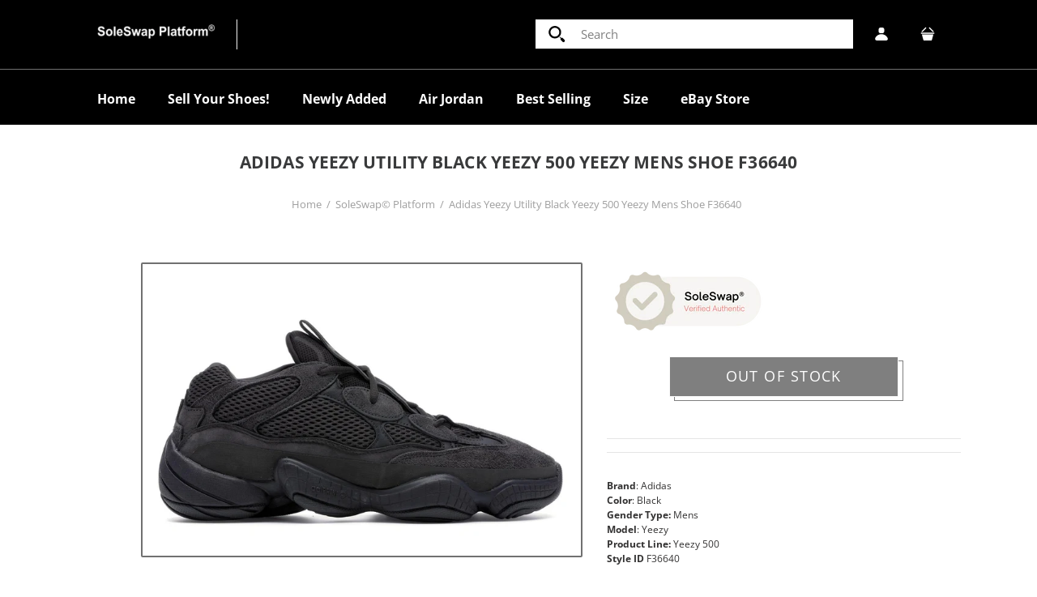

--- FILE ---
content_type: text/html; charset=utf-8
request_url: https://thesoleswap.com/products/adidas-yeezy-utility-black-yeezy-500-yeezy-mens-shoe-f36640
body_size: 35466
content:
<!DOCTYPE html>
<!--[if IE 7]><html lang="en" class="ie7 "><![endif]-->
<!--[if IE 8]><html lang="en" class="ie8 "><![endif]-->
<!--[if IE 9]><html lang="en" class="ie9 "><![endif]-->
<!--[if !IE]><!--><html lang="en" class=""><!--<![endif]-->
<head>
  <meta charset="utf-8" />
  <!--[if IE]><meta http-equiv='X-UA-Compatible' content='IE=edge,chrome=1' /><![endif]-->
  <meta name="viewport" content="width=device-width, initial-scale=1, minimum-scale=1, maximum-scale=1" /><link rel="canonical" href="https://thesoleswap.com/products/adidas-yeezy-utility-black-yeezy-500-yeezy-mens-shoe-f36640" /><link rel="shortcut icon" href="//thesoleswap.com/cdn/shop/t/16/assets/favicon.png?v=116665701535320559521611123606" type="image/x-icon" /><link rel="apple-touch-icon-precomposed" href="//thesoleswap.com/cdn/shop/t/16/assets/iphone_icon.png?v=150817376152098317091611123625" /><link rel="apple-touch-icon-precomposed" sizes="114x114" href="//thesoleswap.com/cdn/shop/t/16/assets/iphone_icon_retina.png?v=152330420926209904551611123625" /><link rel="apple-touch-icon-precomposed" sizes="72x72" href="//thesoleswap.com/cdn/shop/t/16/assets/ipad_icon.png?v=12657694484870879631611123624" /><link rel="apple-touch-icon-precomposed" sizes="144x144" href="//thesoleswap.com/cdn/shop/t/16/assets/ipad_icon_retina.png?v=54646820842129681561611123624" /><meta name="description" content="Brand: Adidas Color: Black Gender Type: Mens Model: Yeezy Product Line: Yeezy 500 Style ID F36640" /><title>Adidas Yeezy Utility Black Yeezy 500 Yeezy Mens Shoe F36640 | SoleSwap® Platform</title><!-- /snippets/social-meta-tags.liquid -->
<meta property="og:site_name" content="SoleSwap® Platform">
<meta property="og:url" content="https://thesoleswap.com/products/adidas-yeezy-utility-black-yeezy-500-yeezy-mens-shoe-f36640">
<meta property="og:title" content="Adidas Yeezy Utility Black Yeezy 500 Yeezy Mens Shoe F36640">
<meta property="og:type" content="product">
<meta property="og:description" content="Brand: Adidas Color: Black Gender Type: Mens Model: Yeezy Product Line: Yeezy 500 Style ID F36640"><meta property="og:price:amount" content="0.00">
  <meta property="og:price:currency" content="USD">
  <meta property="og:price:amount_currency" content="$0.00"><meta property="og:image" content="http://thesoleswap.com/cdn/shop/products/img01_b05e77eb-faf4-4523-a09b-c4a0658a0557_1024x1024.jpg?v=1613535435">
<meta property="og:image:secure_url" content="https://thesoleswap.com/cdn/shop/products/img01_b05e77eb-faf4-4523-a09b-c4a0658a0557_1024x1024.jpg?v=1613535435">

<meta name="twitter:site" content="@">
<meta name="twitter:card" content="summary_large_image">
<meta name="twitter:title" content="Adidas Yeezy Utility Black Yeezy 500 Yeezy Mens Shoe F36640">
<meta name="twitter:description" content="Brand: Adidas Color: Black Gender Type: Mens Model: Yeezy Product Line: Yeezy 500 Style ID F36640">
<style data-shopify>
:root {
        --gl-color-link-text: #393a3b;
        --gl-color-link-text-rgb: 57, 58, 59;
        --gl-color-body-text: #333232;
        --gl-color-price-text: #333232;
        --gl-color-price-sale-text: #000000;
        --gl-color-small-button-text-border: #3a3a3a;
        --gl-color-text-field: #ffffff;
        --gl-color-text-field-text: #000000;

        --gl-color-btn-primary: #3a3a3a;
        --gl-color-btn-primary-text: #ffffff;

        --gl-color-link-text-focus:#5f6062;
        --gl-color-btn-primary-focus:#606060;
        --gl-color-small-button-text-border-focus:#606060;

        --gl-color-body: #ffffff;
        --gl-color-bg: #ffffff;
        --gl-color-body-rgb: 255, 255, 255;
        --gl-color-body-alt: rgba(255, 255, 255, 0.05);
       
        --gl-color-border: #e6e7e8;
        --gl-color-border-form: #cccccc;
        --gl-color-border-form-darker: #b3b3b3;--gl-background-image-from-border-color: url("data:image/svg+xml,%3Csvg xmlns='http://www.w3.org/2000/svg'%3E%3Crect width='1' height='1' style='fill:rgb(230, 231, 232)' /%3E%3C/svg%3E");

        --gl-color-general-label: #ffffff;
        --gl-color-general-label-bg: #d9121f;
        --gl-color-sale-label: #ffffff;
        --gl-color-sale-label-bg: #ea0606;
        --gl-color-new-label: #ffffff;
        --gl-color-new-label-bg: #1349b2;
      
        --gl-color-ratingstar-checked: #d91320;
        --gl-color-ratingstar-unchecked: #cccccc;
        
        --gl-color-disabled: #f4f4f4;
        --gl-color-disabled-border: #f4f4f4;
        
        --gl-input-padding-top-bottom-small: 8px;
        --gl-input-padding-left-right-small: 15px;
      
        --gl-color-breadcrumb-bg: #f2f2f2;
        --gl-color-breadcrumb-link: #9e9e9e;
        --gl-color-breadcrumb-border: #fff;
      
        --gl-color-mbmenu-icon: #ffffff;
        --gl-color-mbmenu-bg: #000000;
        --gl-color-mbmenu-cartcount: #ffffff;
        --gl-color-mbmenu-cartcountbg: #d9121f;



        --gl-font-weight-body--gl-bold: 700;
        --gl-font-weight-body--gl-bolder: 700;

        --gl-font-stack-header: "Open Sans", sans-serif;
        --gl-font-style-header: normal;
        --gl-font-weight-header: 400;

        --gl-font-stack-body: "Open Sans", sans-serif;
        --gl-font-style-body: normal;
        --gl-font-weight-body: 400;

        --gl-font-stack-special: "Open Sans", sans-serif;
        --gl-font-style-special: normal;
        --gl-font-weight-special: 400;

        --gl-font-size-header: 27;
        --gl-font-size-body: 16;
        --gl-font-size-special: ;

        --gl-font-h1-desktop: 36;
        --gl-font-h1-mobile: 33;

        --gl-font-h2-desktop: 21;
        --gl-font-h2-mobile: 18;

        --gl-font-h3-mobile: 21;

        --gl-font-h4-desktop: 18;
        --gl-font-h4-mobile: 16;

        --gl-font-h5-desktop: 15;
        --gl-font-h5-mobile: 14;

        --gl-font-h6-desktop: 14;
        --gl-font-h6-mobile: 13;

        --gl-font-mega-title-large-desktop: 67;

        --gl-font-rich-text-large: 18;
        --gl-font-rich-text-small: 14;

        --gl-font-size-badge: 11;

        --gl-font-weight-price: 500;
        --gl-font-size-price: 1em;
        --gl-font-size-price--gl-large: 1.25em;
        --gl-font-size-price--gl-small: 0.9em;

        --gl-line-height-button: 1.2;
        --gl-line-height-vertMenuItem: 1.0;
        --gl-line-height-menuItem: 1.0;
        --gl-line-height-menuSubHead: 1.0;
        --gl-line-height-badge: 1.0;

        --gl-font-weight-generalHead: 400;
        --gl-font-weight-vertMenuItem: 400;
        --gl-font-weight-menuItem: 600;
        --gl-font-weight-badge: 400;

        --gl-mfp-loader: url(//thesoleswap.com/cdn/shop/t/16/assets/loader.gif?v=126954784679907309791611123631);
        --gl-contact-map-height: 500px;
        --gl-popup-mc-width: 750px;

        --gl-border-radius: 0;
        --gl-border-radius-for-rounded-input: 50%;
        --gl-header-icon-width: 45px;
        --gl-header-icon-height: 45px;
        --gl-border-radius-for-header-icon: 22.5px;
        --gl-cart-count-dim: 23px;

        --pswp__button--arrow--right_bg_before_png: url("//thesoleswap.com/cdn/shop/t/16/assets/pswp-default-skin.png?v=115405504031309184941611123647");
        --pswp__button--arrow--right_bg_before_svg: url("//thesoleswap.com/cdn/shop/t/16/assets/pswp-default-skin.svg?v=118181495713311880261611123648");
        --pswp__preloader__icn_bg: url("//thesoleswap.com/cdn/shop/t/16/assets/pswp-preloader.gif?v=112103233767241431421611123648");
        --easyzoom-isready_cursor: url("//thesoleswap.com/cdn/shop/t/16/assets/plus-in.svg?v=86405944462493311241611123645");

        --homefilter-input-height: 40px;

        --product_item_wrap_padding: 0.75rem;
        --product_item_countdown_height: 52px;
        --product_item_box_shadow: 0px 9px 7px 1px #0000002e;
        --soldout-img: url(//thesoleswap.com/cdn/shop/t/16/assets/sold_out.png?v=174504563296916457131611123665);
    }
    @font-face{font-family:'FontAwesome';src:url(//thesoleswap.com/cdn/shop/t/16/assets/fontawesome-webfont.eot?v=4.6.3&v=27653591633895088991611123607);src:url(//thesoleswap.com/cdn/shop/t/16/assets/fontawesome-webfont.eot?%23iefix&v=4.6.3&v=27653591633895088991611123607) format('embedded-opentype'),url(//thesoleswap.com/cdn/shop/t/16/assets/fontawesome-webfont.woff2?v=4.6.3&v=92687554370256573971611123613) format('woff2'),url(//thesoleswap.com/cdn/shop/t/16/assets/fontawesome-webfont.woff?v=4.6.3&v=135656766985270248011611123612) format('woff'),url(//thesoleswap.com/cdn/shop/t/16/assets/fontawesome-webfont.ttf?v=4.6.3&v=38559600735332494681611123608) format('truetype'),url(//thesoleswap.com/cdn/shop/t/16/assets/fontawesome-webfont.svg?v=4.6.3%23fontawesomeregular&v=165101685860473394641611123607) format('svg');font-weight:normal;font-style:normal}
    @font-face {font-family: revicons;src:url(//thesoleswap.com/cdn/shop/t/16/assets/revicons.eot?v=41099164764038834561611123650);src:url(//thesoleswap.com/cdn/shop/t/16/assets/revicons.eot%23iefix?v=4744) format('embedded-opentype'), url(//thesoleswap.com/cdn/shop/t/16/assets/revicons.woff?v=75075768985131144671611123652) format('woff'), url(//thesoleswap.com/cdn/shop/t/16/assets/revicons.ttf?v=122609643915160486271611123651) format('truetype'), url(//thesoleswap.com/cdn/shop/t/16/assets/revicons.svgt%23revicons?v=4744) format('svg');font-weight: 400;font-style: normal}
</style><link rel="preconnect" href="https://cdn.shopify.com" crossorigin>
  <link rel="preconnect" href="https://fonts.shopify.com" crossorigin>
  <script src="https://unpkg.com/feather-icons"></script><link rel="preload" as="font" href="//thesoleswap.com/cdn/fonts/open_sans/opensans_n4.c32e4d4eca5273f6d4ee95ddf54b5bbb75fc9b61.woff2" type="font/woff2" crossorigin>
  <link rel="preload" as="font" href="//thesoleswap.com/cdn/fonts/open_sans/opensans_n4.c32e4d4eca5273f6d4ee95ddf54b5bbb75fc9b61.woff2" type="font/woff2" crossorigin>
  <link rel="preload" as="font" href="//thesoleswap.com/cdn/fonts/open_sans/opensans_n7.a9393be1574ea8606c68f4441806b2711d0d13e4.woff2" type="font/woff2" crossorigin>
  <link href="//thesoleswap.com/cdn/shop/t/16/assets/all.min.css?v=109744642298643168631611123575" rel="stylesheet" type="text/css" media="all" />

  <style>
    @font-face {
  font-family: "Open Sans";
  font-weight: 400;
  font-style: normal;
  font-display: swap;
  src: url("//thesoleswap.com/cdn/fonts/open_sans/opensans_n4.c32e4d4eca5273f6d4ee95ddf54b5bbb75fc9b61.woff2") format("woff2"),
       url("//thesoleswap.com/cdn/fonts/open_sans/opensans_n4.5f3406f8d94162b37bfa232b486ac93ee892406d.woff") format("woff");
}

    @font-face {
  font-family: "Open Sans";
  font-weight: 400;
  font-style: normal;
  font-display: swap;
  src: url("//thesoleswap.com/cdn/fonts/open_sans/opensans_n4.c32e4d4eca5273f6d4ee95ddf54b5bbb75fc9b61.woff2") format("woff2"),
       url("//thesoleswap.com/cdn/fonts/open_sans/opensans_n4.5f3406f8d94162b37bfa232b486ac93ee892406d.woff") format("woff");
}

    @font-face {
  font-family: "Open Sans";
  font-weight: 700;
  font-style: normal;
  font-display: swap;
  src: url("//thesoleswap.com/cdn/fonts/open_sans/opensans_n7.a9393be1574ea8606c68f4441806b2711d0d13e4.woff2") format("woff2"),
       url("//thesoleswap.com/cdn/fonts/open_sans/opensans_n7.7b8af34a6ebf52beb1a4c1d8c73ad6910ec2e553.woff") format("woff");
}

    @font-face {
  font-family: "Open Sans";
  font-weight: 700;
  font-style: normal;
  font-display: swap;
  src: url("//thesoleswap.com/cdn/fonts/open_sans/opensans_n7.a9393be1574ea8606c68f4441806b2711d0d13e4.woff2") format("woff2"),
       url("//thesoleswap.com/cdn/fonts/open_sans/opensans_n7.7b8af34a6ebf52beb1a4c1d8c73ad6910ec2e553.woff") format("woff");
}

    @font-face {
  font-family: "Open Sans";
  font-weight: 400;
  font-style: italic;
  font-display: swap;
  src: url("//thesoleswap.com/cdn/fonts/open_sans/opensans_i4.6f1d45f7a46916cc95c694aab32ecbf7509cbf33.woff2") format("woff2"),
       url("//thesoleswap.com/cdn/fonts/open_sans/opensans_i4.4efaa52d5a57aa9a57c1556cc2b7465d18839daa.woff") format("woff");
}

    @font-face {
  font-family: "Open Sans";
  font-weight: 700;
  font-style: italic;
  font-display: swap;
  src: url("//thesoleswap.com/cdn/fonts/open_sans/opensans_i7.916ced2e2ce15f7fcd95d196601a15e7b89ee9a4.woff2") format("woff2"),
       url("//thesoleswap.com/cdn/fonts/open_sans/opensans_i7.99a9cff8c86ea65461de497ade3d515a98f8b32a.woff") format("woff");
}

  </style>

  <style id="essential_css">#shopify-section-mobile-nav {display: none}html{padding:0!important}.templateSearch .product-filter,#weketing_google_translate_element{display:none!important;}
  #nprogress{pointer-events:none;position:fixed;top:0;left:0;bottom:0;right:0;z-index:10001;background-color:var(--gl-color-bg)}#nprogress .bar{background-color:var(--gl-color-link-text-focus);position:fixed;z-index:1031;top:0;left:0;width:100%;height:2px}#nprogress .peg{display:block;position:absolute;right:0;width:100px;height:100%;box-shadow:0 0 10px var(--gl-color-link-text-focus),0 0 5px var(--gl-color-link-text-focus);opacity:1;-webkit-transform:rotate(3deg) translate(0px,-4px);-ms-transform:rotate(3deg) translate(0px,-4px);transform:rotate(3deg) translate(0px,-4px)}#nprogress .spinner{display:block;position:fixed;z-index:1031;top:50%;left:50%;transform:translate(-50%,-50%)}#nprogress .spinner-icon{width:30px;height:30px;box-sizing:border-box;border:solid 2px transparent;border-radius:50%!important;-webkit-animation:nprogress-spinner 400ms linear infinite;animation:nprogress-spinner 400ms linear infinite}.nprogress-custom-parent{overflow:hidden;position:relative}.nprogress-custom-parent #nprogress .spinner,.nprogress-custom-parent #nprogress .bar{position:absolute}@-webkit-keyframes nprogress-spinner{0%{-webkit-transform:rotate(0deg)}100%{-webkit-transform:rotate(360deg)}}@keyframes nprogress-spinner{0%{transform:rotate(0deg)}100%{transform:rotate(360deg)}}html::before{content:'';background:#fff;position:fixed;top:0;left:0;width:100%;height:100%;z-index:9999}html.nprogress-done::before{display:none}#nprogress .spinner-icon{border-top-color:var(--gl-color-link-text-focus);border-left-color:var(--gl-color-link-text-focus)}
  .col-p-0{display:none}.col-p-100{-webkit-box-flex:0;-ms-flex:0 0 100%;flex:0 0 100%;max-width:100%}.col-p{-webkit-box-flex:0;-ms-flex:0 0 var(--pcol);flex:0 0 var(--pcol);max-width:var(--pcol)}@media (max-width:767px){.col-pm-0{display:none!important}.col-pm-100{-webkit-box-flex:0;-ms-flex:0 0 100%;flex:0 0 100%;max-width:100%}.col-p{-webkit-box-flex:0;-ms-flex:0 0 var(--pmcol,var(--pcol));flex:0 0 var(--pmcol,var(--pcol));max-width:var(--pmcol,var(--pcol))}}</style><script>
  var loadScriptAsync = function(lib){
    
    return new Promise((resolve, reject) => {
      if(lib.state == 1) {
        resolve('JS already loaded.');
        return;
      }

      var tag = document.createElement('script');
      tag.src = lib.src;
      tag.async = true;
      lib.state = 1;
      tag.onload = () => {
        resolve();
      };
      var firstScriptTag = document.getElementsByTagName('script')[0];
      firstScriptTag.parentNode.insertBefore(tag, firstScriptTag);
    });
  }
  function onLoadStylesheet(_url) {
    
  }
</script><link rel="stylesheet" href="//thesoleswap.com/cdn/shop/t/16/assets/bootstrap.min.css?v=44697691810289670151611123589" type="text/css" media="print" onload="this.media='all'">
<link rel="stylesheet" href="//thesoleswap.com/cdn/shop/t/16/assets/rt.style.css?v=109036647670878504341611123657" type="text/css" media="print" onload="this.media='all'">
<link rel="stylesheet" href="//thesoleswap.com/cdn/shop/t/16/assets/rt.application.css?v=82597664887028143891611123653" type="text/css" media="print" onload="this.media='all'"><link rel="stylesheet" href="//thesoleswap.com/cdn/shop/t/16/assets/rt.vendors.css?v=28760938269757529841611123659" type="text/css" media="print" onload="this.media='all'">
<link rel="stylesheet" href="//thesoleswap.com/cdn/shop/t/16/assets/rt.vendor.css?v=59403071949603203481611123658" type="text/css" media="print" onload="this.media='all'"><link rel="stylesheet" href="//thesoleswap.com/cdn/shop/t/16/assets/rt.menu.css?v=23941554513872097611611123656" type="text/css" media="print" onload="this.media='all'">
<link rel="stylesheet" href="//thesoleswap.com/cdn/shop/t/16/assets/rt.custom.css?v=173190100791648683291611123654" type="text/css" media="print" onload="this.media='all'">
<link rel="stylesheet" href="//thesoleswap.com/cdn/shop/t/16/assets/custom_code.css?v=2401340549928466771612984294" type="text/css" media="print" onload="this.media='all'"><link rel="stylesheet" href="//thesoleswap.com/cdn/shop/t/16/assets/rt.pages.css?v=45397699032072756771611123656" type="text/css" media="print" onload="this.media='all'">
<link rel="stylesheet" href="//thesoleswap.com/cdn/shop/t/16/assets/rt.cbuilder.css?v=26886015815238222801611123654" type="text/css" media="print" onload="this.media='all'">
<link rel="stylesheet" href="//thesoleswap.com/cdn/shop/t/16/assets/rt.helper.css?v=12967615654242260441611123655" type="text/css" media="print" onload="this.media='all'">

<script type="text/javascript" async>
window.sidebar=!1,
window.template="product",
window.rtl=!1,
window.popup_mailchimp_expire=1,
window.popup_mailchimp_period=1,
window.popup_mailchimp_delay=1000,
window.popup_mailchimp_close=0,
window.products={},window.product_image_zoom=0,
window.asset_url="//thesoleswap.com/cdn/shop/t/16/assets/?v=4744",
window.swatch_color=true,
window.swatch_size=false,
window.shopping_cart_type="sidebar",
window.contact_map_address="110-3575 Saint-Laurent Blvd. Montréal, QC, Canada  H2X 2T7",
window.money_format="${{amount}}",
window.builtin_currencies_used=false,window.all_results_text="See all results",
window.compare="",
window.pitem_row="2",
window.swatch_color="1",
window.swatch_size="",
window.swatch_color_advanced="1";
window.reviews_enable ="0";
var theme = {
  apps: {
    details: "Details",
    buyNow: "Buy now",
  },
  strings: {
    onlyLeft:"Hurry! \u003cspan class=\"highlight\"\u003eonly {{ count }} left in stock!\u003c\/span\u003e",
    addToCart: "Add to cart",
    soldOut: "Out of stock",
    unavailable: "Unavailable",
    inStock: "In stock",
    available: "Available: ",
    outStock: "Out of stock",
    sale: "Sale",
    btn_select_options: "Select options",
    btn_add_to_cart: "Add to cart",
    searchFor: "Search for",
    products: "Products",
    loading: "Loading",
    number_of_results: "[result_number] of [results_count]",
    number_of_results_found: "[results_count] results found",
    one_result_found: "1 result found",
    fromLowestPrice: "from [price]"
  },
  moneyFormat: "${{amount}}",
  moneyFormatWithCurrency: "${{amount}} USD",
  settings: {
    moneyFormat:"${{amount}}",
    predictiveSearchEnabled: true,
    predictiveSearchShowPrice: true,
    predictiveSearchShowVendor: true
  },
  inventory: false,
  sale_percentages: null,
  asset_url: "\/\/thesoleswap.com\/cdn\/shop\/t\/16\/assets\/?v=4744",
  libs: {
    psearch: {
      src: "//thesoleswap.com/cdn/shop/t/16/assets/ll.prs.js?v=14952217418281444781611123630",
      state: 0
    },
    slick: {
      src: "//thesoleswap.com/cdn/shop/t/16/assets/ll.sl.js?v=140542381849038472821611123631",
      state: 0
    },
    photoswipe: {
      src: "//thesoleswap.com/cdn/shop/t/16/assets/ll.phs.js?v=108533361477204689471611123630",
      state: 0
    },
    mpopup: {
      src: "//thesoleswap.com/cdn/shop/t/16/assets/ll.mp.js?v=113394777859770968481611123629",
      state: 0
    }
  }
};
var roar_api = {
  main_info: {
    theme_id: '18389593',
    owner_email: 'theofficialsoleswap@gmail.com',
    shop: 'the-sole-swap.myshopify.com',
    domain: 'the-sole-swap.myshopify.com',
   	rdomain: 'thesoleswap.com',
    license: 'yyo22qnu1nzurw1pvpozrxoy1z120vwtx'
  }
};
</script>
<script src="//thesoleswap.com/cdn/shop/t/16/assets/jquery-3.5.0.min.js?v=154527277918247284581611123626" defer="defer"></script><script>window.performance && window.performance.mark && window.performance.mark('shopify.content_for_header.start');</script><meta name="google-site-verification" content="Moi6Buxr9HLZDtmjRZOVKRFnDjKUTY8yEq8J3KLAfsI">
<meta id="shopify-digital-wallet" name="shopify-digital-wallet" content="/17277976630/digital_wallets/dialog">
<meta name="shopify-checkout-api-token" content="f48da895c0a28f93bdfb0ea3b6290c03">
<meta id="in-context-paypal-metadata" data-shop-id="17277976630" data-venmo-supported="true" data-environment="production" data-locale="en_US" data-paypal-v4="true" data-currency="USD">
<link rel="alternate" type="application/json+oembed" href="https://thesoleswap.com/products/adidas-yeezy-utility-black-yeezy-500-yeezy-mens-shoe-f36640.oembed">
<script async="async" src="/checkouts/internal/preloads.js?locale=en-US"></script>
<script id="shopify-features" type="application/json">{"accessToken":"f48da895c0a28f93bdfb0ea3b6290c03","betas":["rich-media-storefront-analytics"],"domain":"thesoleswap.com","predictiveSearch":true,"shopId":17277976630,"locale":"en"}</script>
<script>var Shopify = Shopify || {};
Shopify.shop = "the-sole-swap.myshopify.com";
Shopify.locale = "en";
Shopify.currency = {"active":"USD","rate":"1.0"};
Shopify.country = "US";
Shopify.theme = {"name":"Copy of Fastor Theme - New Site Design 2021","id":83617120310,"schema_name":"Fastor","schema_version":"5.0.4","theme_store_id":null,"role":"main"};
Shopify.theme.handle = "null";
Shopify.theme.style = {"id":null,"handle":null};
Shopify.cdnHost = "thesoleswap.com/cdn";
Shopify.routes = Shopify.routes || {};
Shopify.routes.root = "/";</script>
<script type="module">!function(o){(o.Shopify=o.Shopify||{}).modules=!0}(window);</script>
<script>!function(o){function n(){var o=[];function n(){o.push(Array.prototype.slice.apply(arguments))}return n.q=o,n}var t=o.Shopify=o.Shopify||{};t.loadFeatures=n(),t.autoloadFeatures=n()}(window);</script>
<script id="shop-js-analytics" type="application/json">{"pageType":"product"}</script>
<script defer="defer" async type="module" src="//thesoleswap.com/cdn/shopifycloud/shop-js/modules/v2/client.init-shop-cart-sync_C5BV16lS.en.esm.js"></script>
<script defer="defer" async type="module" src="//thesoleswap.com/cdn/shopifycloud/shop-js/modules/v2/chunk.common_CygWptCX.esm.js"></script>
<script type="module">
  await import("//thesoleswap.com/cdn/shopifycloud/shop-js/modules/v2/client.init-shop-cart-sync_C5BV16lS.en.esm.js");
await import("//thesoleswap.com/cdn/shopifycloud/shop-js/modules/v2/chunk.common_CygWptCX.esm.js");

  window.Shopify.SignInWithShop?.initShopCartSync?.({"fedCMEnabled":true,"windoidEnabled":true});

</script>
<script>(function() {
  var isLoaded = false;
  function asyncLoad() {
    if (isLoaded) return;
    isLoaded = true;
    var urls = ["\/\/shopify.privy.com\/widget.js?shop=the-sole-swap.myshopify.com"];
    for (var i = 0; i < urls.length; i++) {
      var s = document.createElement('script');
      s.type = 'text/javascript';
      s.async = true;
      s.src = urls[i];
      var x = document.getElementsByTagName('script')[0];
      x.parentNode.insertBefore(s, x);
    }
  };
  if(window.attachEvent) {
    window.attachEvent('onload', asyncLoad);
  } else {
    window.addEventListener('load', asyncLoad, false);
  }
})();</script>
<script id="__st">var __st={"a":17277976630,"offset":-18000,"reqid":"cf779b6a-8b2b-466e-9da2-3bb719026e8b-1768776014","pageurl":"thesoleswap.com\/products\/adidas-yeezy-utility-black-yeezy-500-yeezy-mens-shoe-f36640","u":"a9a4c8929f8b","p":"product","rtyp":"product","rid":4915567460406};</script>
<script>window.ShopifyPaypalV4VisibilityTracking = true;</script>
<script id="captcha-bootstrap">!function(){'use strict';const t='contact',e='account',n='new_comment',o=[[t,t],['blogs',n],['comments',n],[t,'customer']],c=[[e,'customer_login'],[e,'guest_login'],[e,'recover_customer_password'],[e,'create_customer']],r=t=>t.map((([t,e])=>`form[action*='/${t}']:not([data-nocaptcha='true']) input[name='form_type'][value='${e}']`)).join(','),a=t=>()=>t?[...document.querySelectorAll(t)].map((t=>t.form)):[];function s(){const t=[...o],e=r(t);return a(e)}const i='password',u='form_key',d=['recaptcha-v3-token','g-recaptcha-response','h-captcha-response',i],f=()=>{try{return window.sessionStorage}catch{return}},m='__shopify_v',_=t=>t.elements[u];function p(t,e,n=!1){try{const o=window.sessionStorage,c=JSON.parse(o.getItem(e)),{data:r}=function(t){const{data:e,action:n}=t;return t[m]||n?{data:e,action:n}:{data:t,action:n}}(c);for(const[e,n]of Object.entries(r))t.elements[e]&&(t.elements[e].value=n);n&&o.removeItem(e)}catch(o){console.error('form repopulation failed',{error:o})}}const l='form_type',E='cptcha';function T(t){t.dataset[E]=!0}const w=window,h=w.document,L='Shopify',v='ce_forms',y='captcha';let A=!1;((t,e)=>{const n=(g='f06e6c50-85a8-45c8-87d0-21a2b65856fe',I='https://cdn.shopify.com/shopifycloud/storefront-forms-hcaptcha/ce_storefront_forms_captcha_hcaptcha.v1.5.2.iife.js',D={infoText:'Protected by hCaptcha',privacyText:'Privacy',termsText:'Terms'},(t,e,n)=>{const o=w[L][v],c=o.bindForm;if(c)return c(t,g,e,D).then(n);var r;o.q.push([[t,g,e,D],n]),r=I,A||(h.body.append(Object.assign(h.createElement('script'),{id:'captcha-provider',async:!0,src:r})),A=!0)});var g,I,D;w[L]=w[L]||{},w[L][v]=w[L][v]||{},w[L][v].q=[],w[L][y]=w[L][y]||{},w[L][y].protect=function(t,e){n(t,void 0,e),T(t)},Object.freeze(w[L][y]),function(t,e,n,w,h,L){const[v,y,A,g]=function(t,e,n){const i=e?o:[],u=t?c:[],d=[...i,...u],f=r(d),m=r(i),_=r(d.filter((([t,e])=>n.includes(e))));return[a(f),a(m),a(_),s()]}(w,h,L),I=t=>{const e=t.target;return e instanceof HTMLFormElement?e:e&&e.form},D=t=>v().includes(t);t.addEventListener('submit',(t=>{const e=I(t);if(!e)return;const n=D(e)&&!e.dataset.hcaptchaBound&&!e.dataset.recaptchaBound,o=_(e),c=g().includes(e)&&(!o||!o.value);(n||c)&&t.preventDefault(),c&&!n&&(function(t){try{if(!f())return;!function(t){const e=f();if(!e)return;const n=_(t);if(!n)return;const o=n.value;o&&e.removeItem(o)}(t);const e=Array.from(Array(32),(()=>Math.random().toString(36)[2])).join('');!function(t,e){_(t)||t.append(Object.assign(document.createElement('input'),{type:'hidden',name:u})),t.elements[u].value=e}(t,e),function(t,e){const n=f();if(!n)return;const o=[...t.querySelectorAll(`input[type='${i}']`)].map((({name:t})=>t)),c=[...d,...o],r={};for(const[a,s]of new FormData(t).entries())c.includes(a)||(r[a]=s);n.setItem(e,JSON.stringify({[m]:1,action:t.action,data:r}))}(t,e)}catch(e){console.error('failed to persist form',e)}}(e),e.submit())}));const S=(t,e)=>{t&&!t.dataset[E]&&(n(t,e.some((e=>e===t))),T(t))};for(const o of['focusin','change'])t.addEventListener(o,(t=>{const e=I(t);D(e)&&S(e,y())}));const B=e.get('form_key'),M=e.get(l),P=B&&M;t.addEventListener('DOMContentLoaded',(()=>{const t=y();if(P)for(const e of t)e.elements[l].value===M&&p(e,B);[...new Set([...A(),...v().filter((t=>'true'===t.dataset.shopifyCaptcha))])].forEach((e=>S(e,t)))}))}(h,new URLSearchParams(w.location.search),n,t,e,['guest_login'])})(!0,!0)}();</script>
<script integrity="sha256-4kQ18oKyAcykRKYeNunJcIwy7WH5gtpwJnB7kiuLZ1E=" data-source-attribution="shopify.loadfeatures" defer="defer" src="//thesoleswap.com/cdn/shopifycloud/storefront/assets/storefront/load_feature-a0a9edcb.js" crossorigin="anonymous"></script>
<script data-source-attribution="shopify.dynamic_checkout.dynamic.init">var Shopify=Shopify||{};Shopify.PaymentButton=Shopify.PaymentButton||{isStorefrontPortableWallets:!0,init:function(){window.Shopify.PaymentButton.init=function(){};var t=document.createElement("script");t.src="https://thesoleswap.com/cdn/shopifycloud/portable-wallets/latest/portable-wallets.en.js",t.type="module",document.head.appendChild(t)}};
</script>
<script data-source-attribution="shopify.dynamic_checkout.buyer_consent">
  function portableWalletsHideBuyerConsent(e){var t=document.getElementById("shopify-buyer-consent"),n=document.getElementById("shopify-subscription-policy-button");t&&n&&(t.classList.add("hidden"),t.setAttribute("aria-hidden","true"),n.removeEventListener("click",e))}function portableWalletsShowBuyerConsent(e){var t=document.getElementById("shopify-buyer-consent"),n=document.getElementById("shopify-subscription-policy-button");t&&n&&(t.classList.remove("hidden"),t.removeAttribute("aria-hidden"),n.addEventListener("click",e))}window.Shopify?.PaymentButton&&(window.Shopify.PaymentButton.hideBuyerConsent=portableWalletsHideBuyerConsent,window.Shopify.PaymentButton.showBuyerConsent=portableWalletsShowBuyerConsent);
</script>
<script data-source-attribution="shopify.dynamic_checkout.cart.bootstrap">document.addEventListener("DOMContentLoaded",(function(){function t(){return document.querySelector("shopify-accelerated-checkout-cart, shopify-accelerated-checkout")}if(t())Shopify.PaymentButton.init();else{new MutationObserver((function(e,n){t()&&(Shopify.PaymentButton.init(),n.disconnect())})).observe(document.body,{childList:!0,subtree:!0})}}));
</script>
<link id="shopify-accelerated-checkout-styles" rel="stylesheet" media="screen" href="https://thesoleswap.com/cdn/shopifycloud/portable-wallets/latest/accelerated-checkout-backwards-compat.css" crossorigin="anonymous">
<style id="shopify-accelerated-checkout-cart">
        #shopify-buyer-consent {
  margin-top: 1em;
  display: inline-block;
  width: 100%;
}

#shopify-buyer-consent.hidden {
  display: none;
}

#shopify-subscription-policy-button {
  background: none;
  border: none;
  padding: 0;
  text-decoration: underline;
  font-size: inherit;
  cursor: pointer;
}

#shopify-subscription-policy-button::before {
  box-shadow: none;
}

      </style>

<script>window.performance && window.performance.mark && window.performance.mark('shopify.content_for_header.end');</script>
 












<!--begin-boost-pfs-filter-css-->
  <link rel="preload stylesheet" href="//thesoleswap.com/cdn/shop/t/16/assets/boost-pfs-instant-search.css?v=169989433812219567861622620984" as="style"><link href="//thesoleswap.com/cdn/shop/t/16/assets/boost-pfs-custom.css?v=21163692927451581441611123789" rel="stylesheet" type="text/css" media="all" />
<style data-id="boost-pfs-style" type="text/css">
    .boost-pfs-filter-option-title-text {font-weight: 700;text-transform: uppercase;}

   .boost-pfs-filter-tree-v .boost-pfs-filter-option-title-text:before {}
    .boost-pfs-filter-tree-v .boost-pfs-filter-option.boost-pfs-filter-option-collapsed .boost-pfs-filter-option-title-text:before {}
    .boost-pfs-filter-tree-h .boost-pfs-filter-option-title-heading:before {
      border-right-color: ;
      border-bottom-color: ;
    }

    .boost-pfs-filter-option-content .boost-pfs-filter-option-item-list .boost-pfs-filter-option-item button,
    .boost-pfs-filter-option-content .boost-pfs-filter-option-item-list .boost-pfs-filter-option-item .boost-pfs-filter-button,
    .boost-pfs-filter-option-range-amount input,
    .boost-pfs-filter-tree-v .boost-pfs-filter-refine-by .boost-pfs-filter-refine-by-items .refine-by-item,
    .boost-pfs-filter-refine-by-wrapper-v .boost-pfs-filter-refine-by .boost-pfs-filter-refine-by-items .refine-by-item,
    .boost-pfs-filter-refine-by .boost-pfs-filter-option-title,
    .boost-pfs-filter-refine-by .boost-pfs-filter-refine-by-items .refine-by-item>a,
    .boost-pfs-filter-refine-by>span,
    .boost-pfs-filter-clear,
    .boost-pfs-filter-clear-all{}

    .boost-pfs-filter-option-multi-level-collections .boost-pfs-filter-option-multi-level-list .boost-pfs-filter-option-item .boost-pfs-filter-button-arrow .boost-pfs-arrow:before,
    .boost-pfs-filter-option-multi-level-tag .boost-pfs-filter-option-multi-level-list .boost-pfs-filter-option-item .boost-pfs-filter-button-arrow .boost-pfs-arrow:before {}

    .boost-pfs-filter-refine-by .boost-pfs-filter-refine-by-items .refine-by-item .boost-pfs-filter-clear:before,
    .boost-pfs-filter-refine-by .boost-pfs-filter-refine-by-items .refine-by-item .boost-pfs-filter-clear:after {
      background: ;
    }

    .boost-pfs-filter-tree-mobile-button button,
    .boost-pfs-filter-top-sorting-mobile button {}
    .boost-pfs-filter-top-sorting-mobile button>span:after {}
  </style>
<!--end-boost-pfs-filter-css-->


<link href="https://monorail-edge.shopifysvc.com" rel="dns-prefetch">
<script>(function(){if ("sendBeacon" in navigator && "performance" in window) {try {var session_token_from_headers = performance.getEntriesByType('navigation')[0].serverTiming.find(x => x.name == '_s').description;} catch {var session_token_from_headers = undefined;}var session_cookie_matches = document.cookie.match(/_shopify_s=([^;]*)/);var session_token_from_cookie = session_cookie_matches && session_cookie_matches.length === 2 ? session_cookie_matches[1] : "";var session_token = session_token_from_headers || session_token_from_cookie || "";function handle_abandonment_event(e) {var entries = performance.getEntries().filter(function(entry) {return /monorail-edge.shopifysvc.com/.test(entry.name);});if (!window.abandonment_tracked && entries.length === 0) {window.abandonment_tracked = true;var currentMs = Date.now();var navigation_start = performance.timing.navigationStart;var payload = {shop_id: 17277976630,url: window.location.href,navigation_start,duration: currentMs - navigation_start,session_token,page_type: "product"};window.navigator.sendBeacon("https://monorail-edge.shopifysvc.com/v1/produce", JSON.stringify({schema_id: "online_store_buyer_site_abandonment/1.1",payload: payload,metadata: {event_created_at_ms: currentMs,event_sent_at_ms: currentMs}}));}}window.addEventListener('pagehide', handle_abandonment_event);}}());</script>
<script id="web-pixels-manager-setup">(function e(e,d,r,n,o){if(void 0===o&&(o={}),!Boolean(null===(a=null===(i=window.Shopify)||void 0===i?void 0:i.analytics)||void 0===a?void 0:a.replayQueue)){var i,a;window.Shopify=window.Shopify||{};var t=window.Shopify;t.analytics=t.analytics||{};var s=t.analytics;s.replayQueue=[],s.publish=function(e,d,r){return s.replayQueue.push([e,d,r]),!0};try{self.performance.mark("wpm:start")}catch(e){}var l=function(){var e={modern:/Edge?\/(1{2}[4-9]|1[2-9]\d|[2-9]\d{2}|\d{4,})\.\d+(\.\d+|)|Firefox\/(1{2}[4-9]|1[2-9]\d|[2-9]\d{2}|\d{4,})\.\d+(\.\d+|)|Chrom(ium|e)\/(9{2}|\d{3,})\.\d+(\.\d+|)|(Maci|X1{2}).+ Version\/(15\.\d+|(1[6-9]|[2-9]\d|\d{3,})\.\d+)([,.]\d+|)( \(\w+\)|)( Mobile\/\w+|) Safari\/|Chrome.+OPR\/(9{2}|\d{3,})\.\d+\.\d+|(CPU[ +]OS|iPhone[ +]OS|CPU[ +]iPhone|CPU IPhone OS|CPU iPad OS)[ +]+(15[._]\d+|(1[6-9]|[2-9]\d|\d{3,})[._]\d+)([._]\d+|)|Android:?[ /-](13[3-9]|1[4-9]\d|[2-9]\d{2}|\d{4,})(\.\d+|)(\.\d+|)|Android.+Firefox\/(13[5-9]|1[4-9]\d|[2-9]\d{2}|\d{4,})\.\d+(\.\d+|)|Android.+Chrom(ium|e)\/(13[3-9]|1[4-9]\d|[2-9]\d{2}|\d{4,})\.\d+(\.\d+|)|SamsungBrowser\/([2-9]\d|\d{3,})\.\d+/,legacy:/Edge?\/(1[6-9]|[2-9]\d|\d{3,})\.\d+(\.\d+|)|Firefox\/(5[4-9]|[6-9]\d|\d{3,})\.\d+(\.\d+|)|Chrom(ium|e)\/(5[1-9]|[6-9]\d|\d{3,})\.\d+(\.\d+|)([\d.]+$|.*Safari\/(?![\d.]+ Edge\/[\d.]+$))|(Maci|X1{2}).+ Version\/(10\.\d+|(1[1-9]|[2-9]\d|\d{3,})\.\d+)([,.]\d+|)( \(\w+\)|)( Mobile\/\w+|) Safari\/|Chrome.+OPR\/(3[89]|[4-9]\d|\d{3,})\.\d+\.\d+|(CPU[ +]OS|iPhone[ +]OS|CPU[ +]iPhone|CPU IPhone OS|CPU iPad OS)[ +]+(10[._]\d+|(1[1-9]|[2-9]\d|\d{3,})[._]\d+)([._]\d+|)|Android:?[ /-](13[3-9]|1[4-9]\d|[2-9]\d{2}|\d{4,})(\.\d+|)(\.\d+|)|Mobile Safari.+OPR\/([89]\d|\d{3,})\.\d+\.\d+|Android.+Firefox\/(13[5-9]|1[4-9]\d|[2-9]\d{2}|\d{4,})\.\d+(\.\d+|)|Android.+Chrom(ium|e)\/(13[3-9]|1[4-9]\d|[2-9]\d{2}|\d{4,})\.\d+(\.\d+|)|Android.+(UC? ?Browser|UCWEB|U3)[ /]?(15\.([5-9]|\d{2,})|(1[6-9]|[2-9]\d|\d{3,})\.\d+)\.\d+|SamsungBrowser\/(5\.\d+|([6-9]|\d{2,})\.\d+)|Android.+MQ{2}Browser\/(14(\.(9|\d{2,})|)|(1[5-9]|[2-9]\d|\d{3,})(\.\d+|))(\.\d+|)|K[Aa][Ii]OS\/(3\.\d+|([4-9]|\d{2,})\.\d+)(\.\d+|)/},d=e.modern,r=e.legacy,n=navigator.userAgent;return n.match(d)?"modern":n.match(r)?"legacy":"unknown"}(),u="modern"===l?"modern":"legacy",c=(null!=n?n:{modern:"",legacy:""})[u],f=function(e){return[e.baseUrl,"/wpm","/b",e.hashVersion,"modern"===e.buildTarget?"m":"l",".js"].join("")}({baseUrl:d,hashVersion:r,buildTarget:u}),m=function(e){var d=e.version,r=e.bundleTarget,n=e.surface,o=e.pageUrl,i=e.monorailEndpoint;return{emit:function(e){var a=e.status,t=e.errorMsg,s=(new Date).getTime(),l=JSON.stringify({metadata:{event_sent_at_ms:s},events:[{schema_id:"web_pixels_manager_load/3.1",payload:{version:d,bundle_target:r,page_url:o,status:a,surface:n,error_msg:t},metadata:{event_created_at_ms:s}}]});if(!i)return console&&console.warn&&console.warn("[Web Pixels Manager] No Monorail endpoint provided, skipping logging."),!1;try{return self.navigator.sendBeacon.bind(self.navigator)(i,l)}catch(e){}var u=new XMLHttpRequest;try{return u.open("POST",i,!0),u.setRequestHeader("Content-Type","text/plain"),u.send(l),!0}catch(e){return console&&console.warn&&console.warn("[Web Pixels Manager] Got an unhandled error while logging to Monorail."),!1}}}}({version:r,bundleTarget:l,surface:e.surface,pageUrl:self.location.href,monorailEndpoint:e.monorailEndpoint});try{o.browserTarget=l,function(e){var d=e.src,r=e.async,n=void 0===r||r,o=e.onload,i=e.onerror,a=e.sri,t=e.scriptDataAttributes,s=void 0===t?{}:t,l=document.createElement("script"),u=document.querySelector("head"),c=document.querySelector("body");if(l.async=n,l.src=d,a&&(l.integrity=a,l.crossOrigin="anonymous"),s)for(var f in s)if(Object.prototype.hasOwnProperty.call(s,f))try{l.dataset[f]=s[f]}catch(e){}if(o&&l.addEventListener("load",o),i&&l.addEventListener("error",i),u)u.appendChild(l);else{if(!c)throw new Error("Did not find a head or body element to append the script");c.appendChild(l)}}({src:f,async:!0,onload:function(){if(!function(){var e,d;return Boolean(null===(d=null===(e=window.Shopify)||void 0===e?void 0:e.analytics)||void 0===d?void 0:d.initialized)}()){var d=window.webPixelsManager.init(e)||void 0;if(d){var r=window.Shopify.analytics;r.replayQueue.forEach((function(e){var r=e[0],n=e[1],o=e[2];d.publishCustomEvent(r,n,o)})),r.replayQueue=[],r.publish=d.publishCustomEvent,r.visitor=d.visitor,r.initialized=!0}}},onerror:function(){return m.emit({status:"failed",errorMsg:"".concat(f," has failed to load")})},sri:function(e){var d=/^sha384-[A-Za-z0-9+/=]+$/;return"string"==typeof e&&d.test(e)}(c)?c:"",scriptDataAttributes:o}),m.emit({status:"loading"})}catch(e){m.emit({status:"failed",errorMsg:(null==e?void 0:e.message)||"Unknown error"})}}})({shopId: 17277976630,storefrontBaseUrl: "https://thesoleswap.com",extensionsBaseUrl: "https://extensions.shopifycdn.com/cdn/shopifycloud/web-pixels-manager",monorailEndpoint: "https://monorail-edge.shopifysvc.com/unstable/produce_batch",surface: "storefront-renderer",enabledBetaFlags: ["2dca8a86"],webPixelsConfigList: [{"id":"474972214","configuration":"{\"config\":\"{\\\"pixel_id\\\":\\\"AW-702648524\\\",\\\"target_country\\\":\\\"US\\\",\\\"gtag_events\\\":[{\\\"type\\\":\\\"page_view\\\",\\\"action_label\\\":\\\"AW-702648524\\\/gt_uCOSE064BEMyhhs8C\\\"},{\\\"type\\\":\\\"purchase\\\",\\\"action_label\\\":\\\"AW-702648524\\\/GNFQCOeE064BEMyhhs8C\\\"},{\\\"type\\\":\\\"view_item\\\",\\\"action_label\\\":\\\"AW-702648524\\\/S4AyCOqE064BEMyhhs8C\\\"},{\\\"type\\\":\\\"add_to_cart\\\",\\\"action_label\\\":\\\"AW-702648524\\\/9yCFCO2E064BEMyhhs8C\\\"},{\\\"type\\\":\\\"begin_checkout\\\",\\\"action_label\\\":\\\"AW-702648524\\\/IGPfCPCE064BEMyhhs8C\\\"},{\\\"type\\\":\\\"search\\\",\\\"action_label\\\":\\\"AW-702648524\\\/a7m_CPOE064BEMyhhs8C\\\"},{\\\"type\\\":\\\"add_payment_info\\\",\\\"action_label\\\":\\\"AW-702648524\\\/mQ0_CPaE064BEMyhhs8C\\\"}],\\\"enable_monitoring_mode\\\":false}\"}","eventPayloadVersion":"v1","runtimeContext":"OPEN","scriptVersion":"b2a88bafab3e21179ed38636efcd8a93","type":"APP","apiClientId":1780363,"privacyPurposes":[],"dataSharingAdjustments":{"protectedCustomerApprovalScopes":["read_customer_address","read_customer_email","read_customer_name","read_customer_personal_data","read_customer_phone"]}},{"id":"152141878","configuration":"{\"pixel_id\":\"327748671858478\",\"pixel_type\":\"facebook_pixel\",\"metaapp_system_user_token\":\"-\"}","eventPayloadVersion":"v1","runtimeContext":"OPEN","scriptVersion":"ca16bc87fe92b6042fbaa3acc2fbdaa6","type":"APP","apiClientId":2329312,"privacyPurposes":["ANALYTICS","MARKETING","SALE_OF_DATA"],"dataSharingAdjustments":{"protectedCustomerApprovalScopes":["read_customer_address","read_customer_email","read_customer_name","read_customer_personal_data","read_customer_phone"]}},{"id":"80707638","eventPayloadVersion":"v1","runtimeContext":"LAX","scriptVersion":"1","type":"CUSTOM","privacyPurposes":["ANALYTICS"],"name":"Google Analytics tag (migrated)"},{"id":"shopify-app-pixel","configuration":"{}","eventPayloadVersion":"v1","runtimeContext":"STRICT","scriptVersion":"0450","apiClientId":"shopify-pixel","type":"APP","privacyPurposes":["ANALYTICS","MARKETING"]},{"id":"shopify-custom-pixel","eventPayloadVersion":"v1","runtimeContext":"LAX","scriptVersion":"0450","apiClientId":"shopify-pixel","type":"CUSTOM","privacyPurposes":["ANALYTICS","MARKETING"]}],isMerchantRequest: false,initData: {"shop":{"name":"SoleSwap® Platform","paymentSettings":{"currencyCode":"USD"},"myshopifyDomain":"the-sole-swap.myshopify.com","countryCode":"US","storefrontUrl":"https:\/\/thesoleswap.com"},"customer":null,"cart":null,"checkout":null,"productVariants":[{"price":{"amount":0.0,"currencyCode":"USD"},"product":{"title":"Adidas Yeezy Utility Black Yeezy 500 Yeezy Mens Shoe F36640","vendor":"SoleSwap© Platform","id":"4915567460406","untranslatedTitle":"Adidas Yeezy Utility Black Yeezy 500 Yeezy Mens Shoe F36640","url":"\/products\/adidas-yeezy-utility-black-yeezy-500-yeezy-mens-shoe-f36640","type":"Shoes"},"id":"39843418144822","image":{"src":"\/\/thesoleswap.com\/cdn\/shop\/products\/img01_b05e77eb-faf4-4523-a09b-c4a0658a0557.jpg?v=1613535435"},"sku":"0","title":"Default Title","untranslatedTitle":"Default Title"}],"purchasingCompany":null},},"https://thesoleswap.com/cdn","fcfee988w5aeb613cpc8e4bc33m6693e112",{"modern":"","legacy":""},{"shopId":"17277976630","storefrontBaseUrl":"https:\/\/thesoleswap.com","extensionBaseUrl":"https:\/\/extensions.shopifycdn.com\/cdn\/shopifycloud\/web-pixels-manager","surface":"storefront-renderer","enabledBetaFlags":"[\"2dca8a86\"]","isMerchantRequest":"false","hashVersion":"fcfee988w5aeb613cpc8e4bc33m6693e112","publish":"custom","events":"[[\"page_viewed\",{}],[\"product_viewed\",{\"productVariant\":{\"price\":{\"amount\":0.0,\"currencyCode\":\"USD\"},\"product\":{\"title\":\"Adidas Yeezy Utility Black Yeezy 500 Yeezy Mens Shoe F36640\",\"vendor\":\"SoleSwap© Platform\",\"id\":\"4915567460406\",\"untranslatedTitle\":\"Adidas Yeezy Utility Black Yeezy 500 Yeezy Mens Shoe F36640\",\"url\":\"\/products\/adidas-yeezy-utility-black-yeezy-500-yeezy-mens-shoe-f36640\",\"type\":\"Shoes\"},\"id\":\"39843418144822\",\"image\":{\"src\":\"\/\/thesoleswap.com\/cdn\/shop\/products\/img01_b05e77eb-faf4-4523-a09b-c4a0658a0557.jpg?v=1613535435\"},\"sku\":\"0\",\"title\":\"Default Title\",\"untranslatedTitle\":\"Default Title\"}}]]"});</script><script>
  window.ShopifyAnalytics = window.ShopifyAnalytics || {};
  window.ShopifyAnalytics.meta = window.ShopifyAnalytics.meta || {};
  window.ShopifyAnalytics.meta.currency = 'USD';
  var meta = {"product":{"id":4915567460406,"gid":"gid:\/\/shopify\/Product\/4915567460406","vendor":"SoleSwap© Platform","type":"Shoes","handle":"adidas-yeezy-utility-black-yeezy-500-yeezy-mens-shoe-f36640","variants":[{"id":39843418144822,"price":0,"name":"Adidas Yeezy Utility Black Yeezy 500 Yeezy Mens Shoe F36640","public_title":null,"sku":"0"}],"remote":false},"page":{"pageType":"product","resourceType":"product","resourceId":4915567460406,"requestId":"cf779b6a-8b2b-466e-9da2-3bb719026e8b-1768776014"}};
  for (var attr in meta) {
    window.ShopifyAnalytics.meta[attr] = meta[attr];
  }
</script>
<script class="analytics">
  (function () {
    var customDocumentWrite = function(content) {
      var jquery = null;

      if (window.jQuery) {
        jquery = window.jQuery;
      } else if (window.Checkout && window.Checkout.$) {
        jquery = window.Checkout.$;
      }

      if (jquery) {
        jquery('body').append(content);
      }
    };

    var hasLoggedConversion = function(token) {
      if (token) {
        return document.cookie.indexOf('loggedConversion=' + token) !== -1;
      }
      return false;
    }

    var setCookieIfConversion = function(token) {
      if (token) {
        var twoMonthsFromNow = new Date(Date.now());
        twoMonthsFromNow.setMonth(twoMonthsFromNow.getMonth() + 2);

        document.cookie = 'loggedConversion=' + token + '; expires=' + twoMonthsFromNow;
      }
    }

    var trekkie = window.ShopifyAnalytics.lib = window.trekkie = window.trekkie || [];
    if (trekkie.integrations) {
      return;
    }
    trekkie.methods = [
      'identify',
      'page',
      'ready',
      'track',
      'trackForm',
      'trackLink'
    ];
    trekkie.factory = function(method) {
      return function() {
        var args = Array.prototype.slice.call(arguments);
        args.unshift(method);
        trekkie.push(args);
        return trekkie;
      };
    };
    for (var i = 0; i < trekkie.methods.length; i++) {
      var key = trekkie.methods[i];
      trekkie[key] = trekkie.factory(key);
    }
    trekkie.load = function(config) {
      trekkie.config = config || {};
      trekkie.config.initialDocumentCookie = document.cookie;
      var first = document.getElementsByTagName('script')[0];
      var script = document.createElement('script');
      script.type = 'text/javascript';
      script.onerror = function(e) {
        var scriptFallback = document.createElement('script');
        scriptFallback.type = 'text/javascript';
        scriptFallback.onerror = function(error) {
                var Monorail = {
      produce: function produce(monorailDomain, schemaId, payload) {
        var currentMs = new Date().getTime();
        var event = {
          schema_id: schemaId,
          payload: payload,
          metadata: {
            event_created_at_ms: currentMs,
            event_sent_at_ms: currentMs
          }
        };
        return Monorail.sendRequest("https://" + monorailDomain + "/v1/produce", JSON.stringify(event));
      },
      sendRequest: function sendRequest(endpointUrl, payload) {
        // Try the sendBeacon API
        if (window && window.navigator && typeof window.navigator.sendBeacon === 'function' && typeof window.Blob === 'function' && !Monorail.isIos12()) {
          var blobData = new window.Blob([payload], {
            type: 'text/plain'
          });

          if (window.navigator.sendBeacon(endpointUrl, blobData)) {
            return true;
          } // sendBeacon was not successful

        } // XHR beacon

        var xhr = new XMLHttpRequest();

        try {
          xhr.open('POST', endpointUrl);
          xhr.setRequestHeader('Content-Type', 'text/plain');
          xhr.send(payload);
        } catch (e) {
          console.log(e);
        }

        return false;
      },
      isIos12: function isIos12() {
        return window.navigator.userAgent.lastIndexOf('iPhone; CPU iPhone OS 12_') !== -1 || window.navigator.userAgent.lastIndexOf('iPad; CPU OS 12_') !== -1;
      }
    };
    Monorail.produce('monorail-edge.shopifysvc.com',
      'trekkie_storefront_load_errors/1.1',
      {shop_id: 17277976630,
      theme_id: 83617120310,
      app_name: "storefront",
      context_url: window.location.href,
      source_url: "//thesoleswap.com/cdn/s/trekkie.storefront.cd680fe47e6c39ca5d5df5f0a32d569bc48c0f27.min.js"});

        };
        scriptFallback.async = true;
        scriptFallback.src = '//thesoleswap.com/cdn/s/trekkie.storefront.cd680fe47e6c39ca5d5df5f0a32d569bc48c0f27.min.js';
        first.parentNode.insertBefore(scriptFallback, first);
      };
      script.async = true;
      script.src = '//thesoleswap.com/cdn/s/trekkie.storefront.cd680fe47e6c39ca5d5df5f0a32d569bc48c0f27.min.js';
      first.parentNode.insertBefore(script, first);
    };
    trekkie.load(
      {"Trekkie":{"appName":"storefront","development":false,"defaultAttributes":{"shopId":17277976630,"isMerchantRequest":null,"themeId":83617120310,"themeCityHash":"3720850002207853977","contentLanguage":"en","currency":"USD","eventMetadataId":"cd520f68-a08d-41cb-8135-2dbb3b3ec826"},"isServerSideCookieWritingEnabled":true,"monorailRegion":"shop_domain","enabledBetaFlags":["65f19447"]},"Session Attribution":{},"S2S":{"facebookCapiEnabled":true,"source":"trekkie-storefront-renderer","apiClientId":580111}}
    );

    var loaded = false;
    trekkie.ready(function() {
      if (loaded) return;
      loaded = true;

      window.ShopifyAnalytics.lib = window.trekkie;

      var originalDocumentWrite = document.write;
      document.write = customDocumentWrite;
      try { window.ShopifyAnalytics.merchantGoogleAnalytics.call(this); } catch(error) {};
      document.write = originalDocumentWrite;

      window.ShopifyAnalytics.lib.page(null,{"pageType":"product","resourceType":"product","resourceId":4915567460406,"requestId":"cf779b6a-8b2b-466e-9da2-3bb719026e8b-1768776014","shopifyEmitted":true});

      var match = window.location.pathname.match(/checkouts\/(.+)\/(thank_you|post_purchase)/)
      var token = match? match[1]: undefined;
      if (!hasLoggedConversion(token)) {
        setCookieIfConversion(token);
        window.ShopifyAnalytics.lib.track("Viewed Product",{"currency":"USD","variantId":39843418144822,"productId":4915567460406,"productGid":"gid:\/\/shopify\/Product\/4915567460406","name":"Adidas Yeezy Utility Black Yeezy 500 Yeezy Mens Shoe F36640","price":"0.00","sku":"0","brand":"SoleSwap© Platform","variant":null,"category":"Shoes","nonInteraction":true,"remote":false},undefined,undefined,{"shopifyEmitted":true});
      window.ShopifyAnalytics.lib.track("monorail:\/\/trekkie_storefront_viewed_product\/1.1",{"currency":"USD","variantId":39843418144822,"productId":4915567460406,"productGid":"gid:\/\/shopify\/Product\/4915567460406","name":"Adidas Yeezy Utility Black Yeezy 500 Yeezy Mens Shoe F36640","price":"0.00","sku":"0","brand":"SoleSwap© Platform","variant":null,"category":"Shoes","nonInteraction":true,"remote":false,"referer":"https:\/\/thesoleswap.com\/products\/adidas-yeezy-utility-black-yeezy-500-yeezy-mens-shoe-f36640"});
      }
    });


        var eventsListenerScript = document.createElement('script');
        eventsListenerScript.async = true;
        eventsListenerScript.src = "//thesoleswap.com/cdn/shopifycloud/storefront/assets/shop_events_listener-3da45d37.js";
        document.getElementsByTagName('head')[0].appendChild(eventsListenerScript);

})();</script>
  <script>
  if (!window.ga || (window.ga && typeof window.ga !== 'function')) {
    window.ga = function ga() {
      (window.ga.q = window.ga.q || []).push(arguments);
      if (window.Shopify && window.Shopify.analytics && typeof window.Shopify.analytics.publish === 'function') {
        window.Shopify.analytics.publish("ga_stub_called", {}, {sendTo: "google_osp_migration"});
      }
      console.error("Shopify's Google Analytics stub called with:", Array.from(arguments), "\nSee https://help.shopify.com/manual/promoting-marketing/pixels/pixel-migration#google for more information.");
    };
    if (window.Shopify && window.Shopify.analytics && typeof window.Shopify.analytics.publish === 'function') {
      window.Shopify.analytics.publish("ga_stub_initialized", {}, {sendTo: "google_osp_migration"});
    }
  }
</script>
<script
  defer
  src="https://thesoleswap.com/cdn/shopifycloud/perf-kit/shopify-perf-kit-3.0.4.min.js"
  data-application="storefront-renderer"
  data-shop-id="17277976630"
  data-render-region="gcp-us-central1"
  data-page-type="product"
  data-theme-instance-id="83617120310"
  data-theme-name="Fastor"
  data-theme-version="5.0.4"
  data-monorail-region="shop_domain"
  data-resource-timing-sampling-rate="10"
  data-shs="true"
  data-shs-beacon="true"
  data-shs-export-with-fetch="true"
  data-shs-logs-sample-rate="1"
  data-shs-beacon-endpoint="https://thesoleswap.com/api/collect"
></script>
</head>




<body class="templateProduct



 body-white





 has-variant-mobile
">
  
<div id="global__symbols" style="display: none;">
  <svg xmlns="http://www.w3.org/2000/svg">
    <symbol id="global__symbols--heart">
      <svg xmlns="http://www.w3.org/2000/svg" viewBox="0 0 30 30">
        <path
          d="M19.9,4.1c-1.8,0-3.6,0.7-4.9,1.8c-1.3-1.2-3.1-1.8-4.9-1.8c-3.9,0-7,2.9-7,6.4c0,1.3,0.4,2.6,1.3,3.7c0,0,0.1,0.1,0.1,0.2l9.1,10.7c0.4,0.4,0.9,0.7,1.5,0.7c0.6,0,1.1-0.2,1.5-0.7l9.1-10.7c0.1-0.1,0.1-0.1,0.2-0.2c0.8-1.1,1.2-2.3,1.2-3.7C27,7,23.8,4.1,19.9,4.1z M9.9,8c-1.6,0-2.8,1.1-2.8,2.5c0,0.3-0.2,0.5-0.5,0.5s-0.5-0.2-0.5-0.5C6.1,8.6,7.8,7,9.9,7c0.3,0,0.5,0.2,0.5,0.5S10.1,8,9.9,8z"
          />
      </svg>
    </symbol>
    <symbol id="global__symbols--profile">
      <svg xmlns="http://www.w3.org/2000/svg" viewBox="0 0 30 30">
        <g>
          <path d="M13.4,13.6h3.2c2,0,3.7-1.7,3.7-3.7V6.7c0-2-1.7-3.7-3.7-3.7h-3.2c-2,0-3.7,1.7-3.7,3.7V10C9.7,12,11.4,13.6,13.4,13.6z" />
          <path d="M26.5,22.4c-2.2-4.5-6.6-7.2-11.5-7.2c-5,0-9.4,2.8-11.5,7.2c-0.5,1-0.4,2.1,0.2,3.1c0.6,0.9,1.6,1.5,2.7,1.5h17.4c1.1,0,2.1-0.6,2.7-1.5C26.9,24.5,27,23.4,26.5,22.4z" />
        </g>
      </svg>
    </symbol>
    <symbol id="global__symbols--cart">
      <svg xmlns="http://www.w3.org/2000/svg" viewBox="0 0 30 30">
        <g>
          <g>
            <path d="M22.3,20H11.6c-1,0-1.8-0.7-2.1-1.6L7,9.2c0-0.1,0-0.3,0.1-0.4c0.1-0.1,0.2-0.2,0.4-0.2h18.9c0.2,0,0.3,0.1,0.4,0.2c0.1,0.1,0.1,0.3,0.1,0.4l-2.5,9.2C24.2,19.4,23.3,20,22.3,20z" />
          </g>
          <g>
            <path d="M6.6,7.6l-0.8-3H3.1v-1h3.1c0.2,0,0.4,0.2,0.5,0.4l0.9,3.3L6.6,7.6z" />
          </g>
          <g>
            <path d="M11.6,26.4c-1.4,0-2.5-1.1-2.5-2.5s1.1-2.5,2.5-2.5c1.4,0,2.5,1.1,2.5,2.5S12.9,26.4,11.6,26.4z" />
          </g>
          <g>
            <path d="M22.3,26.4c-1.4,0-2.5-1.1-2.5-2.5s1.1-2.5,2.5-2.5c1.4,0,2.5,1.1,2.5,2.5S23.7,26.4,22.3,26.4z" />
          </g>
        </g>
      </svg>
    </symbol>
    <symbol id="global__symbols--cart-desktop">
      <svg xmlns="http://www.w3.org/2000/svg" viewBox="0 0 24 24">
        <path
          d="M19.5,8.9l-5.3-5.3c-0.4-0.4-0.4-0.9,0-1.3c0.2-0.2,0.4-0.3,0.6-0.3c0.2,0,0.4,0.1,0.6,0.3l5.3,5.3c0.4,0.3,0.4,0.9,0,1.2 c-0.1,0.1-0.2,0.2-0.4,0.2h-0.4C19.7,9.1,19.6,9,19.5,8.9z M3.2,8.9C3.1,8.7,3,8.5,3,8.3c0-0.2,0.1-0.5,0.3-0.6l5.3-5.3 C8.7,2.2,9,2.1,9.2,2.1s0.5,0.1,0.6,0.3c0.3,0.3,0.3,0.9,0,1.3L4.5,8.9C4.4,9,4.2,9.1,4.1,9.1H3.6C3.5,9.1,3.4,9,3.2,8.9z M18.3,20.9c-0.1,0.5-0.6,0.8-1.1,0.8H6.8c-0.5,0-1-0.3-1.1-0.8l-2.2-8.3h17L18.3,20.9z M21.9,11.8h-0.8H2.9H2.1V10h1.4 c0.1,0,0.3,0.1,0.4,0.1s0.3,0,0.4-0.1h15.4c0.1,0,0.3,0.1,0.4,0.1c0.2,0,0.3,0,0.4-0.1h1.4V11.8z"
          ></path>
      </svg>
    </symbol>
    <symbol id="global__symbols--close">
      <svg xmlns="http://www.w3.org/2000/svg" viewBox="0 0 32 32">
        <g id="icomoon-ignore"></g>
        <path d="M10.722 9.969l-0.754 0.754 5.278 5.278-5.253 5.253 0.754 0.754 5.253-5.253 5.253 5.253 0.754-0.754-5.253-5.253 5.278-5.278-0.754-0.754-5.278 5.278z"></path>
      </svg>
    </symbol>
    <symbol id="global__symbols--cart-add">
      <svg xmlns="http://www.w3.org/2000/svg" viewBox="0 0 504.255 504.254">
        <g>
          <g>
            <path
              d="M283.863,374.637c0-2.2,0.07-4.383,0.195-6.553c-51.003-3.162-98.544-5.461-98.544-5.461l-5.595-21.894h109.17 c7.779-24.556,23.771-45.49,44.74-59.563l25.794-115.506c0.181-0.81,0.916-1.398,1.748-1.398h48.417 c0.558,0,1.091,0.265,1.427,0.71c0.337,0.446,0.446,1.033,0.295,1.569l-27.327,96.262c4-0.432,8.062-0.66,12.177-0.66 c12.307,0,24.154,1.992,35.248,5.662l30.268-106.625h16.88c14.083,0,25.5-11.417,25.5-25.5s-11.417-25.6-25.5-25.6l-363.982,0.037 L99.517,57.593c-2.274-7.831-8.578-14.018-16.45-16.147L29.673,27.008c-2.012-0.544-4.081-0.82-6.149-0.82 c-10.596,0-19.93,7.15-22.698,17.388c-1.641,6.065-0.82,12.407,2.31,17.856c3.129,5.449,8.192,9.353,14.258,10.993l40.631,10.987 l82.486,297.522c-11.749,5.797-19.367,17.809-19.367,31.184c0,19.18,15.604,34.783,34.783,34.783 c19.179,0,34.784-15.604,34.784-34.783c0-0.453-0.009-0.904-0.026-1.357h99.129C285.957,399.418,283.863,387.268,283.863,374.637z M233.492,164.931c0.341-0.425,0.85-0.669,1.395-0.669h73.085c0.546,0,1.055,0.244,1.397,0.672 c0.341,0.425,0.468,0.975,0.349,1.508l-21.519,118.746c-0.183,0.822-0.9,1.396-1.744,1.396h-30.05 c-0.845,0-1.563-0.576-1.748-1.398l-21.516-118.748C233.022,165.907,233.149,165.359,233.492,164.931z M164.42,283.377 c-0.255-0.9-33.072-116.839-33.072-116.839c-0.152-0.535-0.042-1.121,0.293-1.564c0.337-0.446,0.871-0.712,1.43-0.712h48.418 c0.844,0,1.562,0.575,1.745,1.399l26.407,118.246l0.096,0.365c0.05,0.163,0.075,0.338,0.075,0.521 c0,0.979-0.788,1.775-1.762,1.791h-41.273C165.27,286.584,164.675,284.279,164.42,283.377z"
              />
            <g>
              <path
                d="M401.629,283.077c-53.846,0-97.496,43.65-97.496,97.495s43.65,97.495,97.496,97.495c53.845,0,97.494-43.65,97.494-97.495 S455.474,283.077,401.629,283.077z M455.625,395.573h-39.248v38.996c0,8.285-6.716,15-15,15s-15-6.715-15-15v-38.996h-38.746 c-8.283,0-15-6.717-15-15.001s6.717-15,15-15h38.746v-38.997c0-8.283,6.716-15,15-15s15,6.717,15,15v38.997h39.248 c8.285,0,15,6.716,15,15S463.91,395.573,455.625,395.573z"
                />
            </g>
          </g>
        </g>
      </svg>
    </symbol>
    <symbol id="global__symbols--search">
      <svg x="0px" y="0px" viewBox="0 0 24 24">
        <g>
          <g>
            <path d="M14.7,0.5c-4.8,0-8.8,3.9-8.8,8.8c0,4.8,3.9,8.8,8.8,8.8s8.8-3.9,8.8-8.8C23.5,4.4,19.6,0.5,14.7,0.5z M14.7,15.5
              c-3.4,0-6.2-2.8-6.2-6.2c0-3.4,2.8-6.2,6.2-6.2c3.4,0,6.2,2.8,6.2,6.2C20.9,12.7,18.1,15.5,14.7,15.5z"/>
          </g>
          <path d="M7.3,16l-1.6,1.6l-0.1-0.1c-0.5-0.5-1.3-0.5-1.8,0l-3,3c-0.5,0.5-0.5,1.3,0,1.8l0.9,0.9c0.2,0.2,0.5,0.4,0.9,0.4
            s0.6-0.1,0.9-0.4l3-3c0.5-0.5,0.5-1.3,0-1.8l-0.1-0.1L8,16.7c0.2-0.2,0.2-0.5,0-0.7C7.8,15.8,7.5,15.8,7.3,16z"/>
        </g>
      </svg>
    </symbol>
    <symbol id="global__symbols--filter">
      <svg xmlns="http://www.w3.org/2000/svg" viewBox="0 0 24 24">
        <g>
          <path d="M1,4.3h5.3v0.4c0,1.1,0.9,1.9,1.9,1.9h1.8c1.1,0,1.9-0.9,1.9-1.9V2.9c0-1.1-0.9-1.9-1.9-1.9H8.3c-1.1,0-1.9,0.9-1.9,1.9v0.4H1c-0.3,0-0.5,0.2-0.5,0.5C0.5,4,0.7,4.3,1,4.3z" />
          <path d="M13.6,5.4c0.3,0,0.5-0.2,0.5-0.5V2.6c0-0.3-0.2-0.5-0.5-0.5s-0.5,0.2-0.5,0.5V5C13.1,5.2,13.4,5.4,13.6,5.4z" />
          <path d="M15.5,2.1c-0.3,0-0.5,0.2-0.5,0.5V5c0,0.3,0.2,0.5,0.5,0.5C15.8,5.4,16,5.2,16,5V2.6C16,2.4,15.8,2.1,15.5,2.1z" />
          <path d="M17.4,2.1c-0.3,0-0.5,0.2-0.5,0.5V5c0,0.3,0.2,0.5,0.5,0.5s0.5-0.2,0.5-0.5V2.6C17.9,2.4,17.6,2.1,17.4,2.1z" />
          <path d="M19.3,2.1c-0.3,0-0.5,0.2-0.5,0.5V5c0,0.3,0.2,0.5,0.5,0.5c0.3,0,0.5-0.2,0.5-0.5V2.6C19.7,2.4,19.5,2.1,19.3,2.1z" />
          <path d="M21.1,2.1c-0.3,0-0.5,0.2-0.5,0.5V5c0,0.3,0.2,0.5,0.5,0.5c0.3,0,0.5-0.2,0.5-0.5V2.6C21.6,2.4,21.4,2.1,21.1,2.1z" />
          <path d="M23,2.1c-0.3,0-0.5,0.2-0.5,0.5V5c0,0.3,0.2,0.5,0.5,0.5c0.3,0,0.5-0.2,0.5-0.5V2.6C23.5,2.4,23.3,2.1,23,2.1z" />
          <path d="M17.4,10.4c-0.3,0-0.5,0.2-0.5,0.5v2.3c0,0.3,0.2,0.5,0.5,0.5s0.5-0.2,0.5-0.5v-2.3C17.9,10.6,17.6,10.4,17.4,10.4z" />
          <path d="M19.3,10.4c-0.3,0-0.5,0.2-0.5,0.5v2.3c0,0.3,0.2,0.5,0.5,0.5c0.3,0,0.5-0.2,0.5-0.5v-2.3C19.7,10.6,19.5,10.4,19.3,10.4z" />
          <path d="M21.1,10.4c-0.3,0-0.5,0.2-0.5,0.5v2.3c0,0.3,0.2,0.5,0.5,0.5c0.3,0,0.5-0.2,0.5-0.5v-2.3C21.6,10.6,21.4,10.4,21.1,10.4z" />
          <path d="M23,10.4c-0.3,0-0.5,0.2-0.5,0.5v2.3c0,0.3,0.2,0.5,0.5,0.5c0.3,0,0.5-0.2,0.5-0.5v-2.3C23.5,10.6,23.3,10.4,23,10.4z" />
          <path d="M13.6,18.6c-0.3,0-0.5,0.2-0.5,0.5v2.3c0,0.3,0.2,0.5,0.5,0.5s0.5-0.2,0.5-0.5V19C14.1,18.8,13.9,18.6,13.6,18.6z" />
          <path d="M15.5,18.6c-0.3,0-0.5,0.2-0.5,0.5v2.3c0,0.3,0.2,0.5,0.5,0.5c0.3,0,0.5-0.2,0.5-0.5V19C16,18.8,15.8,18.6,15.5,18.6z" />
          <path d="M17.4,18.6c-0.3,0-0.5,0.2-0.5,0.5v2.3c0,0.3,0.2,0.5,0.5,0.5s0.5-0.2,0.5-0.5V19C17.9,18.8,17.6,18.6,17.4,18.6z" />
          <path d="M19.3,18.6c-0.3,0-0.5,0.2-0.5,0.5v2.3c0,0.3,0.2,0.5,0.5,0.5c0.3,0,0.5-0.2,0.5-0.5V19C19.7,18.8,19.5,18.6,19.3,18.6z" />
          <path d="M21.1,18.6c-0.3,0-0.5,0.2-0.5,0.5v2.3c0,0.3,0.2,0.5,0.5,0.5c0.3,0,0.5-0.2,0.5-0.5V19C21.6,18.8,21.4,18.6,21.1,18.6z" />
          <path d="M23,18.6c-0.3,0-0.5,0.2-0.5,0.5v2.3c0,0.3,0.2,0.5,0.5,0.5c0.3,0,0.5-0.2,0.5-0.5V19C23.5,18.8,23.3,18.6,23,18.6z" />
          <path d="M13,9.2h-1.8c-1.1,0-1.9,0.9-1.9,1.9v0.4H1c-0.3,0-0.5,0.2-0.5,0.5s0.2,0.5,0.5,0.5h8.3v0.4c0,1.1,0.9,1.9,1.9,1.9H13c1.1,0,1.9-0.9,1.9-1.9v-1.8C14.9,10,14.1,9.2,13,9.2z" />
          <path d="M10.1,17.4H8.3c-1.1,0-1.9,0.9-1.9,1.9v0.4H1c-0.3,0-0.5,0.2-0.5,0.5c0,0.3,0.2,0.5,0.5,0.5h5.3v0.4c0,1.1,0.9,1.9,1.9,1.9h1.8c1.1,0,1.9-0.9,1.9-1.9v-1.8C12,18.2,11.1,17.4,10.1,17.4z" />
        </g>
      </svg>
    </symbol>
    <symbol id="global__symbols--prev">
      <svg xmlns="http://www.w3.org/2000/svg" viewBox="0 0 24 24">
        <path d="M5.2,12L16,22.8l2.8-2.8l-7.6-7.6C11.1,12.3,11,12.1,11,12s0.1-0.3,0.1-0.4L18.8,4L16,1.2L5.2,12z" />
      </svg>
    </symbol>
    <symbol id="global__symbols--next">
      <svg xmlns="http://www.w3.org/2000/svg" viewBox="0 0 24 24">
        <path d="M5.2,20L8,22.8L18.8,12L8,1.2L5.2,4l7.6,7.6c0.1,0.1,0.1,0.2,0.1,0.4s-0.1,0.3-0.1,0.4L5.2,20z" />
      </svg>
    </symbol>
    <symbol id="global__symbols--comment">
      <svg xmlns="http://www.w3.org/2000/svg" viewBox="0 0 24 24">
        <g>
          <g>
            <path d="M8.5,9.5c-0.4,0-0.7,0.3-0.7,0.7s0.3,0.7,0.7,0.7s0.7-0.3,0.7-0.7S8.8,9.5,8.5,9.5z" />
            <path d="M11.4,9.5c-0.4,0-0.7,0.3-0.7,0.7s0.3,0.7,0.7,0.7c0.4,0,0.7-0.3,0.7-0.7S11.8,9.5,11.4,9.5z" />
            <path d="M14.3,9.5c-0.4,0-0.7,0.3-0.7,0.7s0.3,0.7,0.7,0.7c0.4,0,0.7-0.3,0.7-0.7S14.7,9.5,14.3,9.5z" />
          </g>
          <g>
            <g>
              <path
                d="M12.6,22.4c-0.1,0-0.1,0-0.2,0c-0.2-0.1-0.3-0.2-0.3-0.4v-3h-3c-4.8,0-8.8-3.9-8.8-8.7c0-4.8,3.9-8.7,8.8-8.7h4.6c4.8,0,8.7,3.9,8.7,8.7c0,2.6-1.2,5.1-3.2,6.8l-6.3,5.4C12.8,22.4,12.7,22.4,12.6,22.4z M9.1,2.4c-4.3,0-7.8,3.5-7.8,7.8 c0,4.3,3.5,7.8,7.8,7.8h3.5c0.3,0,0.5,0.2,0.5,0.5V21l5.5-4.7c1.8-1.5,2.9-3.7,2.9-6.1c0-4.3-3.5-7.8-7.8-7.8H9.1z"
                />
            </g>
          </g>
        </g>
      </svg>
    </symbol>
    <symbol id="global__symbols--phone">
      <svg xmlns="http://www.w3.org/2000/svg" viewBox="0 0 24 24">
        <path
          d="M18.2,22.8L18.2,22.8c-2.6,0-6.6-2.4-10.2-6C4.2,13,1.8,8.8,2,6.3c0-1.6,0.9-3,2.2-3.8c0.5-0.3,1-0.5,1.5-0.6c0.6-0.1,1.3,0.2,1.6,0.8l2.9,4.9c0.4,0.6,0.3,1.3-0.1,1.8C10,9.6,9.7,9.8,9.5,10c0.9,1.1,1.7,2,2.5,2.8c0.8,0.8,1.7,1.6,2.8,2.5c0.2-0.3,0.4-0.5,0.7-0.8c0.5-0.4,1.2-0.5,1.8-0.1l4.9,2.9c0.6,0.3,0.9,1,0.8,1.6c-0.1,0.6-0.3,1.1-0.6,1.5c-0.8,1.3-2.2,2.2-3.9,2.2C18.4,22.8,18.3,22.8,18.2,22.8z M6,2.7c0,0-0.1,0-0.1,0C5.5,2.8,5,3,4.7,3.2C3.6,3.9,2.9,5,2.9,6.3C2.7,8.6,5,12.6,8.6,16.2c3.4,3.4,7.3,5.7,9.6,5.7c0,0,0,0,0,0c0.1,0,0.2,0,0.3,0c1.3,0,2.5-0.7,3.1-1.8c0.2-0.4,0.4-0.8,0.5-1.2c0.1-0.3-0.1-0.6-0.3-0.7l-4.9-2.9c-0.2-0.1-0.6-0.1-0.8,0.1c-0.3,0.3-0.6,0.6-0.8,0.9c-0.1,0.1-0.2,0.2-0.3,0.2c-0.1,0-0.3,0-0.3-0.1c-1.3-1-2.3-2-3.2-2.9c-0.9-0.9-1.8-1.9-2.9-3.2C8.4,10.1,8.4,10,8.4,9.9c0-0.1,0.1-0.2,0.2-0.3c0.3-0.2,0.7-0.5,0.9-0.8C9.7,8.5,9.7,8.2,9.6,8L6.6,3.1C6.5,2.9,6.3,2.7,6,2.7z"
          />
      </svg>
    </symbol>
    <symbol id="global__symbols--email">
      <svg xmlns="http://www.w3.org/2000/svg" viewBox="0 0 24 24">
        <g>
          <g>
            <path d="M12,23.6C5.6,23.6,0.4,18.4,0.4,12S5.6,0.4,12,0.4c6.4,0,11.6,5.2,11.6,11.6S18.4,23.6,12,23.6z M12,1.4C6.1,1.4,1.4,6.1,1.4,12S6.1,22.6,12,22.6c5.9,0,10.6-4.8,10.6-10.6S17.9,1.4,12,1.4z" />
          </g>
          <g>
            <g>
              <path
                d="M12,17.8c-3.2,0-5.8-2.6-5.8-5.8c0-3.2,2.6-5.8,5.8-5.8c3.2,0,5.8,2.6,5.8,5.8c0,0.3-0.2,0.5-0.5,0.5s-0.5-0.2-0.5-0.5c0-2.6-2.2-4.8-4.8-4.8c-2.6,0-4.8,2.2-4.8,4.8s2.1,4.8,4.8,4.8c0.3,0,0.5,0.2,0.5,0.5S12.3,17.8,12,17.8z"
                />
            </g>
            <g>
              <path
                d="M12,17.8c-1.8,0-3.6-0.8-4.7-2.4C5.4,12.8,6,9.2,8.6,7.3c2.6-1.9,6.2-1.3,8.1,1.3c0.2,0.2,0.1,0.5-0.1,0.7S16,9.4,15.9,9.2C14.3,7,11.3,6.6,9.2,8.1C7,9.7,6.6,12.7,8.1,14.8c1.6,2.1,4.6,2.6,6.7,1.1c0.2-0.2,0.5-0.1,0.7,0.1c0.2,0.2,0.1,0.5-0.1,0.7C14.4,17.4,13.2,17.8,12,17.8z"
                />
            </g>
            <g>
              <path
                d="M12,14.7c-1.5,0-2.7-1.2-2.7-2.7c0-1.5,1.2-2.7,2.7-2.7c1.5,0,2.7,1.2,2.7,2.7c0,0.3-0.2,0.5-0.5,0.5s-0.5-0.2-0.5-0.5c0-0.9-0.8-1.7-1.7-1.7c-0.9,0-1.7,0.8-1.7,1.7c0,0.9,0.8,1.7,1.7,1.7c0.3,0,0.5,0.2,0.5,0.5S12.3,14.7,12,14.7z"
                />
            </g>
            <g>
              <path
                d="M12,14.7c-0.4,0-0.8-0.1-1.1-0.2c-0.7-0.3-1.2-0.8-1.4-1.5C9,11.6,9.6,10,11,9.5c0.7-0.3,1.4-0.2,2.1,0.1c0.7,0.3,1.2,0.8,1.4,1.5c0.1,0.3,0,0.5-0.3,0.6c-0.3,0.1-0.5,0-0.6-0.3c-0.2-0.4-0.5-0.8-0.9-1c-0.4-0.2-0.9-0.2-1.3,0c-0.9,0.3-1.3,1.3-1,2.2c0.2,0.4,0.5,0.8,0.9,1c0.4,0.2,0.9,0.2,1.3,0c0.3-0.1,0.5,0,0.6,0.3c0.1,0.3,0,0.5-0.3,0.6C12.7,14.6,12.3,14.7,12,14.7z"
                />
            </g>
            <g>
              <path d="M15.7,15.4c-1.1,0-2-0.9-2-2.1v-1.2c0-0.3,0.2-0.5,0.5-0.5s0.5,0.2,0.5,0.5v1.2c0,0.6,0.5,1.1,1,1.1c0.6,0,1.1-0.5,1.1-1.1V12c0-0.3,0.2-0.5,0.5-0.5s0.5,0.2,0.5,0.5v1.4C17.8,14.5,16.9,15.4,15.7,15.4z" />
            </g>
            <g>
              <path d="M14.2,13c-0.3,0-0.5-0.2-0.5-0.5v-2.2c0-0.3,0.2-0.5,0.5-0.5s0.5,0.2,0.5,0.5v2.2C14.7,12.8,14.5,13,14.2,13z" />
            </g>
          </g>
        </g>
      </svg>
    </symbol>
    <symbol id="global__symbols--skype">
      <svg xmlns="http://www.w3.org/2000/svg" viewBox="0 0 24 24">
        <g>
          <g>
            <path
              d="M17.2,23.5L17.2,23.5c-0.8,0-1.6-0.2-2.4-0.5c-0.9,0.2-1.9,0.4-2.8,0.4c-3,0-5.9-1.2-8-3.3c-2.8-2.8-4-7-3-10.9c-1-2.4-0.4-5,1.4-6.8c1.2-1.2,2.8-1.8,4.4-1.8c0.8,0,1.6,0.2,2.4,0.5c0.9-0.2,1.9-0.4,2.8-0.4c3,0,5.9,1.2,8,3.3c2.8,2.8,4,7,3,10.9c1,2.4,0.4,5-1.4,6.8C20.5,22.8,18.9,23.5,17.2,23.5z M14.9,22c0.1,0,0.1,0,0.2,0c0.7,0.3,1.4,0.5,2.2,0.5l0,0c1.4,0,2.7-0.5,3.7-1.5c1.6-1.6,2-3.9,1.1-5.9c0-0.1-0.1-0.2,0-0.3c1-3.6,0-7.5-2.7-10.1c-2-2-4.6-3-7.3-3c-0.9,0-1.9,0.1-2.7,0.4C9.2,2,9,2,8.9,2C7,1.1,4.6,1.5,3,3C1.5,4.6,1.1,6.9,2,8.9C2,9,2,9.2,2,9.3c-1,3.6,0,7.5,2.7,10.1c2,2,4.6,3,7.3,3c0.9,0,1.9-0.1,2.7-0.4C14.8,22,14.8,22,14.9,22z"
              />
          </g>
          <g>
            <path
              d="M12,20.2c-2.7,0-4.9-2.2-4.9-4.9c0-1.1,0.9-2,2-2c1.1,0,2,0.9,2,2c0,0.5,0.4,1,1,1c0.5,0,1-0.4,1-1V15c0-0.5-0.4-1-1-1c-0.1,0-0.3,0-0.4,0C9.1,13.8,7.1,11.6,7.1,9V8.7C7.1,6,9.3,3.8,12,3.8c2.7,0,4.9,2.2,4.9,4.9c0,1.1-0.9,2-2,2c-1.1,0-2-0.9-2-2c0-0.5-0.4-1-1-1c-0.5,0-1,0.4-1,1V9c0,0.5,0.4,1,1,1c0.1,0,0.3,0,0.4,0c2.5,0.2,4.5,2.3,4.5,4.9v0.4C16.9,18,14.7,20.2,12,20.2z M9,14.4c-0.5,0-1,0.4-1,1c0,2.2,1.8,3.9,3.9,3.9c2.2,0,3.9-1.8,3.9-3.9V15c0-2-1.6-3.7-3.7-3.9c-0.1,0-0.2,0-0.3,0c-1.1,0-2-0.9-2-2V8.7c0-1.1,0.9-2,2-2s2,0.9,2,2c0,0.5,0.4,1,1,1c0.5,0,1-0.4,1-1c0-2.2-1.8-3.9-3.9-3.9c-2.2,0-3.9,1.8-3.9,3.9V9c0,2,1.6,3.7,3.6,3.9c0.1,0,0.2,0,0.3,0c1.1,0,2,0.9,2,2v0.4c0,1.1-0.9,2-2,2s-2-0.9-2-2C10,14.8,9.6,14.4,9,14.4z"
              />
          </g>
        </g>
      </svg>
    </symbol>
    <symbol id="global__symbols--error">
      <svg xmlns="http://www.w3.org/2000/svg" viewBox="0 0 512 512">
        <g>
          <g>
            <path
              d="M362.087,164.017H149.915c-6.62,0-11.988,5.367-11.988,11.988c0,6.621,5.367,11.988,11.988,11.988h212.172    c6.621,0,11.988-5.368,11.988-11.988C374.075,169.384,368.708,164.017,362.087,164.017z"
              style="fill: rgb(0, 0, 0);"
              ></path>
          </g>
        </g>
        <g>
          <g>
            <path
              d="M362.087,236.355H149.915c-6.62,0-11.988,5.368-11.988,11.988c0,6.621,5.367,11.988,11.988,11.988h212.172    c6.621,0,11.988-5.368,11.988-11.988S368.708,236.355,362.087,236.355z"
              style="fill: rgb(0, 0, 0);"
              ></path>
          </g>
        </g>
        <g>
          <g>
            <path
              d="M447.937,103.439c-0.082-3.008-1.276-5.944-3.489-8.158l-91.69-91.69c-2.176-2.214-5.2-3.592-8.55-3.592H89.285    c-13.92,0-25.247,11.325-25.247,25.248l0.005,299.353c0,0.106,0.013,0.207,0.016,0.313c0.164,6.065,3.303,11.562,8.484,14.779    l41.352,25.667c13.649,8.469,30.605,8.469,44.252-0.001l28.381-17.614c5.849-3.631,13.116-3.63,18.965-0.001l28.381,17.615    c6.824,4.237,14.474,6.355,22.126,6.354c7.651,0,15.304-2.118,22.126-6.354l28.381-17.615c5.849-3.629,13.116-3.629,18.965,0    l28.381,17.615c13.645,8.472,30.6,8.472,44.252,0l41.355-25.667c5.179-3.215,8.317-8.713,8.482-14.777    c0.002-0.104,0.016-0.207,0.016-0.313l0.005-220.845C447.964,103.64,447.946,103.543,447.937,103.439z M356.193,40.935h0.001    l50.834,50.834h-49.573c-0.695,0-1.262-0.567-1.262-1.262V40.935z M423.983,321.08l-38.52,23.908    c-5.849,3.631-13.116,3.63-18.965,0.001l-28.381-17.616c-13.649-8.469-30.605-8.468-44.252,0.001l-28.381,17.615    c-5.849,3.629-13.116,3.629-18.965,0l-28.381-17.615c-13.646-8.472-30.602-8.472-44.252,0l-28.381,17.615    c-5.849,3.629-13.116,3.629-18.965,0l-38.52-23.909L88.014,25.248c0-0.701,0.571-1.272,1.271-1.272h242.933v66.532    c0,13.916,11.321,25.238,25.238,25.238h66.532L423.983,321.08z"
              style="fill: rgb(0, 0, 0);"
              ></path>
          </g>
        </g>
        <g>
          <g>
            <path
              d="M447.958,395.948c0.001-0.031-0.004-0.061-0.004-0.092s0.005-0.061,0.005-0.092c0-6.521-3.541-12.544-9.242-15.714    c-5.7-3.168-12.682-3.003-18.223,0.436l-35.44,21.994c-5.598,3.473-12.554,3.473-18.15,0.001l-29.197-18.121    c-13.397-8.317-30.042-8.317-43.437,0l-29.197,18.12c-5.598,3.473-12.553,3.473-18.151,0.001l-29.197-18.121    c-13.396-8.315-30.042-8.315-43.437,0l-29.195,18.12c-5.598,3.473-12.554,3.474-18.15,0l-35.439-21.994    c-5.541-3.438-12.523-3.608-18.224-0.436c-5.7,3.171-9.242,9.192-9.242,15.714c0,0.031,0.005,0.061,0.005,0.092    c0,0.031-0.005,0.061-0.005,0.092l-0.005,90.804c0,13.922,11.325,25.248,25.247,25.248h333.434    c13.92,0,25.247-11.325,25.247-25.249L447.958,395.948z M422.717,488.024H89.285c-0.7,0-1.271-0.571-1.271-1.271l0.004-80.215    l26.285,16.314c13.398,8.312,30.042,8.312,43.436-0.001l29.195-18.121c5.597-3.474,12.551-3.473,18.151,0l29.195,18.122    c6.699,4.156,14.209,6.235,21.719,6.235c7.509,0,15.02-2.079,21.719-6.236l29.195-18.121c5.597-3.474,12.551-3.475,18.151,0    l29.197,18.122c13.4,8.314,30.042,8.312,43.436,0l26.285-16.314l0.004,80.214C423.988,487.453,423.418,488.024,422.717,488.024z"
              style="fill: rgb(0, 0, 0);"
              ></path>
          </g>
        </g>
      </svg>
    </symbol>
    <symbol id="global__symbols--speed-truck">
      <svg version="1.1" xmlns="http://www.w3.org/2000/svg" xmlns:xlink="http://www.w3.org/1999/xlink" x="0px" y="0px" viewBox="0 0 24 24" enable-background="new 0 0 24 24" xml:space="preserve">
        <g>
          <g>
            <path d="M16.8,15.7H2.1c-0.2,0-0.4-0.2-0.4-0.4V5.4C1.7,5.1,1.9,5,2.1,5h14.6c0.2,0,0.4,0.2,0.4,0.4v9.9C17.2,15.5,17,15.7,16.8,15.7z M2.6,14.8h13.8v-9H2.6V14.8z" />
          </g>
          <g>
            <path d="M21.8,15.7h-5.1c-0.2,0-0.4-0.2-0.4-0.4V7.8c0-0.2,0.2-0.4,0.4-0.4h5.1c0.2,0,0.4,0.2,0.4,0.4v7.4C22.3,15.5,22.1,15.7,21.8,15.7z M17.2,14.8h4.2V8.3h-4.2V14.8z" />
          </g>
          <g>
            <path d="M21.8,11.5h-2.8c-0.2,0-0.4-0.2-0.4-0.4V7.8c0-0.2,0.2-0.4,0.4-0.4h2.8c0.2,0,0.4,0.2,0.4,0.4v3.2C22.3,11.3,22.1,11.5,21.8,11.5z M19.5,10.7h1.9V8.3h-1.9V10.7z" />
          </g>
          <g>
            <rect x="19.6" y="12.3" width="0.8" height="0.9" />
          </g>
          <g>
            <rect x="2.1" y="16.5" width="1" height="0.9" />
          </g>
          <g>
            <rect x="8.9" y="16.5" width="6.5" height="0.9" />
          </g>
          <g>
            <rect x="21.4" y="16.5" width="0.5" height="0.9" />
          </g>
          <g>
            <path d="M5.9,19.2c-1.3,0-2.3-1-2.3-2.3v-0.4h0.9v0.4c0,0.8,0.7,1.5,1.5,1.5s1.5-0.7,1.5-1.5v-0.4h0.8v0.4C8.1,18.2,7.1,19.2,5.9,19.2z" />
          </g>
          <g>
            <path d="M18.6,19.2c-1.3,0-2.3-1-2.3-2.3v-0.4h0.9v0.4c0,0.8,0.7,1.5,1.5,1.5s1.5-0.7,1.5-1.5v-0.4H21v0.4C21,18.2,19.9,19.2,18.6,19.2z" />
          </g>
          <g>
            <g>
              <path d="M11.1,10.7H7.8c-0.2,0-0.3-0.1-0.4-0.2c0-0.2,0-0.3,0.1-0.5l3.4-3.4l0.6,0.6L8.8,9.9h2.3V10.7z" />
            </g>
            <g>
              <path d="M8.1,14l-0.6-0.6l2.6-2.7H7.8V9.9h3.4c0.2,0,0.3,0.1,0.4,0.3c0.1,0.1,0,0.3-0.1,0.5L8.1,14z" />
            </g>
          </g>
        </g>
      </svg>
    </symbol>
    <symbol id="global__symbols--cancel-button">
      <svg version="1.1" xmlns="http://www.w3.org/2000/svg" xmlns:xlink="http://www.w3.org/1999/xlink" x="0px" y="0px" viewBox="0 0 24 24" enable-background="new 0 0 24 24" xml:space="preserve">
        <path
          d="M11.4,2.2c-5.4,0-9.7,4.4-9.7,9.7c0,5.4,4.4,9.7,9.7,9.7c5.3,0,9.7-4.3,9.7-9.7C21.1,6.6,16.8,2.2,11.4,2.2z M14.7,14.6 L14,15.2l-2.6-2.6l-2.6,2.6l-0.6-0.6l2.6-2.6L8.2,9.4l0.6-0.6l2.6,2.6L14,8.7l0.6,0.6L12.1,12L14.7,14.6z"
          />
      </svg>
    </symbol>
    <symbol id="global__symbols--social-twitter">
      <svg version="1.1" xmlns="http://www.w3.org/2000/svg" xmlns:xlink="http://www.w3.org/1999/xlink" x="0px" y="0px" viewBox="0 0 24 24" enable-background="new 0 0 24 24" xml:space="preserve">
        <path
          d="M23.4,5c-0.1-0.2-0.4-0.2-0.6-0.1c-0.2,0.1-0.5,0.2-0.7,0.3c0.3-0.4,0.6-0.9,0.8-1.5c0.1-0.2,0-0.4-0.2-0.5s-0.4-0.1-0.5,0
          c-0.8,0.5-1.6,0.8-2.5,1c-0.9-0.9-2.2-1.4-3.5-1.4c-2.8,0-5,2.2-5,4.9c0,0.2,0,0.3,0,0.5C8,7.8,5,6.2,2.9,3.7
          C2.8,3.6,2.6,3.5,2.5,3.5c-0.2,0-0.3,0.1-0.4,0.2C1.7,4.5,1.4,5.4,1.4,6.2c0,1,0.3,2,0.9,2.9C2.3,9.1,2.2,9,2.1,9
          c-0.1-0.1-0.3,0-0.5,0C1.5,9.1,1.4,9.3,1.4,9.4c0,1.6,0.8,3.1,2,4c-0.1,0-0.2,0.1-0.3,0.2C3,13.7,2.9,13.9,3,14
          c0.5,1.6,1.8,2.8,3.4,3.2c-1.6,0.9-3.5,1.3-5.4,1.1c-0.2,0-0.4,0.1-0.5,0.3c-0.1,0.2,0,0.4,0.2,0.6c2.2,1.4,4.6,2.1,7.2,2.1
          c8.4,0,13.3-6.7,13.3-13.1c0-0.1,0-0.2,0-0.3c0.8-0.6,1.6-1.4,2.2-2.3C23.5,5.4,23.5,5.1,23.4,5z"
          />
      </svg>
    </symbol>
    <symbol id="global__symbols--social-facebook">
      <svg version="1.1" xmlns="http://www.w3.org/2000/svg" xmlns:xlink="http://www.w3.org/1999/xlink" x="0px" y="0px" viewBox="0 0 24 24" enable-background="new 0 0 24 24" xml:space="preserve">
        <path
          d="M18,14.8h-4c-0.3,0-0.5,0.2-0.5,0.5V23H8.6v-7.7c0-0.3-0.2-0.5-0.5-0.5H5.6V9.9H8c0.3,0,0.5-0.2,0.5-0.5V6.7
          C8.5,5.4,9,1,14.3,1l4.1,0v4.1h-2.8c-0.8,0-1.8,0.5-1.8,1.9v1.9h-1.5c-0.3,0-0.5,0.2-0.5,0.5s0.2,0.5,0.5,0.5h2H17h1.4L18,14.8z"
          />
      </svg>
    </symbol>
    <symbol id="global__symbols--social-linkedin">
      <svg version="1.1" xmlns="http://www.w3.org/2000/svg" xmlns:xlink="http://www.w3.org/1999/xlink" x="0px" y="0px" viewBox="0 0 24 24" enable-background="new 0 0 24 24" xml:space="preserve">
        <g>
          <path d="M5.8,7.9H1.5c-0.3,0-0.5,0.2-0.5,0.5V22c0,0.3,0.2,0.5,0.5,0.5h4.3c0.3,0,0.5-0.2,0.5-0.5V8.4C6.3,8.1,6.1,7.9,5.8,7.9z" />
          <path
            d="M17.6,7.8c-1.7,0-3,0.6-3.8,1.3V8.4c0-0.3-0.2-0.5-0.5-0.5H8.5C8.3,7.9,8.2,8,8.1,8.1C8,8.2,8,8.3,8,8.4C8,9.5,8,21.9,8,22
            c0,0.1,0.1,0.3,0.1,0.3c0.1,0.1,0.2,0.1,0.3,0.1h4.8c0.3,0,0.5-0.2,0.5-0.5l0-6.3c0-0.3,0-0.6,0.1-0.8c0.3-0.6,0.8-1.4,1.9-1.4
            c1.6,0,2,1.4,2,2.6V22c0,0.3,0.2,0.5,0.5,0.5H23c0.3,0,0.5-0.2,0.5-0.5v-7.6C23.5,10.3,21.2,7.8,17.6,7.8z"
            />
          <path d="M3.6,1.5c-1.8,0-3.1,1.2-3.1,2.8c0,1.6,1.3,2.8,3,2.8h0c1.8,0,3.1-1.2,3.1-2.9C6.6,2.7,5.4,1.5,3.6,1.5z" />
        </g>
      </svg>
    </symbol>
    <symbol id="global__symbols--social-vimeo">
      <svg version="1.1" xmlns="http://www.w3.org/2000/svg" xmlns:xlink="http://www.w3.org/1999/xlink" x="0px" y="0px" viewBox="0 0 24 24" enable-background="new 0 0 24 24" xml:space="preserve">
        <path
          d="M22.6,3.2C22,2.4,20.9,2,19.6,2c-2.7,0-5.9,2.1-6.5,5.5c0,0.2,0,0.4,0.2,0.5c0.2,0.1,0.4,0.1,0.5,0c1-0.6,2-0.5,2.4,0.3
          c0.3,0.6,0.2,1.5-0.3,2.3c-1.5,2.2-2.3,3-3,3.5c-0.4-0.6-1-3-1.2-4c-0.2-0.6-0.3-1.3-0.4-2.1c-0.5-2.7-1-5.8-3.4-5.8
          c-0.2,0-0.4,0-0.5,0.1c-3,0.6-6.7,5-6.9,5.2c-0.1,0.2-0.2,0.4,0,0.6l0.9,1.2c0.1,0.1,0.2,0.2,0.3,0.2c0.1,0,0.3,0,0.4-0.1
          c0.4-0.3,1.2-0.8,1.7-0.8c0.1,0,0.1,0,0.1,0c0.3,0.4,1.2,3.4,1.9,5.6c0.7,2.4,1.4,4.6,1.8,5.4c0.6,1.3,2,2.7,3.6,2.7
          c0.6,0,1.2-0.2,1.7-0.5c1.9-1.2,9.1-7.2,10.4-14.4C23.7,5.1,23.2,3.9,22.6,3.2z"
          />
      </svg>
    </symbol>
    <symbol id="global__symbols--social-youtube">
      <svg version="1.1" xmlns="http://www.w3.org/2000/svg" xmlns:xlink="http://www.w3.org/1999/xlink" x="0px" y="0px" viewBox="0 0 24 24" enable-background="new 0 0 24 24" xml:space="preserve">
        <g>
          <path
            d="M23.3,7.3c0-0.2-0.3-1.8-1-2.5c-0.9-1-1.9-1.1-2.4-1.1l-0.1,0c-3.1-0.2-7.7-0.2-7.8-0.2c0,0-4.7,0-7.8,0.2l-0.1,0
            c-0.5,0-1.5,0.1-2.4,1.1c-0.7,0.8-1,2.4-1,2.6c0,0.1-0.2,1.9-0.2,3.8v1.7c0,1.9,0.2,3.7,0.2,3.8c0,0.2,0.3,1.8,1,2.5
            c0.8,0.9,1.8,1,2.4,1.1c0.1,0,0.2,0,0.3,0c1.8,0.2,7.3,0.2,7.5,0.2c0,0,0,0,0,0c0,0,4.7,0,7.8-0.2l0.1,0c0.5-0.1,1.5-0.2,2.4-1.1
            c0.7-0.8,1-2.4,1-2.6c0-0.1,0.2-1.9,0.2-3.8v-1.7C23.5,9.3,23.3,7.4,23.3,7.3z M15.9,12.2l-6,3.2c-0.1,0-0.1,0.1-0.2,0.1
            c-0.1,0-0.2,0-0.2-0.1c-0.1-0.1-0.2-0.2-0.2-0.4l0-6.5c0-0.2,0.1-0.3,0.2-0.4S9.8,8,10,8.1l6,3.2c0.2,0.1,0.3,0.2,0.3,0.4
            S16.1,12.1,15.9,12.2z"
            />
        </g>
      </svg>
    </symbol>
    <symbol id="global__symbols--line--play">
      <svg version="1.1" xmlns="http://www.w3.org/2000/svg" xmlns:xlink="http://www.w3.org/1999/xlink" x="0px" y="0px"
        viewBox="0 0 24 24" enable-background="new 0 0 24 24" xml:space="preserve">
        <g>
          <g>
            <path d="M10.4,16.8c-0.2,0-0.4-0.1-0.6-0.1c-0.4-0.2-0.7-0.7-0.7-1.1V8.4c0-0.5,0.3-0.9,0.7-1.1c0.4-0.2,0.9-0.2,1.2,0l5.4,3.6
              c0.3,0.2,0.6,0.6,0.6,1c0,0.4-0.2,0.8-0.6,1l-5.4,3.6C10.9,16.7,10.7,16.8,10.4,16.8z M10.4,8.1c-0.1,0-0.1,0-0.1,0
              c-0.1,0-0.2,0.2-0.2,0.3v7.1c0,0.1,0.1,0.3,0.2,0.3c0.1,0,0.2,0,0.4,0l5.4-3.6c0.1-0.1,0.2-0.2,0.2-0.3c0-0.1-0.1-0.2-0.2-0.3
              l-5.4-3.5C10.6,8.1,10.5,8.1,10.4,8.1z"/>
          </g>
          <g>
            <path d="M12.5,22.8C6.5,22.8,1.7,17.9,1.7,12c0-5.9,4.8-10.8,10.8-10.8c6,0,10.8,4.8,10.8,10.8C23.2,17.9,18.4,22.8,12.5,22.8z
              M12.5,2.1C7,2.1,2.6,6.6,2.6,12c0,5.5,4.4,9.9,9.9,9.9c5.5,0,9.9-4.4,9.9-9.9C22.3,6.6,17.9,2.1,12.5,2.1z"/>
          </g>
        </g>
      </svg>
    </symbol>
    <symbol id="global__symbols--solid--play">
      <svg version="1.1" xmlns="http://www.w3.org/2000/svg" xmlns:xlink="http://www.w3.org/1999/xlink" x="0px" y="0px"
      viewBox="0 0 24 24" enable-background="new 0 0 24 24" xml:space="preserve">
        <g>
          <path d="M12.2,1.3C6.2,1.3,1.4,6.1,1.4,12c0,5.9,4.8,10.8,10.8,10.8c5.9,0,10.7-4.8,10.7-10.8C22.9,6.1,18.1,1.3,12.2,1.3z
            M16.2,13l-5.4,3.6c-0.2,0.1-0.4,0.2-0.7,0.2c-0.2,0-0.4-0.1-0.6-0.1c-0.4-0.2-0.6-0.7-0.6-1.1V8.4c0-0.4,0.2-0.9,0.6-1.1
            c0.4-0.2,0.9-0.2,1.3,0l5.4,3.5c0.3,0.2,0.5,0.6,0.5,1S16.6,12.8,16.2,13z"/>
        </g>
      </svg>
    </symbol>
    <symbol id="global__symbols--bikini-top">
      <svg version="1.1" xmlns="http://www.w3.org/2000/svg" xmlns:xlink="http://www.w3.org/1999/xlink" x="0px" y="0px" viewBox="0 0 24 24" enable-background="new 0 0 24 24" xml:space="preserve">
<g>
	<g>
		<g>
			<g>
				<path d="M9.7,21.3H6.5c-3.3,0-6-2.7-6-6V3.2c0-0.3,0.2-0.5,0.5-0.5s0.5,0.2,0.5,0.5v12.1c0,2.8,2.2,5,5,5h3.3
					c0.3,0,0.5,0.2,0.5,0.5S10,21.3,9.7,21.3z"/>
			</g>
			<g>
				<path d="M9.7,21.3c-0.3,0-0.5-0.2-0.5-0.5c0-4.6-3.7-8.3-8.3-8.3c-0.3,0-0.5-0.2-0.5-0.5s0.2-0.5,0.5-0.5c5.1,0,9.3,4.2,9.3,9.3
					C10.2,21.1,10,21.3,9.7,21.3z"/>
			</g>
		</g>
		<g>
			<g>
				<path d="M17.5,21.3h-3.3c-0.3,0-0.5-0.2-0.5-0.5s0.2-0.5,0.5-0.5h3.3c2.8,0,5-2.2,5-5V3.2c0-0.3,0.2-0.5,0.5-0.5
					s0.5,0.2,0.5,0.5v12.1C23.5,18.6,20.8,21.3,17.5,21.3z"/>
			</g>
			<g>
				<path d="M14.3,21.3c-0.3,0-0.5-0.2-0.5-0.5c0-5.1,4.2-9.3,9.3-9.3c0.3,0,0.5,0.2,0.5,0.5s-0.2,0.5-0.5,0.5
					c-4.6,0-8.3,3.7-8.3,8.3C14.8,21.1,14.5,21.3,14.3,21.3z"/>
			</g>
		</g>
	</g>
	<g>
		<g>
			<path d="M9.7,21.3c-0.2,0-0.3-0.1-0.4-0.2c-0.1-0.2-0.1-0.5,0.1-0.7l5.1-3.3c0.2-0.1,0.5-0.1,0.7,0.1c0.1,0.2,0.1,0.5-0.1,0.7
				L10,21.2C9.9,21.3,9.8,21.3,9.7,21.3z"/>
		</g>
		<g>
			<path d="M14.3,21.3c-0.1,0-0.2,0-0.3-0.1l-5.2-3.3c-0.2-0.1-0.3-0.5-0.2-0.7c0.1-0.2,0.5-0.3,0.7-0.2l5.2,3.3
				c0.2,0.1,0.3,0.5,0.2,0.7C14.6,21.2,14.4,21.3,14.3,21.3z"/>
		</g>
	</g>
</g>
</svg>
    </symbol>
    <symbol id="global__symbols--cap">
      <svg version="1.1" xmlns="http://www.w3.org/2000/svg" xmlns:xlink="http://www.w3.org/1999/xlink" x="0px" y="0px" viewBox="0 0 24 24" enable-background="new 0 0 24 24" xml:space="preserve">
      <g>
        <g>
          <path d="M0.9,22.9C0.9,22.9,0.9,22.9,0.9,22.9c-0.3,0-0.5-0.2-0.5-0.5c0-0.2,0-0.3,0.1-0.5l1.1-5.5c0-2.1,3.7-3.3,10.4-3.3
            c6.7,0,10.4,1.2,10.4,3.4l1.1,5.4c0,0.1,0.1,0.2,0.1,0.3c0,0.1,0,0.1,0,0.2c0,0.3-0.2,0.5-0.5,0.5c-0.2,0-0.5-0.2-0.5-0.4
            l-0.1-0.3C22.1,21.3,19,20,12,20c-7,0-10.1,1.3-10.6,2.2l-0.1,0.3C1.4,22.7,1.1,22.9,0.9,22.9z M12,14.1c-7.5,0-9.4,1.5-9.4,2.4
            l-0.8,4.2C3.6,19.6,7.3,19,12,19c4.7,0,8.4,0.6,10.2,1.6l-0.8-4.1C21.4,15.6,19.5,14.1,12,14.1z"/>
        </g>
        <g>
          <g>
            <path d="M22.2,16.1c-0.3,0-0.5-0.2-0.5-0.5v-3.5c0-4.4-3.6-8-8-8h-3.4c-4.4,0-8,3.6-8,8v3.5c0,0.3-0.2,0.5-0.5,0.5
              s-0.5-0.2-0.5-0.5v-3.5c0-4.9,4-9,9-9h3.4c4.9,0,9,4,9,9v3.5C22.7,15.8,22.4,16.1,22.2,16.1z"/>
          </g>
        </g>
        <g>
          <path d="M12.6,2.5h-1.1c-0.4,0-0.7-0.3-0.7-0.7c0-0.4,0.3-0.7,0.7-0.7h1.1c0.4,0,0.7,0.3,0.7,0.7C13.2,2.2,12.9,2.5,12.6,2.5z"/>
        </g>
        <g>
          <path d="M12,11.5c-1.5,0-2.8-1.2-2.8-2.8S10.5,6,12,6s2.8,1.2,2.8,2.8S13.5,11.5,12,11.5z M12,7c-1,0-1.8,0.8-1.8,1.8
            s0.8,1.8,1.8,1.8s1.8-0.8,1.8-1.8S13,7,12,7z"/>
        </g>
      </g>
      </svg>
    </symbol>
    <symbol id="global__symbols--glasses">
      <svg version="1.1" xmlns="http://www.w3.org/2000/svg" xmlns:xlink="http://www.w3.org/1999/xlink" x="0px" y="0px" viewBox="0 0 24 24" enable-background="new 0 0 24 24" xml:space="preserve">
      <g>
        <g>
          <g>
            <g>
              <path d="M6.3,22.7c-2.2,0-4-1.7-4.1-3.9c-0.1-2.2,1.7-4.1,3.9-4.2l0.1,0c2.2,0,4,1.8,4,3.9c0,1.1-0.3,2.1-1.1,2.9
                c-0.7,0.8-1.7,1.2-2.8,1.3L6.3,22.7z M6.3,15.6l-0.1,0c-1.7,0.1-3,1.5-2.9,3.2c0,1.7,1.4,3,3.1,3l0.1,0c0.8,0,1.6-0.4,2.1-1
                c0.6-0.6,0.8-1.4,0.8-2.2C9.3,16.9,7.9,15.6,6.3,15.6z"/>
            </g>
            <g>
              <path d="M4.7,19.2c-0.3,0-0.5-0.2-0.5-0.5c0-0.6,0.2-1.1,0.6-1.5s0.9-0.6,1.4-0.6c0,0,0,0,0,0c0.3,0,0.5,0.2,0.5,0.5
                c0,0.3-0.2,0.5-0.5,0.5c-0.3,0-0.5,0.1-0.7,0.3s-0.3,0.5-0.3,0.8C5.2,19,5,19.2,4.7,19.2C4.7,19.2,4.7,19.2,4.7,19.2z"/>
            </g>
          </g>
          <g>
            <g>
              <path d="M17.7,22.7c-2.2,0-4.1-1.8-4.1-4.1c0-2.2,1.8-4,4.1-4c2.2,0,4,1.8,4,4C21.8,20.9,20,22.7,17.7,22.7z M17.7,15.6
                c-1.7,0-3.1,1.4-3.1,3c0,1.7,1.4,3.1,3.1,3.1c1.7,0,3-1.4,3-3.1C20.8,17,19.4,15.6,17.7,15.6z"/>
            </g>
            <g>
              <path d="M16.2,19.2c-0.3,0-0.5-0.2-0.5-0.5c0-1.1,0.9-2.1,2.1-2.1c0.3,0,0.5,0.2,0.5,0.5s-0.2,0.5-0.5,0.5
                c-0.6,0-1.1,0.5-1.1,1.1C16.7,19,16.4,19.2,16.2,19.2z"/>
            </g>
          </g>
          <g>
            <path d="M14.2,19.3c-0.3,0-0.5-0.2-0.5-0.5v-1.7c0-0.9-0.7-1.7-1.7-1.7c-0.9,0-1.7,0.7-1.7,1.7v1.7c0,0.3-0.2,0.5-0.5,0.5
              s-0.5-0.2-0.5-0.5v-1.7c0-1.5,1.2-2.7,2.7-2.7c1.5,0,2.7,1.2,2.7,2.7v1.7C14.7,19.1,14.4,19.3,14.2,19.3z"/>
          </g>
          <g>
            <g>
              <path d="M0.9,19.1c-0.3,0-0.5-0.2-0.5-0.5c0-0.3,0.2-0.5,0.5-0.5l0.3,0c0,0,0,0,0,0c0.3,0,0.5,0.2,0.5,0.5
                c0,0.3-0.2,0.5-0.5,0.5L0.9,19.1C0.9,19.1,0.9,19.1,0.9,19.1z"/>
            </g>
            <g>
              <path d="M22.8,19.1c-0.3,0-0.5-0.2-0.5-0.5c0-0.3,0.2-0.5,0.5-0.5l0.3,0c0.3,0,0.5,0.2,0.5,0.5s-0.2,0.5-0.5,0.5L22.8,19.1
                C22.8,19.1,22.8,19.1,22.8,19.1z"/>
            </g>
          </g>
        </g>
        <g>
          <path d="M2.7,19c-0.3,0-0.5-0.2-0.5-0.5V5.3c0-2.2,1.8-4,4-4c0.3,0,0.5,0.2,0.5,0.5S6.5,2.3,6.2,2.3c-1.7,0-3,1.4-3,3v13.2
            C3.2,18.8,3,19,2.7,19z"/>
        </g>
        <g>
          <path d="M21.3,19c-0.3,0-0.5-0.2-0.5-0.5V5.3c0-1.7-1.4-3-3-3c-0.3,0-0.5-0.2-0.5-0.5s0.2-0.5,0.5-0.5c2.2,0,4,1.8,4,4v13.2
            C21.8,18.8,21.6,19,21.3,19z"/>
        </g>
      </g>
      </svg>
    </symbol>
    <symbol id="global__symbols--sewing">
      <svg version="1.1" xmlns="http://www.w3.org/2000/svg" xmlns:xlink="http://www.w3.org/1999/xlink" x="0px" y="0px" viewBox="0 0 24 24" enable-background="new 0 0 24 24" xml:space="preserve">
        <g>
          <g>
            <g>
              <path d="M0.9,23.6c-0.1,0-0.3,0-0.4-0.1c-0.2-0.2-0.2-0.5,0-0.7L18.3,1.4c1.2-1.2,3.2-1.2,4.4,0c0.6,0.6,0.9,1.4,0.9,2.2
                c0,0.8-0.3,1.6-0.9,2.2L1.3,23.4C1.2,23.5,1.1,23.6,0.9,23.6z M20.5,1.4c-0.6,0-1.1,0.2-1.5,0.6L4.8,19.2L22,4.9
                c0.4-0.4,0.6-0.9,0.6-1.4c0-0.6-0.2-1.1-0.6-1.5C21.6,1.7,21,1.4,20.5,1.4z"/>
            </g>
            <g>
              <path d="M19.1,5.4c-0.1,0-0.3,0-0.4-0.1c-0.2-0.2-0.2-0.5,0-0.7L20,3.3c0.2-0.2,0.5-0.2,0.7,0c0.2,0.2,0.2,0.5,0,0.7l-1.3,1.3
                C19.3,5.4,19.2,5.4,19.1,5.4z"/>
            </g>
          </g>
          <g>
            <path d="M21.9,13.6c-1.8,0-3.3-1.5-3.3-3.3V4.9c0-0.3,0.2-0.5,0.5-0.5s0.5,0.2,0.5,0.5v5.4c0,1.3,1,2.3,2.3,2.3
              c0.3,0,0.5,0.2,0.5,0.5S22.1,13.6,21.9,13.6z"/>
          </g>
          <g>
            <path fill="none" stroke="#000000" stroke-linecap="round" stroke-linejoin="round" stroke-miterlimit="10" d="M20.8,7.5"/>
          </g>
          <g>
            <path d="M5.8,11.8c-2.4,0-4.4-2-4.4-4.4c0-2.4,2-4.4,4.4-4.4h11.3c0.3,0,0.5,0.2,0.5,0.5s-0.2,0.5-0.5,0.5H5.8
              C4,4.1,2.5,5.6,2.5,7.5s1.5,3.4,3.4,3.4c0.3,0,0.5,0.2,0.5,0.5S6.1,11.8,5.8,11.8z"/>
          </g>
        </g>
      </svg>
    </symbol>
    <symbol id="global__symbols--sneaker">
      <svg version="1.1" xmlns="http://www.w3.org/2000/svg" xmlns:xlink="http://www.w3.org/1999/xlink" x="0px" y="0px" viewBox="0 0 24 24" enable-background="new 0 0 24 24" xml:space="preserve">
        <g>
          <g>
            <g>
              <path d="M23.1,17.2H0.9c-0.3,0-0.5-0.2-0.5-0.5V7.3c0-0.3,0.2-0.5,0.5-0.5h1.9c0.3,0,0.5,0.2,0.5,0.5V8c0,0.6,0.5,1.1,1.1,1.1
                h3.7c0.6,0,1.1-0.5,1.1-1.1V7.3c0-0.3,0.2-0.5,0.5-0.5h1.6c0.1,0,0.2,0,0.2,0.1l11.7,6.6c0.2,0.1,0.3,0.3,0.3,0.4v2.9
                C23.6,17,23.4,17.2,23.1,17.2z M1.4,16.2h21.2v-2.1L11.2,7.8h-0.9V8c0,1.2-1,2.1-2.1,2.1H4.5c-1.2,0-2.1-1-2.1-2.1V7.8H1.4V16.2z
                "/>
            </g>
            <g>
              <path d="M14.8,10.8c-0.1,0-0.3,0-0.4-0.1c-0.2-0.2-0.2-0.5,0-0.7l1.2-1.2c0.2-0.2,0.5-0.2,0.7,0c0.2,0.2,0.2,0.5,0,0.7l-1.2,1.2
                C15,10.8,14.9,10.8,14.8,10.8z"/>
            </g>
            <g>
              <path d="M16.6,11.7c-0.1,0-0.3,0-0.4-0.1c-0.2-0.2-0.2-0.5,0-0.7l1.2-1.2c0.2-0.2,0.5-0.2,0.7,0c0.2,0.2,0.2,0.5,0,0.7l-1.2,1.2
                C16.8,11.7,16.7,11.7,16.6,11.7z"/>
            </g>
            <g>
              <path d="M18.3,12.6c-0.1,0-0.3,0-0.4-0.1c-0.2-0.2-0.2-0.5,0-0.7l1.2-1.2c0.2-0.2,0.5-0.2,0.7,0s0.2,0.5,0,0.7l-1.2,1.2
                C18.6,12.6,18.5,12.6,18.3,12.6z"/>
            </g>
            <g>
              <path d="M22.8,14.9H0.9c-0.3,0-0.5-0.2-0.5-0.5s0.2-0.5,0.5-0.5h21.9c0.3,0,0.5,0.2,0.5,0.5S23,14.9,22.8,14.9z"/>
            </g>
            <g>
              <path d="M4.1,14.9c-0.3,0-0.5-0.2-0.5-0.5v-0.3c0-1-0.8-1.9-1.9-1.9H1.4c-0.3,0-0.5-0.2-0.5-0.5s0.2-0.5,0.5-0.5h0.3
                c1.6,0,2.9,1.3,2.9,2.9v0.3C4.6,14.7,4.4,14.9,4.1,14.9z"/>
            </g>
          </g>
        </g>
      </svg>
    </symbol>
    <symbol id="global__symbols--"></symbol>
    <symbol id="global__symbols--"></symbol>
    <symbol id="global__symbols--"></symbol>
    <symbol id="global__symbols--"></symbol>
    <symbol id="global__symbols--"></symbol>
    <symbol id="global__symbols--"></symbol>
    <symbol id="global__symbols--"></symbol>
    <symbol id="global__symbols--"></symbol>
  </svg>
</div><svg id="rating_stars" style="display: none;" version="1.1">
	<symbol id="stars-full-star" viewBox="0 0 102 18">
		<path d="M9.5 14.25l-5.584 2.936 1.066-6.218L.465 6.564l6.243-.907L9.5 0l2.792 5.657 6.243.907-4.517 4.404 1.066 6.218" />
	</symbol>

	<symbol id="stars-all-star" viewBox="0 0 102 18">
		<use xlink:href="#stars-full-star" />
		<use xlink:href="#stars-full-star" transform="translate(21)" />
		<use xlink:href="#stars-full-star" transform="translate(42)" />
		<use xlink:href="#stars-full-star" transform="translate(63)" />
		<use xlink:href="#stars-full-star" transform="translate(84)" />
	</symbol>

	<symbol id="stars-0-0-star" viewBox="0 0 102 18">
		<use xlink:href="#stars-all-star" fill="#cccccc" />
	</symbol>

	<symbol id="stars-1-0-star" viewBox="0 0 102 18">
		<use xlink:href="#stars-0-0-star" />
		<use xlink:href="#stars-full-star" fill="#d91320" />
	</symbol>

	<symbol id="stars-2-0-star" viewBox="0 0 102 18">
		<use xlink:href="#stars-1-0-star" />
		<use xlink:href="#stars-full-star" fill="#d91320" transform="translate(21)" />
	</symbol>

	<symbol id="stars-3-0-star" viewBox="0 0 102 18">
		<use xlink:href="#stars-2-0-star" />
		<use xlink:href="#stars-full-star" fill="#d91320" transform="translate(42)" />
	</symbol>

	<symbol id="stars-4-0-star" viewBox="0 0 102 18">
		<use xlink:href="#stars-3-0-star" />
		<use xlink:href="#stars-full-star" fill="#d91320" transform="translate(63)" />
	</symbol>

	<symbol id="stars-5-0-star" viewBox="0 0 102 18">
		<use xlink:href="#stars-all-star" fill="#d91320" />
	</symbol>
</svg><div id="shopify-section-product-variants-mobile" class="shopify-section product-variant-mobile-section"><div id="product-variants-mobile" class="product-variants-mobile" data-section-id="product-variants-mobile" data-section-type="product-variant-mobile">
  <div class="variants-header no-cart-item"><div class="title">
      <a href="javascript:void(0)" id="title-product-variants-mobile" >Adidas Yeezy Utility Black Yeezy 500 Yeezy Mens Shoe F36640</a>
    </div>
    <div class="action">
      <a id="btn-product-variants-mobile"  href="javascript:void(0);" class="button button-type-2 variant-header-btn">Out of Stock</a>
    </div></div></div>  

</div><div id="shopify-section-header-notice" class="shopify-section index-section section-wrapper"></div><div id="cart_popup" class="mfp-hide cart_popup_wrapper"></div>
<div id="cart_error_popup" class="mfp-hide cart_popup_wrapper alert-info"></div><div class="">
    <div id="main" class="">
<header data-header-section>
  <div id="SearchDrawer" class="search-bar drawer drawer--top critical-hidden" role="dialog" 
     aria-modal="true" aria-label="Type &#39;a&#39; to see prediction demo" data-predictive-search-drawer>
  <div class="search-bar__interior">
    <div class="search-form__container" data-search-form-container>
      <form class="search-form search-bar__form" action="/search" method="get" role="search">
        <div class="search-form__input-wrapper position-relative">
          <input
            type="text"
            name="q"
            placeholder="Type &#39;a&#39; to see prediction demo"
            role="combobox"
            aria-autocomplete="list"
            aria-owns="predictive-search-results"
            aria-expanded="false"
            aria-label="Type &#39;a&#39; to see prediction demo"
            aria-haspopup="listbox"
            class="search-form__input search-bar__input"
            data-predictive-search-drawer-input
          />
          <input type="hidden" name="options[prefix]" value="last" aria-hidden="true" />
          <div class="predictive-search-wrapper predictive-search-wrapper--drawer" data-predictive-search-mount="drawer"></div>
        </div>

        <button class="search-bar__submit search-form__submit"
          type="submit"
          data-search-form-submit>
          <svg style="transform:scaleX(-1);"><use xmlns:xlink="http://www.w3.org/1999/xlink" xlink:href="#global__symbols--search"></use></svg>
        </button>
      </form>

      <div class="search-bar__actions">
        <button type="button" class="search-bar__close js-drawer-close">
          <svg><use xmlns:xlink="http://www.w3.org/1999/xlink" xlink:href="#global__symbols--close"></use></svg>
        </button>
      </div>
    </div>
  </div>
</div>
<div id="shopify-section-mobile-nav" class="shopify-section header-mobile-section"><style>#primary-mobile-nav .mobile-nav-wrapper{
    background-color: #000000
  }.mobile-nav .mobile-nav__item,
  .mobile-nav .mobile-nav__item a {
    color: #000000	
  }</style>
<div id="primary-mobile-nav"  data-section-id="mobile-nav" data-section-type="mobile-nav-section">
  <nav class="mobile-nav-wrapper">
    <ul class="mobile-nav">
      <li class="mobile-nav__item py-3 border-bottom">
        <div class="mobile-nav-icon">
          <button type="button"><span></span></button>Close
        </div>
      </li><li class="mobile-nav__item py-3 border-bottom ">
  <a class="mobile-nav__link" href="/">Home</a>
  
</li><li class="mobile-nav__item py-3 border-bottom ">
  <a class="mobile-nav__link" href="/pages/sell-your-shoes">Sell Your Shoes!</a>
  
</li><li class="mobile-nav__item py-3 border-bottom ">
  <a class="mobile-nav__link" href="/collections/newly-added-1">Newly Added</a>
  
</li><li class="mobile-nav__item py-3 border-bottom  menu-item-has-children">
  <a class="mobile-nav__link" href="/collections/air-jordan">Air Jordan</a>
  <span class="mobile-child-menu"></span>
<ul class="mobile-nav-sub"><li class="mobile-nav__item py-3 border-bottom ">
  <a class="mobile-nav__link" href="/collections/retro-1">Retro 1</a>
  
</li><li class="mobile-nav__item py-3 border-bottom ">
  <a class="mobile-nav__link" href="/collections/retro-2">Retro 2</a>
  
</li><li class="mobile-nav__item py-3 border-bottom ">
  <a class="mobile-nav__link" href="/collections/retro-3">Retro 3</a>
  
</li><li class="mobile-nav__item py-3 border-bottom ">
  <a class="mobile-nav__link" href="/collections/retro-4">Retro 4</a>
  
</li><li class="mobile-nav__item py-3 border-bottom ">
  <a class="mobile-nav__link" href="/collections/retro-5">Retro 5</a>
  
</li><li class="mobile-nav__item py-3 border-bottom ">
  <a class="mobile-nav__link" href="/collections/retro-6">Retro 6</a>
  
</li><li class="mobile-nav__item py-3 border-bottom ">
  <a class="mobile-nav__link" href="/collections/retro-7">Retro 7</a>
  
</li><li class="mobile-nav__item py-3 border-bottom ">
  <a class="mobile-nav__link" href="/collections/retro-8">Retro 8</a>
  
</li><li class="mobile-nav__item py-3 border-bottom ">
  <a class="mobile-nav__link" href="/collections/retro-9">Retro 9</a>
  
</li><li class="mobile-nav__item py-3 border-bottom ">
  <a class="mobile-nav__link" href="/collections/retro-10">Retro 10</a>
  
</li><li class="mobile-nav__item py-3 border-bottom ">
  <a class="mobile-nav__link" href="/collections/retro-11">Retro 11</a>
  
</li><li class="mobile-nav__item py-3 border-bottom ">
  <a class="mobile-nav__link" href="/collections/retro-12">Retro 12</a>
  
</li><li class="mobile-nav__item py-3 border-bottom ">
  <a class="mobile-nav__link" href="/collections/retro-13">Retro 13</a>
  
</li><li class="mobile-nav__item py-3 border-bottom ">
  <a class="mobile-nav__link" href="/collections/retro-14">Retro 14+</a>
  
</li></ul></li><li class="mobile-nav__item py-3 border-bottom ">
  <a class="mobile-nav__link" href="/collections/best-selling">Best Selling</a>
  
</li><li class="mobile-nav__item py-3 border-bottom  menu-item-has-children">
  <a class="mobile-nav__link" href="#">Size </a>
  <span class="mobile-child-menu"></span>
<ul class="mobile-nav-sub"><li class="mobile-nav__item py-3 border-bottom ">
  <a class="mobile-nav__link" href="/collections/size-3-5">Size 3.5</a>
  
</li><li class="mobile-nav__item py-3 border-bottom ">
  <a class="mobile-nav__link" href="/collections/size-4">Size 4</a>
  
</li><li class="mobile-nav__item py-3 border-bottom ">
  <a class="mobile-nav__link" href="/collections/size-4-5">Size 4.5</a>
  
</li><li class="mobile-nav__item py-3 border-bottom ">
  <a class="mobile-nav__link" href="/collections/size-5">Size 5</a>
  
</li><li class="mobile-nav__item py-3 border-bottom ">
  <a class="mobile-nav__link" href="/collections/size-5-5">Size 5.5</a>
  
</li><li class="mobile-nav__item py-3 border-bottom ">
  <a class="mobile-nav__link" href="/collections/size-6">Size 6</a>
  
</li><li class="mobile-nav__item py-3 border-bottom ">
  <a class="mobile-nav__link" href="/collections/size-6-5">Size 6.5</a>
  
</li><li class="mobile-nav__item py-3 border-bottom ">
  <a class="mobile-nav__link" href="/collections/size-7">Size 7</a>
  
</li><li class="mobile-nav__item py-3 border-bottom ">
  <a class="mobile-nav__link" href="/collections/size-7-7">Size 7.5</a>
  
</li><li class="mobile-nav__item py-3 border-bottom ">
  <a class="mobile-nav__link" href="/collections/size-8">Size 8</a>
  
</li><li class="mobile-nav__item py-3 border-bottom ">
  <a class="mobile-nav__link" href="/collections/size-8-6">Size 8.5</a>
  
</li><li class="mobile-nav__item py-3 border-bottom ">
  <a class="mobile-nav__link" href="/collections/size-9">Size 9</a>
  
</li><li class="mobile-nav__item py-3 border-bottom ">
  <a class="mobile-nav__link" href="/collections/size-9-5">Size 9.5</a>
  
</li><li class="mobile-nav__item py-3 border-bottom ">
  <a class="mobile-nav__link" href="/collections/size-10">Size 10</a>
  
</li><li class="mobile-nav__item py-3 border-bottom ">
  <a class="mobile-nav__link" href="/collections/size-10-5">Size 10.5</a>
  
</li><li class="mobile-nav__item py-3 border-bottom ">
  <a class="mobile-nav__link" href="/collections/size-11">Size 11</a>
  
</li><li class="mobile-nav__item py-3 border-bottom ">
  <a class="mobile-nav__link" href="/collections/size-11-5">Size 11.5</a>
  
</li><li class="mobile-nav__item py-3 border-bottom ">
  <a class="mobile-nav__link" href="/collections/size-12">Size 12</a>
  
</li><li class="mobile-nav__item py-3 border-bottom ">
  <a class="mobile-nav__link" href="/collections/size-12-6">Size 12.5</a>
  
</li><li class="mobile-nav__item py-3 border-bottom ">
  <a class="mobile-nav__link" href="/collections/size-13">Size 13</a>
  
</li><li class="mobile-nav__item py-3 border-bottom ">
  <a class="mobile-nav__link" href="/collections/size-14-above">Size 14 and Above</a>
  
</li></ul></li><li class="mobile-nav__item py-3 border-bottom ">
  <a class="mobile-nav__link" href="https://www.ebay.com/str/thesoleswapstore">eBay Store</a>
  
</li><li class="mobile-nav__item py-3 border-bottom">
        <a href="/account" class="mobile-nav__link">Login/Register</a>
      </li><li class="mobile-nav__item mobile-nav-currency py-3 border-bottom">
<div class="rt_dropdown currency__picker noflag">
  <a class="currency__current notranslate " data-code="USD">USD</a>
  <ul class="currencies__list ">
    <li data-code="USD" class="currency active notranslate ">USD</li></ul>
</div>

</li>
      <li class="mobile-nav__item mobile-nav-language py-3"></li>
    </ul>
  </nav>
  <ul class="mobile-nav-bar">
    <li class="mobile-nav-item mobile-nav-icon">
      <button type="button"><span></span></button>
    </li>
    <li class="mobile-nav-item mobile-nav-search js-drawer-open-mobile-top" data-predictive-search-mobile-open-drawer>
      <svg style="transform:scaleX(-1);"><use xmlns:xlink="http://www.w3.org/1999/xlink" xlink:href="#global__symbols--search"></use></svg>
    </li>
    <li class="mobile-nav-item mobile-nav-profile">
      <a class="lh--0" href="/account"><svg><use xmlns:xlink="http://www.w3.org/1999/xlink" xlink:href="#global__symbols--profile"></use></svg></a>
    </li>
    <li class="mobile-nav-item mobile-nav-cart">
      <a class="lh--0" href="/cart">
        <svg><use xmlns:xlink="http://www.w3.org/1999/xlink" xlink:href="#global__symbols--cart-desktop"></use></svg>
        <span class="total_count_ajax">0</span>
      </a>
    </li>
  </ul>
  <form action="/search" method="get" role="search" class="mobile-nav-search-form">
    <div class="mobile-nav-search-close"><span></span></div>
    <input type="search" name="q" class="input-block-level search-query" placeholder="Search" />
    <input type="hidden" name="type" value="product" />
  </form>
  <div class="mobile-nav-logo text-center">
    <div class="container">
      <a href="https://thesoleswap.com" title="SoleSwap® Platform"><img src="//thesoleswap.com/cdn/shop/files/SoleSwap_Pic_893fd46e-930e-46b5-93c1-0ed8dc67c7a8.jpg?v=1614316981" style="max-width:205px;" title="SoleSwap® Platform" alt="SoleSwap® Platform" />
      </a>
    </div>
  </div>
</div>


</div><div class="background-header"></div>
  <div class="header-wrapper">
    <!-- Top of pages -->
    <div id="header-parts">
      <div class="background-top"></div>
      <div class="background">
        <div class="shadow"></div>
        <div class="pattern">
          <div id="shopify-section-header-elements" class="shopify-section header">

<div class="d-flex flex-wrap header-elements align-items-stretch position-relative" style="background-color:#000000;" id="header-elements" data-section-id="header-elements" data-section-type="header-elements">
<div class="no-gutters col-p-100  $padding row position-relative"><div class="container d-flex align-items-center justify-content-start">
<div style="" class="header__element d-flex justify-content-start align-items-center  p-2" ><div class="logo py-3">
  <a href="https://thesoleswap.com" title="SoleSwap® Platform"><img class="lazyload" src='[data-uri]' data-src="//thesoleswap.com/cdn/shop/files/SoleSwap_Pic_893fd46e-930e-46b5-93c1-0ed8dc67c7a8.jpg?v=1614316981" style="max-width:200px;" title="SoleSwap® Platform" alt="SoleSwap® Platform" />
 </a>
</div></div>
<div style="" class="header__element d-flex justify-content-start flex-child-align--right search  align-items-center px-1 py-2" ><form action="/search" class=" custom-width" style="--width:100%">
  <div class="position-relative">
    <input type="text" name="q" class="w-100 custom-color custom-bgcolor custom-border-color js-drawer-open-top" style="--color:#808080;--border-color:#ffffff;--bg-color:#ffffff;" placeholder="Search..." data-predictive-search-open-drawer/>
    <svg class="custom-color custom-svg-size position-absolute" style="--svg-size:1.3rem;--color:#000000;left:1rem;top:50%;transform:scaleX(-1) translateY(-50%)"><use xmlns:xlink="http://www.w3.org/1999/xlink" xlink:href="#global__symbols--search"></use></svg>
  </div>
</form></div>
<div style="" class="header__element d-flex justify-content-start  align-items-center px-1 py-2" ><a href="/account" class="block-1587112333029 my-account header-icon mx-1 d-flex justify-content-center align-items-center with-border is-rounded"><svg><use xmlns:xlink="http://www.w3.org/1999/xlink" xlink:href="#global__symbols--profile"></use></svg></a></div>
<div style="" class="header__element d-flex justify-content-start  align-items-center pr-4" ><div id="cart_block" class="block-1587112344635 dropdown cart-sidebar-trigger"><div class="cart-heading position-relative dropdown-toogle d-flex justify-content-center align-items-center" data-hover="dropdown" data-toggle="dropdown" >
    
    <div class="cart-icon header-icon mx-1 d-flex justify-content-center align-items-center with-border is-rounded"><svg><use xmlns:xlink="http://www.w3.org/1999/xlink" xlink:href="#global__symbols--cart-desktop"></use></svg></div>
  </div><div class="dropdown-menu p-0 text-left font-size--base" id="cart_content">
    <div class="cart_content_ajax px-3 py-4"><div class="empty">No products in the cart.</div></div>
    <div class="loading-overlay"><i class="button-loader"></i></div>
  </div>
</div></div>
</div></div><div class="no-gutters col-p-100  $padding row position-relative"><div class="container d-flex align-items-center justify-content-start">
<div style="" id="main-menu-placement" class="rt-destination header__element d-flex  align-items-center  mega-menu-modules p-2" ><span>m-menu</span></div></div></div>
</div>

<style id="style-header-elements">.block-1587112333029.my-account{
  color:#ffffff;
}
.block-1587112333029.my-account:hover {
  color:#b3b3b3;
}.block-1587112344635 .cart-icon{
  color:#ffffff;
}
.block-1587112344635 .cart-icon:hover {
  color:#b3b3b3;
}.block-1587112344635 .cart-count{
  color:#eb1b1b;
}.block-1587112344635 .cart-count{
  background-color:#ffffff;
}</style>

</div>
          <div class="row mega-menu-modules"><div id="shopify-section-main-menu" class="shopify-section index-section section-wrapper">
<div class="rt-pilot d-none" data-container-id="main-menu-content" data-destination-id="main-menu-placement">  
  <template id="main-menu-template">
  <div id="main-menu-content" 
      class="section-megamenu-content container-megamenu p-0 container horizontal"
      data-_megamenu_id="main-menu"
      data-_mmenu_sub_ct_animate_time =""
      data-section-id="main-menu" data-section-type="mega-menu" 
      >
    <div  id="megamenu-main-menu" class="position-static"><div class="megaMenuToggle">
        <div class="megamenuToogle-wrapper">
          <div class="megamenuToogle-pattern">
            <div class="container">
              <div><span></span><span></span><span></span></div>
              Categories and more
            </div>
          </div>
        </div>
      </div><div class="megamenu-wrapper">
        <div class="megamenu-pattern">
          <ul class="megamenu modern show fade">
<li class='' >
  <a href='/' class='clearfix'>
    <span>
      <strong>Home</strong>
    </span>
  </a>
  <div class="sub-menu" style="--width-submenu:140px">
    <div class="content" ><span class="arrow"></span>
      <div class="row"></div>
    </div>
  </div>
</li><li class='' >
  <a href='/pages/sell-your-shoes' class='clearfix'>
    <span>
      <strong>Sell Your Shoes!</strong>
    </span>
  </a>
  <div class="sub-menu" style="--width-submenu:140px">
    <div class="content" ><span class="arrow"></span>
      <div class="row"></div>
    </div>
  </div>
</li><li class='' >
  <a href='/collections/newly-added-1' class='clearfix'>
    <span>
      <strong>Newly Added</strong>
    </span>
  </a>
  <div class="sub-menu" style="--width-submenu:140px">
    <div class="content" ><span class="arrow"></span>
      <div class="row"></div>
    </div>
  </div>
</li><li class=' with-sub-menu' >
  <a href='/collections/air-jordan' class='clearfix'>
    <span>
      <strong>Air Jordan</strong>
    </span>
  </a>
  <div class="sub-menu" style="--width-submenu:140px">
    <div class="content" ><span class="arrow"></span>
      <div class="row"><div class="col-sm-12"> 
          <div class="row">
            <div class="col-p-100 hover-menu">
              <div class="menu">
                <ul><li>
                    <a href="/collections/retro-1" class="main-menu ">Retro 1</a></li>
                </ul>
              </div>
            </div>
          </div>
      	</div></div><div class="border-top"></div><div class="row"><div class="col-sm-12"> 
          <div class="row">
            <div class="col-p-100 hover-menu">
              <div class="menu">
                <ul><li>
                    <a href="/collections/retro-2" class="main-menu ">Retro 2</a></li>
                </ul>
              </div>
            </div>
          </div>
      	</div></div><div class="border-top"></div><div class="row"><div class="col-sm-12"> 
          <div class="row">
            <div class="col-p-100 hover-menu">
              <div class="menu">
                <ul><li>
                    <a href="/collections/retro-3" class="main-menu ">Retro 3</a></li>
                </ul>
              </div>
            </div>
          </div>
      	</div></div><div class="border-top"></div><div class="row"><div class="col-sm-12"> 
          <div class="row">
            <div class="col-p-100 hover-menu">
              <div class="menu">
                <ul><li>
                    <a href="/collections/retro-4" class="main-menu ">Retro 4</a></li>
                </ul>
              </div>
            </div>
          </div>
      	</div></div><div class="border-top"></div><div class="row"><div class="col-sm-12"> 
          <div class="row">
            <div class="col-p-100 hover-menu">
              <div class="menu">
                <ul><li>
                    <a href="/collections/retro-5" class="main-menu ">Retro 5</a></li>
                </ul>
              </div>
            </div>
          </div>
      	</div></div><div class="border-top"></div><div class="row"><div class="col-sm-12"> 
          <div class="row">
            <div class="col-p-100 hover-menu">
              <div class="menu">
                <ul><li>
                    <a href="/collections/retro-6" class="main-menu ">Retro 6</a></li>
                </ul>
              </div>
            </div>
          </div>
      	</div></div><div class="border-top"></div><div class="row"><div class="col-sm-12"> 
          <div class="row">
            <div class="col-p-100 hover-menu">
              <div class="menu">
                <ul><li>
                    <a href="/collections/retro-7" class="main-menu ">Retro 7</a></li>
                </ul>
              </div>
            </div>
          </div>
      	</div></div><div class="border-top"></div><div class="row"><div class="col-sm-12"> 
          <div class="row">
            <div class="col-p-100 hover-menu">
              <div class="menu">
                <ul><li>
                    <a href="/collections/retro-8" class="main-menu ">Retro 8</a></li>
                </ul>
              </div>
            </div>
          </div>
      	</div></div><div class="border-top"></div><div class="row"><div class="col-sm-12"> 
          <div class="row">
            <div class="col-p-100 hover-menu">
              <div class="menu">
                <ul><li>
                    <a href="/collections/retro-9" class="main-menu ">Retro 9</a></li>
                </ul>
              </div>
            </div>
          </div>
      	</div></div><div class="border-top"></div><div class="row"><div class="col-sm-12"> 
          <div class="row">
            <div class="col-p-100 hover-menu">
              <div class="menu">
                <ul><li>
                    <a href="/collections/retro-10" class="main-menu ">Retro 10</a></li>
                </ul>
              </div>
            </div>
          </div>
      	</div></div><div class="border-top"></div><div class="row"><div class="col-sm-12"> 
          <div class="row">
            <div class="col-p-100 hover-menu">
              <div class="menu">
                <ul><li>
                    <a href="/collections/retro-11" class="main-menu ">Retro 11</a></li>
                </ul>
              </div>
            </div>
          </div>
      	</div></div><div class="border-top"></div><div class="row"><div class="col-sm-12"> 
          <div class="row">
            <div class="col-p-100 hover-menu">
              <div class="menu">
                <ul><li>
                    <a href="/collections/retro-12" class="main-menu ">Retro 12</a></li>
                </ul>
              </div>
            </div>
          </div>
      	</div></div><div class="border-top"></div><div class="row"><div class="col-sm-12"> 
          <div class="row">
            <div class="col-p-100 hover-menu">
              <div class="menu">
                <ul><li>
                    <a href="/collections/retro-13" class="main-menu ">Retro 13</a></li>
                </ul>
              </div>
            </div>
          </div>
      	</div></div><div class="border-top"></div><div class="row"><div class="col-sm-12"> 
          <div class="row">
            <div class="col-p-100 hover-menu">
              <div class="menu">
                <ul><li>
                    <a href="/collections/retro-14" class="main-menu ">Retro 14+</a></li>
                </ul>
              </div>
            </div>
          </div>
      	</div></div>
    </div>
  </div>
</li><li class='' >
  <a href='/collections/best-selling' class='clearfix'>
    <span>
      <strong>Best Selling</strong>
    </span>
  </a>
  <div class="sub-menu" style="--width-submenu:140px">
    <div class="content" ><span class="arrow"></span>
      <div class="row"></div>
    </div>
  </div>
</li><li class=' with-sub-menu' >
  <a href='#' class='clearfix'>
    <span>
      <strong>Size</strong>
    </span>
  </a>
  <div class="sub-menu" style="--width-submenu:140px">
    <div class="content" ><span class="arrow"></span>
      <div class="row"><div class="col-sm-12"> 
          <div class="row">
            <div class="col-p-100 hover-menu">
              <div class="menu">
                <ul><li>
                    <a href="/collections/size-3-5" class="main-menu ">Size 3.5</a></li>
                </ul>
              </div>
            </div>
          </div>
      	</div></div><div class="border-top"></div><div class="row"><div class="col-sm-12"> 
          <div class="row">
            <div class="col-p-100 hover-menu">
              <div class="menu">
                <ul><li>
                    <a href="/collections/size-4" class="main-menu ">Size 4</a></li>
                </ul>
              </div>
            </div>
          </div>
      	</div></div><div class="border-top"></div><div class="row"><div class="col-sm-12"> 
          <div class="row">
            <div class="col-p-100 hover-menu">
              <div class="menu">
                <ul><li>
                    <a href="/collections/size-4-5" class="main-menu ">Size 4.5</a></li>
                </ul>
              </div>
            </div>
          </div>
      	</div></div><div class="border-top"></div><div class="row"><div class="col-sm-12"> 
          <div class="row">
            <div class="col-p-100 hover-menu">
              <div class="menu">
                <ul><li>
                    <a href="/collections/size-5" class="main-menu ">Size 5</a></li>
                </ul>
              </div>
            </div>
          </div>
      	</div></div><div class="border-top"></div><div class="row"><div class="col-sm-12"> 
          <div class="row">
            <div class="col-p-100 hover-menu">
              <div class="menu">
                <ul><li>
                    <a href="/collections/size-5-5" class="main-menu ">Size 5.5</a></li>
                </ul>
              </div>
            </div>
          </div>
      	</div></div><div class="border-top"></div><div class="row"><div class="col-sm-12"> 
          <div class="row">
            <div class="col-p-100 hover-menu">
              <div class="menu">
                <ul><li>
                    <a href="/collections/size-6" class="main-menu ">Size 6</a></li>
                </ul>
              </div>
            </div>
          </div>
      	</div></div><div class="border-top"></div><div class="row"><div class="col-sm-12"> 
          <div class="row">
            <div class="col-p-100 hover-menu">
              <div class="menu">
                <ul><li>
                    <a href="/collections/size-6-5" class="main-menu ">Size 6.5</a></li>
                </ul>
              </div>
            </div>
          </div>
      	</div></div><div class="border-top"></div><div class="row"><div class="col-sm-12"> 
          <div class="row">
            <div class="col-p-100 hover-menu">
              <div class="menu">
                <ul><li>
                    <a href="/collections/size-7" class="main-menu ">Size 7</a></li>
                </ul>
              </div>
            </div>
          </div>
      	</div></div><div class="border-top"></div><div class="row"><div class="col-sm-12"> 
          <div class="row">
            <div class="col-p-100 hover-menu">
              <div class="menu">
                <ul><li>
                    <a href="/collections/size-7-7" class="main-menu ">Size 7.5</a></li>
                </ul>
              </div>
            </div>
          </div>
      	</div></div><div class="border-top"></div><div class="row"><div class="col-sm-12"> 
          <div class="row">
            <div class="col-p-100 hover-menu">
              <div class="menu">
                <ul><li>
                    <a href="/collections/size-8" class="main-menu ">Size 8</a></li>
                </ul>
              </div>
            </div>
          </div>
      	</div></div><div class="border-top"></div><div class="row"><div class="col-sm-12"> 
          <div class="row">
            <div class="col-p-100 hover-menu">
              <div class="menu">
                <ul><li>
                    <a href="/collections/size-8-6" class="main-menu ">Size 8.5</a></li>
                </ul>
              </div>
            </div>
          </div>
      	</div></div><div class="border-top"></div><div class="row"><div class="col-sm-12"> 
          <div class="row">
            <div class="col-p-100 hover-menu">
              <div class="menu">
                <ul><li>
                    <a href="/collections/size-9" class="main-menu ">Size 9</a></li>
                </ul>
              </div>
            </div>
          </div>
      	</div></div><div class="border-top"></div><div class="row"><div class="col-sm-12"> 
          <div class="row">
            <div class="col-p-100 hover-menu">
              <div class="menu">
                <ul><li>
                    <a href="/collections/size-9-5" class="main-menu ">Size 9.5</a></li>
                </ul>
              </div>
            </div>
          </div>
      	</div></div><div class="border-top"></div><div class="row"><div class="col-sm-12"> 
          <div class="row">
            <div class="col-p-100 hover-menu">
              <div class="menu">
                <ul><li>
                    <a href="/collections/size-10" class="main-menu ">Size 10</a></li>
                </ul>
              </div>
            </div>
          </div>
      	</div></div><div class="border-top"></div><div class="row"><div class="col-sm-12"> 
          <div class="row">
            <div class="col-p-100 hover-menu">
              <div class="menu">
                <ul><li>
                    <a href="/collections/size-10-5" class="main-menu ">Size 10.5</a></li>
                </ul>
              </div>
            </div>
          </div>
      	</div></div><div class="border-top"></div><div class="row"><div class="col-sm-12"> 
          <div class="row">
            <div class="col-p-100 hover-menu">
              <div class="menu">
                <ul><li>
                    <a href="/collections/size-11" class="main-menu ">Size 11</a></li>
                </ul>
              </div>
            </div>
          </div>
      	</div></div><div class="border-top"></div><div class="row"><div class="col-sm-12"> 
          <div class="row">
            <div class="col-p-100 hover-menu">
              <div class="menu">
                <ul><li>
                    <a href="/collections/size-11-5" class="main-menu ">Size 11.5</a></li>
                </ul>
              </div>
            </div>
          </div>
      	</div></div><div class="border-top"></div><div class="row"><div class="col-sm-12"> 
          <div class="row">
            <div class="col-p-100 hover-menu">
              <div class="menu">
                <ul><li>
                    <a href="/collections/size-12" class="main-menu ">Size 12</a></li>
                </ul>
              </div>
            </div>
          </div>
      	</div></div><div class="border-top"></div><div class="row"><div class="col-sm-12"> 
          <div class="row">
            <div class="col-p-100 hover-menu">
              <div class="menu">
                <ul><li>
                    <a href="/collections/size-12-6" class="main-menu ">Size 12.5</a></li>
                </ul>
              </div>
            </div>
          </div>
      	</div></div><div class="border-top"></div><div class="row"><div class="col-sm-12"> 
          <div class="row">
            <div class="col-p-100 hover-menu">
              <div class="menu">
                <ul><li>
                    <a href="/collections/size-13" class="main-menu ">Size 13</a></li>
                </ul>
              </div>
            </div>
          </div>
      	</div></div><div class="border-top"></div><div class="row"><div class="col-sm-12"> 
          <div class="row">
            <div class="col-p-100 hover-menu">
              <div class="menu">
                <ul><li>
                    <a href="/collections/size-14-above" class="main-menu ">Size 14 and Above</a></li>
                </ul>
              </div>
            </div>
          </div>
      	</div></div>
    </div>
  </div>
</li><li class='' >
  <a href='https://www.ebay.com/str/thesoleswapstore' class='clearfix'>
    <span>
      <strong>eBay Store</strong>
    </span>
  </a>
  <div class="sub-menu" style="--width-submenu:140px">
    <div class="content" ><span class="arrow"></span>
      <div class="row"></div>
    </div>
  </div>
</li></ul>
        </div>
      </div>
    </div>
  </div>
  </template>
</div></div>
          </div>
        </div>
      </div>
    </div>
  </div>
</header>
<div id="PageContainer"><div class="main-content  ">
          <div class="background-content"></div>
          <div class="background">
            <div class="shadow"></div>
            <div class="pattern">
              <div class="page-width">
                <div class="container px-2 py-4"><div id="shopify-section-product-template" class="shopify-section col-md-12 px-3 center-column content-without-background product-section-wrapper">

<div id="ProductSection-product-template"
     class="product-page-section wrapper-sticky-info "
     data-variant_image_grouped=""
     data-product_design="left"
     data-product_image_count="1"
     data-section-id="product-template" 
     data-section-type="product-template"
     data-enable-history-state="true"
     itemscope itemtype="http://schema.org/Product"> 
 <div>  </div>
  <span itemprop="name" class="hidden">Adidas Yeezy Utility Black Yeezy 500 Yeezy Mens Shoe F36640</span><div class="product-info product-type-variable product-page-design-left" >
    <div class="product_wrapper fastor-single-product-detail">
      
      
<h2 class="name ">Adidas Yeezy Utility Black Yeezy 500 Yeezy Mens Shoe F36640</h2><div class="mini-breadcrumb mb-md-5">
  <div class="background">
    <div class="pattern">
      <div>
        <div class="breadcrumb-content clearfix d-flex flex-wrap">
          <h1 id="title-page" class="hide">Adidas Yeezy Utility Black Yeezy 500 Yeezy Mens Shoe F36640</h1>
          <ul itemscope="" itemtype="http://schema.org/BreadcrumbList">
            <li itemprop="itemListElement" itemscope
                itemtype="http://schema.org/ListItem">
              <a itemprop="item" href="https://thesoleswap.com">
                <span itemprop="name">Home</span></a>
              <meta itemprop="position" content="1" />
            </li><li itemprop="itemListElement" itemscope
                itemtype="http://schema.org/ListItem">
              <a itemprop="item" href="#">
                <span itemprop="name">SoleSwap© Platform</span></a>
              <meta itemprop="position" content="2" />
            </li><li itemprop="itemListElement" itemscope
                itemtype="http://schema.org/ListItem">
              <a itemprop="item" href="/products/adidas-yeezy-utility-black-yeezy-500-yeezy-mens-shoe-f36640">
                <span itemprop="name">Adidas Yeezy Utility Black Yeezy 500 Yeezy Mens Shoe F36640</span></a>
              <meta itemprop="position" content="3" />
            </li></ul>
        </div>
      </div>
    </div>
  </div>
</div><meta itemprop="mpn" content="4915567460406" />
      <meta itemprop="name" content="Adidas Yeezy Utility Black Yeezy 500 Yeezy Mens Shoe F36640" />
      <link itemprop="image" href="//thesoleswap.com/cdn/shop/products/img01_b05e77eb-faf4-4523-a09b-c4a0658a0557_800x.jpg?v=1613535435" /><div class="row" id="quickview_product"><div class="col-md-7 col-sm-12 col-xs-12 product-images-wrapper"><div id="product-images-content-product-template" class="product-images-content design-thumbnail-left">
            
            <div class="rt-fastor-product-gallery rt-fastor-product-gallery--with-images images fastor-images" ><div class="product-single__media-group  photoswipe-wrapper" data-product-single-media-group>
  
  
  
  




<div id="FeaturedMedia-product-template-11067863629878-wrapper"
    class="product-single__media-wrapper js"
    
    
    
    data-product-single-media-wrapper
    data-media-id="product-template-11067863629878"
    tabindex="-1">
  
      
      <div
        id="ImageZoom-product-template-11067863629878"
        style="padding-top:66.7%;"
        class="product-single__media js-zoom-enabled photoswipe-item"
            data-image-zoom-wrapper data-zoom="//thesoleswap.com/cdn/shop/products/img01_b05e77eb-faf4-4523-a09b-c4a0658a0557.jpg?v=1613535435">
        
        <a href="//thesoleswap.com/cdn/shop/products/img01_b05e77eb-faf4-4523-a09b-c4a0658a0557.jpg?v=1613535435" class="photoswipe" data-size="1000x667">
        
<img id="FeaturedMedia-product-template-11067863629878"
               class="feature-row__image product-featured-media lazyload"
               src="//thesoleswap.com/cdn/shop/products/img01_b05e77eb-faf4-4523-a09b-c4a0658a0557_300x300.jpg?v=1613535435"
               data-src="//thesoleswap.com/cdn/shop/products/img01_b05e77eb-faf4-4523-a09b-c4a0658a0557_{width}x.jpg?v=1613535435"
               data-widths="[180, 360, 540, 720, 900, 1080, 1296, 1512, 1728, 2048]"
               data-sizes="auto"
               alt="Adidas Yeezy Utility Black Yeezy 500 Yeezy Mens Shoe F36640" />
          
        </a>
        
      </div>
    
</div>


  
  <noscript>
    
    <img src="//thesoleswap.com/cdn/shop/products/img01_b05e77eb-faf4-4523-a09b-c4a0658a0557_530x.jpg?v=1613535435" alt="Adidas Yeezy Utility Black Yeezy 500 Yeezy Mens Shoe F36640" id="FeaturedMedia-product-template" class="product-featured-media" style="max-width: 530px;">
  </noscript>

  
</div>
</div>
</div></div><div class="col-md-5 col-sm-12 col-xs-12 product-summary">
          <div class="summary entry-summary"><div class="product-center product clearfix">
  <div itemprop="offers" itemscope itemtype="http://schema.org/Offer">
    <link itemprop="url" href="https://thesoleswap.com/products/adidas-yeezy-utility-black-yeezy-500-yeezy-mens-shoe-f36640" />
    <meta itemprop="availability" content="http://schema.org/OutOfStock" />
    <meta itemprop="priceCurrency" content="USD" />
    <meta itemprop="price" content="0.0" />
    
    <div class="review"><img src="//thesoleswap.com/cdn/shop/t/16/assets/verified_authentic__6_200x.png?v=148222682590802397331611123669" alt="SoleSwap Verified Authentic Seal" /></div>
<div class="countdown-wrapper clearfix"></div>
    <div class="product-focus"><div id="product"><div class="cart">
          <div class="add_to_cart clearfix"><div class="add-cart-wrapper">
                <input type="button" value="Out of stock" id="button-cart" data-loading-text="Adding..." class="button button-cart button-cart-sold-out" disabled/>
              </div><div class="clearfix"></div></div>
        </div>
<hr />
<style>#shoeCondition > p { font-weight: 400 !important; }</style>
<div style="transition: all .3s; font-weight: normal !important; font-size: 12px;" class="product-description" id="shoeCondition"></div>
<hr /></div>
    </div><div class="py-3" style="font-size: 12px;">
      <p><strong>Brand</strong>: Adidas</p>
 
      <p><strong>Color</strong>: Black</p>
 
      <p><strong>Gender Type:</strong> Mens </p>
 
      <p><strong>Model</strong>: Yeezy</p>
 
      <p><strong>Product Line:</strong> Yeezy 500</p>
 <p><strong>Style ID</strong> F36640</p>
    </div>
    
    <div class="share"><div class="addthis_inline_share_toolbox"></div>
<script type="text/javascript" src="//s7.addthis.com/js/300/addthis_widget.js#pubid=ra-5aceeaa82260d824"></script></div></div>  
</div></div>
        </div></div></div>
  </div><div data-rt-tabs class="product-details-tabs rt-tabs col-p-100 mt-4 justify-content-center" style="--border-color:#3a3a3a"><div class="rt-tab">
      <input class="rt-tab__radio" type="radio" name="rt-tabgroup-detail" id="rt-tab-reviews" checked>
      <label class="h3 pb-1 custom-border-color" for="rt-tab-reviews">Reviews</label>
      
      <div class="rt-tab__content w-100">
        <div class="py-3">
          <div class="decorational-line"></div><div id="shopify-product-reviews" data-id="4915567460406"></div><div class="decorational-line"></div>
        </div>
      </div>
    </div>
    
    
    
    

    
    

    
    

    
    

  </div><div id="sticky-info-product-template" class="sticky-info-product">
  <div class="container">
    <div class="sticky-thumb-left"> 
      <img class="sticky-image" src="//thesoleswap.com/cdn/shop/products/img01_b05e77eb-faf4-4523-a09b-c4a0658a0557_100x100.jpg?v=1613535435">
      <div class="sticky-title">
        <h1 class="name product_title">Adidas Yeezy Utility Black Yeezy 500 Yeezy Mens Shoe F36640</h1>
        <a class="smoothscroll" href="#product-reviews-a">
          <span class="shopify-product-reviews-badge" data-id="4915567460406"></span>
        </a>
      </div> 
    </div>
    <div class="sticky-info-right">
      <button type="button" class="sticky-button button button-cart">Out of stock</button>
    </div>
  </div>
</div></div><script type="application/json" id="ProductJson-product-template">{"id":4915567460406,"title":"Adidas Yeezy Utility Black Yeezy 500 Yeezy Mens Shoe F36640","handle":"adidas-yeezy-utility-black-yeezy-500-yeezy-mens-shoe-f36640","description":"\u003cp\u003e\u003cstrong\u003eBrand\u003c\/strong\u003e: Adidas\u003c\/p\u003e\n \n      \u003cp\u003e\u003cstrong\u003eColor\u003c\/strong\u003e: Black\u003c\/p\u003e\n \n      \u003cp\u003e\u003cstrong\u003eGender Type:\u003c\/strong\u003e Mens \u003c\/p\u003e\n \n      \u003cp\u003e\u003cstrong\u003eModel\u003c\/strong\u003e: Yeezy\u003c\/p\u003e\n \n      \u003cp\u003e\u003cstrong\u003eProduct Line:\u003c\/strong\u003e Yeezy 500\u003c\/p\u003e\n \u003cp\u003e\u003cstrong\u003eStyle ID\u003c\/strong\u003e F36640\u003c\/p\u003e","published_at":"2021-02-18T13:22:13-05:00","created_at":"2021-02-16T23:17:15-05:00","vendor":"SoleSwap© Platform","type":"Shoes","tags":["barcode_assigned","bin_assigned","Black","brand:Adidas","color:Black","gender_type:Mens","model:Yeezy","product_line:Yeezy 500","size:12","style_id:F36640","title:Utility Black Yeezy 500 Yeezy"],"price":0,"price_min":0,"price_max":0,"available":false,"price_varies":false,"compare_at_price":null,"compare_at_price_min":0,"compare_at_price_max":0,"compare_at_price_varies":false,"variants":[{"id":39843418144822,"title":"Default Title","option1":"Default Title","option2":null,"option3":null,"sku":"0","requires_shipping":true,"taxable":true,"featured_image":null,"available":false,"name":"Adidas Yeezy Utility Black Yeezy 500 Yeezy Mens Shoe F36640","public_title":null,"options":["Default Title"],"price":0,"weight":0,"compare_at_price":null,"inventory_management":"shopify","barcode":null,"requires_selling_plan":false,"selling_plan_allocations":[]}],"images":["\/\/thesoleswap.com\/cdn\/shop\/products\/img01_b05e77eb-faf4-4523-a09b-c4a0658a0557.jpg?v=1613535435"],"featured_image":"\/\/thesoleswap.com\/cdn\/shop\/products\/img01_b05e77eb-faf4-4523-a09b-c4a0658a0557.jpg?v=1613535435","options":["Title"],"media":[{"alt":null,"id":11067863629878,"position":1,"preview_image":{"aspect_ratio":1.499,"height":667,"width":1000,"src":"\/\/thesoleswap.com\/cdn\/shop\/products\/img01_b05e77eb-faf4-4523-a09b-c4a0658a0557.jpg?v=1613535435"},"aspect_ratio":1.499,"height":667,"media_type":"image","src":"\/\/thesoleswap.com\/cdn\/shop\/products\/img01_b05e77eb-faf4-4523-a09b-c4a0658a0557.jpg?v=1613535435","width":1000}],"requires_selling_plan":false,"selling_plan_groups":[],"content":"\u003cp\u003e\u003cstrong\u003eBrand\u003c\/strong\u003e: Adidas\u003c\/p\u003e\n \n      \u003cp\u003e\u003cstrong\u003eColor\u003c\/strong\u003e: Black\u003c\/p\u003e\n \n      \u003cp\u003e\u003cstrong\u003eGender Type:\u003c\/strong\u003e Mens \u003c\/p\u003e\n \n      \u003cp\u003e\u003cstrong\u003eModel\u003c\/strong\u003e: Yeezy\u003c\/p\u003e\n \n      \u003cp\u003e\u003cstrong\u003eProduct Line:\u003c\/strong\u003e Yeezy 500\u003c\/p\u003e\n \u003cp\u003e\u003cstrong\u003eStyle ID\u003c\/strong\u003e F36640\u003c\/p\u003e"}</script>
<script type="application/json"
        id="ProductVariantJson-product-template"
        
        data-39843418144822="out-of-stock"
        
        >
</script>
<script type="application/json" id="ModelJson-product-template">
    []
</script>
<script type="application/json" id="ProductMoreJson-product-template">{"id":4915567460406,"variants":[{"inventory_quantity":0,"incoming":false,"next_incoming_date":null}]}</script><style>
  @media(max-width: 768px){
    .splide__slide { max-width: 200px !important; }
  }
</style>

</div></div>

<script type="application/ld+json">
{
  "@context": "http://schema.org/", 
 
  "@type": "Product",
  "name": "Adidas Yeezy Utility Black Yeezy 500 Yeezy Mens Shoe F36640",
  "url": "https:\/\/thesoleswap.com\/products\/adidas-yeezy-utility-black-yeezy-500-yeezy-mens-shoe-f36640","image": [
      "https:\/\/thesoleswap.com\/cdn\/shop\/products\/img01_b05e77eb-faf4-4523-a09b-c4a0658a0557_1000x.jpg?v=1613535435"
    ],"description": "Brand: Adidas\n \n      Color: Black\n \n      Gender Type: Mens \n \n      Model: Yeezy\n \n      Product Line: Yeezy 500\n Style ID F36640","sku": "0","brand": {
    "@type": "Thing",
    "name": "SoleSwap© Platform"
  },
  "offers": [{
        "@type" : "Offer","sku": "0","availability" : "http://schema.org/OutOfStock",
        "price" : 0.0,
        "priceCurrency" : "USD",
        "url" : "https:\/\/thesoleswap.com\/products\/adidas-yeezy-utility-black-yeezy-500-yeezy-mens-shoe-f36640?variant=39843418144822"
      }]
}
</script>
<div class="container px-2 pb-5"><div class="row product-bottom-wrappper" style="--snapscroll-itemsize:70%;">
  <div class="col-sm-12"><div data-rt-tabs class="rt-tabs col-p-100 mt-4 justify-content-center" style="--border-color:#3a3a3a"><div class="rt-tab">
        <input class="rt-tab__radio" type="radio" name="rt-tabgroup-bottom" id="rt-tab-related" checked>
        <label class="h3 pb-1 custom-border-color" for="rt-tab-related">Related Products</label>
        <div class="rt-tab__content">
          <div id="productsRelated" class="col-p-100">
            <div class="decorational-line"></div>
            <div style="--splide-arrow-size:2em;--splide-arrow-size-md:3em;--splide-arrow-bgc:#c6c6c66e;--splide-arrow-br:0;" class="is-slider no-pagination splide splide--arrowpos--cent-side has-container" data-splide='{"type":"slide","perMove":"1","breakpoints":{"767":{"destroy":"true"}},"perPage":"4"}'><span class="position-absolute h-100 zi-lv9 ml-n-container w-container d-none d-sm-block splide--side-cover"></span>
<span class="absolute-right h-100 zi-lv9 mr-n-container w-container d-none d-sm-block splide--side-cover"></span><div class="splide__arrows">
    <button class="splide__arrow splide__arrow--prev d-none d-md-block">
        <svg xmlns="http://www.w3.org/2000/svg" viewBox="0 0 40 40" width="40" height="40">
            <path d="m15.5 0.932-4.3 4.38 14.5 14.6-14.5 14.5 4.3 4.4 14.6-14.6 4.4-4.3-4.4-4.4-14.6-14.6z"></path>
        </svg>
    </button>
 	<div class="arrow-decor"></div>
    <button class="splide__arrow splide__arrow--next d-none d-md-block">
        <svg xmlns="http://www.w3.org/2000/svg" viewBox="0 0 40 40" width="40" height="40">
            <path d="m15.5 0.932-4.3 4.38 14.5 14.6-14.5 14.5 4.3 4.4 14.6-14.6 4.4-4.3-4.4-4.4-14.6-14.6z"></path>
        </svg>
    </button>
</div>
<div class="splide__track w-100">
                <div class="splide__list w-100 rt-mobile-snapscroll"><div class="splide__slide p-sm-1 product product-related-item"><div class="product-pull-up product product-content-wrapper clearfix product-hover product-item-advanced-wrapper quickshop-type-advanced-wrapper position-relative dots">
  <span class="product-item__shadow"></span>
  <div class="product-item__top"><div class="image" style="--aspect-ratio:1">
  <a href="/collections/adidas-1/products/adidas-yeezy-boost-350-blue-tint-yeezy-mens-shoe-b37571-100" class="product__wrapper">
    <div class="product__images h-100">
      <div class="lazyload main-images-wrapper h-100 d-flex align-items-center"><div class="b-spinner">
  <div class="bounce1"></div><div class="bounce2"></div><div class="bounce3"></div></div><img class="no-inventory-image w-100 mpt-image  zoom-image-effect lazyload" src=[data-uri] data-src="//thesoleswap.com/cdn/shop/products/AdidasYeezyBoost350BlueTintYeezyMensShoeB37571_{width}x.png?v=1611337203"
             alt="Adidas Yeezy Boost 350 Blue Tint B37571 Mens RESTOCK GUARANTEED PREORDER 8-13" 
             data-widths="[180, 360, 540, 720, 900, 1080, 1296, 1512, 1728, 2048]"
             data-sizes="auto"
             data-aspectratio="1.0"
             data-image/>
      </div>
    </div>
  </a>
  <div class="items-image-buttons">
    <a class="prev" href="#">
      <svg><use xmlns:xlink="http://www.w3.org/1999/xlink" xlink:href="#global__symbols-prev"></use></svg>
    </a>
    <a class="next" href="#">
      <svg><use xmlns:xlink="http://www.w3.org/1999/xlink" xlink:href="#global__symbols-next"></use></svg>
    </a>
  </div>
</div><div class="item-images-wrapper">
  <a href="javascript:void(0);" class="active" data-_image="//thesoleswap.com/cdn/shop/products/AdidasYeezyBoost350BlueTintYeezyMensShoeB37571.png?v=1611337203">
    <div class="dot"></div>
  </a><a href="javascript:void(0);" data-_image="//thesoleswap.com/cdn/shop/products/BlueTint.jpg?v=1636320652">
    <div class="dot"></div>
  </a><a href="javascript:void(0);" data-_image="//thesoleswap.com/cdn/shop/products/BlutTintBack.jpg?v=1636320655">
    <div class="dot"></div>
  </a></div></div> 
  <div class="product-item-content d-flex flex-column align-items-start justify-content-start">
    <div class="name"><a href="/collections/adidas-1/products/adidas-yeezy-boost-350-blue-tint-yeezy-mens-shoe-b37571-100">Adidas Yeezy Boost 350 Blue Tint B37571 Mens RESTOCK GUARANTEED PREORDER 8-13</a></div>
    <div class="price d-flex flex-wrap" data-price="0">
      <br><p class="width-100" style="padding-top: 4px;">Same-Day Shipping!</p>
      <p class="width-100">100% Authentic</p></div>
  </div>
  
  <div class="short-description d-none py-5 pl-5"> Brand: Adidas
 Color: Blue
 Gender Type: Mens 
 Model: Yeezy
 Product Line: V2 350
 Style ID: B37571</div><script type="application/json" class="ProductItemJson">{"id":4745306243126,"title":"Adidas Yeezy Boost 350 Blue Tint B37571 Mens RESTOCK GUARANTEED PREORDER 8-13","handle":"adidas-yeezy-boost-350-blue-tint-yeezy-mens-shoe-b37571-100","description":" \u003cp\u003e\u003cstrong\u003eBrand\u003c\/strong\u003e: Adidas\u003c\/p\u003e\n \u003cp\u003e\u003cstrong\u003eColor\u003c\/strong\u003e: Blue\u003c\/p\u003e\n \u003cp\u003e\u003cstrong\u003eGender Type:\u003c\/strong\u003e Mens \u003c\/p\u003e\n \u003cp\u003e\u003cstrong\u003eModel\u003c\/strong\u003e: Yeezy\u003c\/p\u003e\n \u003cp\u003e\u003cstrong\u003eProduct Line:\u003c\/strong\u003e V2 350\u003c\/p\u003e\n \u003cp\u003e\u003cstrong\u003eStyle ID:\u003c\/strong\u003e B37571\u003c\/p\u003e","published_at":"2020-10-07T13:17:38-04:00","created_at":"2020-10-07T13:17:38-04:00","vendor":"SoleSwap¨ Platform","type":"Shoes","tags":["barcode_assigned","bin_assigned","Blue","brand:Adidas","color:Blue","Free Shipping","gender_type:Mens","Mens","model:Yeezy","product_line:V2 350","style_id:B37571"],"price":0,"price_min":0,"price_max":0,"available":false,"price_varies":false,"compare_at_price":null,"compare_at_price_min":0,"compare_at_price_max":0,"compare_at_price_varies":false,"variants":[{"id":39793734385718,"title":"Default Title","option1":"Default Title","option2":null,"option3":null,"sku":"0","requires_shipping":true,"taxable":true,"featured_image":null,"available":false,"name":"Adidas Yeezy Boost 350 Blue Tint B37571 Mens RESTOCK GUARANTEED PREORDER 8-13","public_title":null,"options":["Default Title"],"price":0,"weight":0,"compare_at_price":null,"inventory_management":"shopify","barcode":"","requires_selling_plan":false,"selling_plan_allocations":[]}],"images":["\/\/thesoleswap.com\/cdn\/shop\/products\/AdidasYeezyBoost350BlueTintYeezyMensShoeB37571.png?v=1611337203","\/\/thesoleswap.com\/cdn\/shop\/products\/BlueTint.jpg?v=1636320652","\/\/thesoleswap.com\/cdn\/shop\/products\/BlutTintBack.jpg?v=1636320655","\/\/thesoleswap.com\/cdn\/shop\/products\/BlueTingBpttom.jpg?v=1636320658"],"featured_image":"\/\/thesoleswap.com\/cdn\/shop\/products\/AdidasYeezyBoost350BlueTintYeezyMensShoeB37571.png?v=1611337203","options":["Title"],"media":[{"alt":null,"id":10910402510902,"position":1,"preview_image":{"aspect_ratio":1.0,"height":1000,"width":1000,"src":"\/\/thesoleswap.com\/cdn\/shop\/products\/AdidasYeezyBoost350BlueTintYeezyMensShoeB37571.png?v=1611337203"},"aspect_ratio":1.0,"height":1000,"media_type":"image","src":"\/\/thesoleswap.com\/cdn\/shop\/products\/AdidasYeezyBoost350BlueTintYeezyMensShoeB37571.png?v=1611337203","width":1000},{"alt":null,"id":22060247547958,"position":2,"preview_image":{"aspect_ratio":1.5,"height":780,"width":1170,"src":"\/\/thesoleswap.com\/cdn\/shop\/products\/BlueTint.jpg?v=1636320652"},"aspect_ratio":1.5,"height":780,"media_type":"image","src":"\/\/thesoleswap.com\/cdn\/shop\/products\/BlueTint.jpg?v=1636320652","width":1170},{"alt":null,"id":22060247646262,"position":3,"preview_image":{"aspect_ratio":1.5,"height":780,"width":1170,"src":"\/\/thesoleswap.com\/cdn\/shop\/products\/BlutTintBack.jpg?v=1636320655"},"aspect_ratio":1.5,"height":780,"media_type":"image","src":"\/\/thesoleswap.com\/cdn\/shop\/products\/BlutTintBack.jpg?v=1636320655","width":1170},{"alt":null,"id":22060247842870,"position":4,"preview_image":{"aspect_ratio":1.4,"height":2801,"width":3922,"src":"\/\/thesoleswap.com\/cdn\/shop\/products\/BlueTingBpttom.jpg?v=1636320658"},"aspect_ratio":1.4,"height":2801,"media_type":"image","src":"\/\/thesoleswap.com\/cdn\/shop\/products\/BlueTingBpttom.jpg?v=1636320658","width":3922}],"requires_selling_plan":false,"selling_plan_groups":[],"content":" \u003cp\u003e\u003cstrong\u003eBrand\u003c\/strong\u003e: Adidas\u003c\/p\u003e\n \u003cp\u003e\u003cstrong\u003eColor\u003c\/strong\u003e: Blue\u003c\/p\u003e\n \u003cp\u003e\u003cstrong\u003eGender Type:\u003c\/strong\u003e Mens \u003c\/p\u003e\n \u003cp\u003e\u003cstrong\u003eModel\u003c\/strong\u003e: Yeezy\u003c\/p\u003e\n \u003cp\u003e\u003cstrong\u003eProduct Line:\u003c\/strong\u003e V2 350\u003c\/p\u003e\n \u003cp\u003e\u003cstrong\u003eStyle ID:\u003c\/strong\u003e B37571\u003c\/p\u003e"}</script></div></div><div class="splide__slide p-sm-1 product product-related-item"><div class="product-pull-up product product-content-wrapper clearfix product-hover product-item-advanced-wrapper quickshop-type-advanced-wrapper position-relative dots">
  <span class="product-item__shadow"></span>
  <div class="product-item__top"><div class="image" style="--aspect-ratio:1">
  <a href="/collections/adidas-1/products/adidas-yeezy-boost-350-zebra-yeezy-mens-shoe-cp9654" class="product__wrapper">
    <div class="product__images h-100">
      <div class="lazyload main-images-wrapper h-100 d-flex align-items-center"><div class="b-spinner">
  <div class="bounce1"></div><div class="bounce2"></div><div class="bounce3"></div></div><img class="no-inventory-image w-100 mpt-image  zoom-image-effect lazyload" src=[data-uri] data-src="//thesoleswap.com/cdn/shop/products/YeezyBoost350ZebraCP9654_{width}x.png?v=1612256143"
             alt="Adidas Yeezy Boost 350 Zebra Yeezy Mens Shoe CP9654" 
             data-widths="[180, 360, 540, 720, 900, 1080, 1296, 1512, 1728, 2048]"
             data-sizes="auto"
             data-aspectratio="1.0"
             data-image/>
      </div>
    </div>
  </a>
  <div class="items-image-buttons">
    <a class="prev" href="#">
      <svg><use xmlns:xlink="http://www.w3.org/1999/xlink" xlink:href="#global__symbols-prev"></use></svg>
    </a>
    <a class="next" href="#">
      <svg><use xmlns:xlink="http://www.w3.org/1999/xlink" xlink:href="#global__symbols-next"></use></svg>
    </a>
  </div>
</div></div> 
  <div class="product-item-content d-flex flex-column align-items-start justify-content-start">
    <div class="name"><a href="/collections/adidas-1/products/adidas-yeezy-boost-350-zebra-yeezy-mens-shoe-cp9654">Adidas Yeezy Boost 350 Zebra Yeezy Mens Shoe CP9654</a></div>
    <div class="price d-flex flex-wrap" data-price="0">
      <br><p class="width-100" style="padding-top: 4px;">Same-Day Shipping!</p>
      <p class="width-100">100% Authentic</p></div>
  </div>
  
  <div class="short-description d-none py-5 pl-5">Brand: Adidas
Color: White
Gender Type: Mens
Model: Yeezy
Product Line: V2 350
Style ID: CP9654

</div><script type="application/json" class="ProductItemJson">{"id":4791097491510,"title":"Adidas Yeezy Boost 350 Zebra Yeezy Mens Shoe CP9654","handle":"adidas-yeezy-boost-350-zebra-yeezy-mens-shoe-cp9654","description":"\u003cp\u003e\u003cstrong\u003eBrand\u003c\/strong\u003e: Adidas\u003c\/p\u003e\n\u003cp\u003e\u003cstrong\u003eColor\u003c\/strong\u003e: White\u003c\/p\u003e\n\u003cp\u003e\u003cstrong\u003eGender Type:\u003c\/strong\u003e Mens\u003c\/p\u003e\n\u003cp\u003e\u003cstrong\u003eModel\u003c\/strong\u003e: Yeezy\u003c\/p\u003e\n\u003cp\u003e\u003cstrong\u003eProduct Line:\u003c\/strong\u003e V2 350\u003c\/p\u003e\n\u003cp\u003e\u003cstrong\u003eStyle ID: \u003c\/strong\u003eCP9654\u003c\/p\u003e\n\u003cstyle type=\"text\/css\"\u003e\u003c!--\ntd {border: 1px solid #ccc;}br {mso-data-placement:same-cell;}\n--\u003e\u003c\/style\u003e\n\u003cstyle type=\"text\/css\"\u003e\u003c!--\ntd {border: 1px solid #ccc;}br {mso-data-placement:same-cell;}\n--\u003e\u003c\/style\u003e","published_at":"2020-10-29T08:52:15-04:00","created_at":"2020-10-27T11:27:10-04:00","vendor":"SoleSwap¨ Platform","type":"Shoes","tags":["barcode_assigned","bin_assigned","brand:Adidas","color:White","gender_type:Mens","Mens","model:Yeezy","product_line:V2 350","style_id:CP9654","White"],"price":0,"price_min":0,"price_max":0,"available":false,"price_varies":false,"compare_at_price":null,"compare_at_price_min":0,"compare_at_price_max":0,"compare_at_price_varies":false,"variants":[{"id":39275165319222,"title":"Default Title","option1":"Default Title","option2":null,"option3":null,"sku":"0","requires_shipping":true,"taxable":true,"featured_image":null,"available":false,"name":"Adidas Yeezy Boost 350 Zebra Yeezy Mens Shoe CP9654","public_title":null,"options":["Default Title"],"price":0,"weight":0,"compare_at_price":null,"inventory_management":"shopify","barcode":null,"requires_selling_plan":false,"selling_plan_allocations":[]}],"images":["\/\/thesoleswap.com\/cdn\/shop\/products\/YeezyBoost350ZebraCP9654.png?v=1612256143"],"featured_image":"\/\/thesoleswap.com\/cdn\/shop\/products\/YeezyBoost350ZebraCP9654.png?v=1612256143","options":["Title"],"media":[{"alt":null,"id":10961295015990,"position":1,"preview_image":{"aspect_ratio":1.0,"height":1000,"width":1000,"src":"\/\/thesoleswap.com\/cdn\/shop\/products\/YeezyBoost350ZebraCP9654.png?v=1612256143"},"aspect_ratio":1.0,"height":1000,"media_type":"image","src":"\/\/thesoleswap.com\/cdn\/shop\/products\/YeezyBoost350ZebraCP9654.png?v=1612256143","width":1000}],"requires_selling_plan":false,"selling_plan_groups":[],"content":"\u003cp\u003e\u003cstrong\u003eBrand\u003c\/strong\u003e: Adidas\u003c\/p\u003e\n\u003cp\u003e\u003cstrong\u003eColor\u003c\/strong\u003e: White\u003c\/p\u003e\n\u003cp\u003e\u003cstrong\u003eGender Type:\u003c\/strong\u003e Mens\u003c\/p\u003e\n\u003cp\u003e\u003cstrong\u003eModel\u003c\/strong\u003e: Yeezy\u003c\/p\u003e\n\u003cp\u003e\u003cstrong\u003eProduct Line:\u003c\/strong\u003e V2 350\u003c\/p\u003e\n\u003cp\u003e\u003cstrong\u003eStyle ID: \u003c\/strong\u003eCP9654\u003c\/p\u003e\n\u003cstyle type=\"text\/css\"\u003e\u003c!--\ntd {border: 1px solid #ccc;}br {mso-data-placement:same-cell;}\n--\u003e\u003c\/style\u003e\n\u003cstyle type=\"text\/css\"\u003e\u003c!--\ntd {border: 1px solid #ccc;}br {mso-data-placement:same-cell;}\n--\u003e\u003c\/style\u003e"}</script></div></div><div class="splide__slide p-sm-1 product product-related-item"><div class="product-pull-up product product-content-wrapper clearfix product-hover product-item-advanced-wrapper quickshop-type-advanced-wrapper position-relative dots">
  <span class="product-item__shadow"></span>
  <div class="product-item__top"><div class="image" style="--aspect-ratio:1">
  <a href="/collections/adidas-1/products/adidas-yeezy-boost-350-yeezreel-reflective-mens-shoe-fx4130-100" class="product__wrapper">
    <div class="product__images h-100">
      <div class="lazyload main-images-wrapper h-100 d-flex align-items-center"><div class="b-spinner">
  <div class="bounce1"></div><div class="bounce2"></div><div class="bounce3"></div></div><img class="no-inventory-image w-100 mpt-image  zoom-image-effect lazyload" src=[data-uri] data-src="//thesoleswap.com/cdn/shop/products/AdidasYeezyBoost350YeezreelReflectiveMensShoeFX4130_{width}x.png?v=1611337317"
             alt="Adidas Yeezy Boost 350 Yeezreel Reflective Mens Shoe FX4130" 
             data-widths="[180, 360, 540, 720, 900, 1080, 1296, 1512, 1728, 2048]"
             data-sizes="auto"
             data-aspectratio="1.0"
             data-image/>
      </div>
    </div>
  </a>
  <div class="items-image-buttons">
    <a class="prev" href="#">
      <svg><use xmlns:xlink="http://www.w3.org/1999/xlink" xlink:href="#global__symbols-prev"></use></svg>
    </a>
    <a class="next" href="#">
      <svg><use xmlns:xlink="http://www.w3.org/1999/xlink" xlink:href="#global__symbols-next"></use></svg>
    </a>
  </div>
</div></div> 
  <div class="product-item-content d-flex flex-column align-items-start justify-content-start">
    <div class="name"><a href="/collections/adidas-1/products/adidas-yeezy-boost-350-yeezreel-reflective-mens-shoe-fx4130-100">Adidas Yeezy Boost 350 Yeezreel Reflective Mens Shoe FX4130</a></div>
    <div class="price d-flex flex-wrap" data-price="0">
      <br><p class="width-100" style="padding-top: 4px;">Same-Day Shipping!</p>
      <p class="width-100">100% Authentic</p></div>
  </div>
  
  <div class="short-description d-none py-5 pl-5"> Brand: Adidas
 Color: Multicolor
 Gender Type: Men's
 Model: Yeezy
 Product Line: V2 350
 Style ID:FX4130</div><script type="application/json" class="ProductItemJson">{"id":4745307390006,"title":"Adidas Yeezy Boost 350 Yeezreel Reflective Mens Shoe FX4130","handle":"adidas-yeezy-boost-350-yeezreel-reflective-mens-shoe-fx4130-100","description":" \u003cp\u003e\u003cstrong\u003eBrand\u003c\/strong\u003e: Adidas\u003c\/p\u003e\n \u003cp\u003e\u003cstrong\u003eColor\u003c\/strong\u003e: Multicolor\u003c\/p\u003e\n \u003cp\u003e\u003cstrong\u003eGender Type:\u003c\/strong\u003e Men's\u003c\/p\u003e\n \u003cp\u003e\u003cstrong\u003eModel\u003c\/strong\u003e: Yeezy\u003c\/p\u003e\n \u003cp\u003e\u003cstrong\u003eProduct Line:\u003c\/strong\u003e V2 350\u003c\/p\u003e\n \u003cp\u003e\u003cstrong\u003eStyle ID:\u003c\/strong\u003eFX4130\u003c\/p\u003e","published_at":"2020-10-07T13:18:03-04:00","created_at":"2020-10-07T13:18:03-04:00","vendor":"SoleSwap¨ Platform","type":"Shoes","tags":["barcode_assigned","bin_assigned","brand:Adidas","color:Multicolor","gender_type:Mens","Mens","model:Yeezy","Multicolor","product_line:V2 350","style_id:FX4130"],"price":0,"price_min":0,"price_max":0,"available":false,"price_varies":false,"compare_at_price":null,"compare_at_price_min":0,"compare_at_price_max":0,"compare_at_price_varies":false,"variants":[{"id":39773404069942,"title":"Default Title","option1":"Default Title","option2":null,"option3":null,"sku":"0","requires_shipping":true,"taxable":true,"featured_image":null,"available":false,"name":"Adidas Yeezy Boost 350 Yeezreel Reflective Mens Shoe FX4130","public_title":null,"options":["Default Title"],"price":0,"weight":0,"compare_at_price":null,"inventory_management":"shopify","barcode":null,"requires_selling_plan":false,"selling_plan_allocations":[]}],"images":["\/\/thesoleswap.com\/cdn\/shop\/products\/AdidasYeezyBoost350YeezreelReflectiveMensShoeFX4130.png?v=1611337317"],"featured_image":"\/\/thesoleswap.com\/cdn\/shop\/products\/AdidasYeezyBoost350YeezreelReflectiveMensShoeFX4130.png?v=1611337317","options":["Title"],"media":[{"alt":null,"id":10910410670134,"position":1,"preview_image":{"aspect_ratio":1.0,"height":1000,"width":1000,"src":"\/\/thesoleswap.com\/cdn\/shop\/products\/AdidasYeezyBoost350YeezreelReflectiveMensShoeFX4130.png?v=1611337317"},"aspect_ratio":1.0,"height":1000,"media_type":"image","src":"\/\/thesoleswap.com\/cdn\/shop\/products\/AdidasYeezyBoost350YeezreelReflectiveMensShoeFX4130.png?v=1611337317","width":1000}],"requires_selling_plan":false,"selling_plan_groups":[],"content":" \u003cp\u003e\u003cstrong\u003eBrand\u003c\/strong\u003e: Adidas\u003c\/p\u003e\n \u003cp\u003e\u003cstrong\u003eColor\u003c\/strong\u003e: Multicolor\u003c\/p\u003e\n \u003cp\u003e\u003cstrong\u003eGender Type:\u003c\/strong\u003e Men's\u003c\/p\u003e\n \u003cp\u003e\u003cstrong\u003eModel\u003c\/strong\u003e: Yeezy\u003c\/p\u003e\n \u003cp\u003e\u003cstrong\u003eProduct Line:\u003c\/strong\u003e V2 350\u003c\/p\u003e\n \u003cp\u003e\u003cstrong\u003eStyle ID:\u003c\/strong\u003eFX4130\u003c\/p\u003e"}</script></div></div><div class="splide__slide p-sm-1 product product-related-item"><div class="product-pull-up product product-content-wrapper clearfix product-hover product-item-advanced-wrapper quickshop-type-advanced-wrapper position-relative dots">
  <span class="product-item__shadow"></span>
  <div class="product-item__top"><div class="image" style="--aspect-ratio:1">
  <a href="/collections/adidas-1/products/adidas-yeezy-boost-350-glow-gid-mens-shoe-eg5293-100" class="product__wrapper">
    <div class="product__images h-100">
      <div class="lazyload main-images-wrapper h-100 d-flex align-items-center"><div class="b-spinner">
  <div class="bounce1"></div><div class="bounce2"></div><div class="bounce3"></div></div><img class="no-inventory-image w-100 mpt-image  zoom-image-effect lazyload" src=[data-uri] data-src="//thesoleswap.com/cdn/shop/products/AdidasYeezyBoost350GlowGIDMensShoeEG5293_{width}x.png?v=1611337250"
             alt="Adidas Yeezy Boost 350 Glow GID Mens Shoe EG5293" 
             data-widths="[180, 360, 540, 720, 900, 1080, 1296, 1512, 1728, 2048]"
             data-sizes="auto"
             data-aspectratio="1.0"
             data-image/>
      </div>
    </div>
  </a>
  <div class="items-image-buttons">
    <a class="prev" href="#">
      <svg><use xmlns:xlink="http://www.w3.org/1999/xlink" xlink:href="#global__symbols-prev"></use></svg>
    </a>
    <a class="next" href="#">
      <svg><use xmlns:xlink="http://www.w3.org/1999/xlink" xlink:href="#global__symbols-next"></use></svg>
    </a>
  </div>
</div></div> 
  <div class="product-item-content d-flex flex-column align-items-start justify-content-start">
    <div class="name"><a href="/collections/adidas-1/products/adidas-yeezy-boost-350-glow-gid-mens-shoe-eg5293-100">Adidas Yeezy Boost 350 Glow GID Mens Shoe EG5293</a></div>
    <div class="price d-flex flex-wrap" data-price="0">
      <br><p class="width-100" style="padding-top: 4px;">Same-Day Shipping!</p>
      <p class="width-100">100% Authentic</p></div>
  </div>
  
  <div class="short-description d-none py-5 pl-5"> Brand: Adidas
 Color: Multicolor
 Gender Type: Men's
 Model: Yeezy
 Product Line: V2 350
 Style ID: EG5293</div><script type="application/json" class="ProductItemJson">{"id":4745307258934,"title":"Adidas Yeezy Boost 350 Glow GID Mens Shoe EG5293","handle":"adidas-yeezy-boost-350-glow-gid-mens-shoe-eg5293-100","description":" \u003cp\u003e\u003cstrong\u003eBrand\u003c\/strong\u003e: Adidas\u003c\/p\u003e\n \u003cp\u003e\u003cstrong\u003eColor\u003c\/strong\u003e: Multicolor\u003c\/p\u003e\n \u003cp\u003e\u003cstrong\u003eGender Type:\u003c\/strong\u003e Men's\u003c\/p\u003e\n \u003cp\u003e\u003cstrong\u003eModel\u003c\/strong\u003e: Yeezy\u003c\/p\u003e\n \u003cp\u003e\u003cstrong\u003eProduct Line:\u003c\/strong\u003e V2 350\u003c\/p\u003e\n \u003cp\u003e\u003cstrong\u003eStyle ID:\u003c\/strong\u003e EG5293\u003c\/p\u003e","published_at":"2020-10-07T13:18:01-04:00","created_at":"2020-10-07T13:18:01-04:00","vendor":"SoleSwap¨ Platform","type":"Shoes","tags":["barcode_assigned","bin_assigned","brand:Adidas","color:Yellow","gender_type:Mens","Mens","model:Yeezy","product_line:V2 350","style_id:EG5293","Yellow"],"price":0,"price_min":0,"price_max":0,"available":false,"price_varies":false,"compare_at_price":null,"compare_at_price_min":0,"compare_at_price_max":0,"compare_at_price_varies":false,"variants":[{"id":39402396942390,"title":"Default Title","option1":"Default Title","option2":null,"option3":null,"sku":"0","requires_shipping":true,"taxable":true,"featured_image":null,"available":false,"name":"Adidas Yeezy Boost 350 Glow GID Mens Shoe EG5293","public_title":null,"options":["Default Title"],"price":0,"weight":0,"compare_at_price":null,"inventory_management":"shopify","barcode":null,"requires_selling_plan":false,"selling_plan_allocations":[]}],"images":["\/\/thesoleswap.com\/cdn\/shop\/products\/AdidasYeezyBoost350GlowGIDMensShoeEG5293.png?v=1611337250"],"featured_image":"\/\/thesoleswap.com\/cdn\/shop\/products\/AdidasYeezyBoost350GlowGIDMensShoeEG5293.png?v=1611337250","options":["Title"],"media":[{"alt":null,"id":10910404247606,"position":1,"preview_image":{"aspect_ratio":1.0,"height":1000,"width":1000,"src":"\/\/thesoleswap.com\/cdn\/shop\/products\/AdidasYeezyBoost350GlowGIDMensShoeEG5293.png?v=1611337250"},"aspect_ratio":1.0,"height":1000,"media_type":"image","src":"\/\/thesoleswap.com\/cdn\/shop\/products\/AdidasYeezyBoost350GlowGIDMensShoeEG5293.png?v=1611337250","width":1000}],"requires_selling_plan":false,"selling_plan_groups":[],"content":" \u003cp\u003e\u003cstrong\u003eBrand\u003c\/strong\u003e: Adidas\u003c\/p\u003e\n \u003cp\u003e\u003cstrong\u003eColor\u003c\/strong\u003e: Multicolor\u003c\/p\u003e\n \u003cp\u003e\u003cstrong\u003eGender Type:\u003c\/strong\u003e Men's\u003c\/p\u003e\n \u003cp\u003e\u003cstrong\u003eModel\u003c\/strong\u003e: Yeezy\u003c\/p\u003e\n \u003cp\u003e\u003cstrong\u003eProduct Line:\u003c\/strong\u003e V2 350\u003c\/p\u003e\n \u003cp\u003e\u003cstrong\u003eStyle ID:\u003c\/strong\u003e EG5293\u003c\/p\u003e"}</script></div></div><div class="splide__slide p-sm-1 product product-related-item"><div class="product-pull-up product product-content-wrapper clearfix product-hover product-item-advanced-wrapper quickshop-type-advanced-wrapper position-relative dots">
  <span class="product-item__shadow"></span>
  <div class="product-item__top"><div class="image" style="--aspect-ratio:1">
  <a href="/collections/adidas-1/products/adidas-yeezy-boost-350-pirate-black-yeezy-mens-shoe-aq2659-100" class="product__wrapper">
    <div class="product__images h-100">
      <div class="lazyload main-images-wrapper h-100 d-flex align-items-center"><div class="b-spinner">
  <div class="bounce1"></div><div class="bounce2"></div><div class="bounce3"></div></div><img class="no-inventory-image w-100 mpt-image  zoom-image-effect lazyload" src=[data-uri] data-src="//thesoleswap.com/cdn/shop/products/AdidasYeezyBoost350PirateBlackYeezyMensShoeAQ2659_{width}x.png?v=1611337275"
             alt="Adidas Yeezy Boost 350 Pirate Black Yeezy Mens Shoe AQ2659" 
             data-widths="[180, 360, 540, 720, 900, 1080, 1296, 1512, 1728, 2048]"
             data-sizes="auto"
             data-aspectratio="1.0"
             data-image/>
      </div>
    </div>
  </a>
  <div class="items-image-buttons">
    <a class="prev" href="#">
      <svg><use xmlns:xlink="http://www.w3.org/1999/xlink" xlink:href="#global__symbols-prev"></use></svg>
    </a>
    <a class="next" href="#">
      <svg><use xmlns:xlink="http://www.w3.org/1999/xlink" xlink:href="#global__symbols-next"></use></svg>
    </a>
  </div>
</div></div> 
  <div class="product-item-content d-flex flex-column align-items-start justify-content-start">
    <div class="name"><a href="/collections/adidas-1/products/adidas-yeezy-boost-350-pirate-black-yeezy-mens-shoe-aq2659-100">Adidas Yeezy Boost 350 Pirate Black Yeezy Mens Shoe AQ2659</a></div>
    <div class="price d-flex flex-wrap" data-price="0">
      <br><p class="width-100" style="padding-top: 4px;">Same-Day Shipping!</p>
      <p class="width-100">100% Authentic</p></div>
  </div>
  
  <div class="short-description d-none py-5 pl-5"> Brand::Adidas
 color: Black
 Gender Type: Men's
 Model: Yeezy
 Product Line: V2 350 Style_id: AQ2659</div><script type="application/json" class="ProductItemJson">{"id":4745306079286,"title":"Adidas Yeezy Boost 350 Pirate Black Yeezy Mens Shoe AQ2659","handle":"adidas-yeezy-boost-350-pirate-black-yeezy-mens-shoe-aq2659-100","description":" \u003cp\u003e\u003cstrong\u003eBrand:\u003c\/strong\u003e:Adidas\u003c\/p\u003e\n \u003cp\u003e\u003cstrong\u003ecolor\u003c\/strong\u003e: Black\u003c\/p\u003e\n \u003cp\u003e\u003cstrong\u003eGender Type:\u003c\/strong\u003e Men's\u003c\/p\u003e\n \u003cp\u003e\u003cstrong\u003eModel\u003c\/strong\u003e: Yeezy\u003c\/p\u003e\n \u003cp\u003e\u003cstrong\u003eProduct Line\u003c\/strong\u003e: V2 350\u003c\/p\u003e \u003cp\u003e\u003cstrong\u003eStyle_id\u003c\/strong\u003e: AQ2659\u003c\/p\u003e","published_at":"2020-10-07T13:17:35-04:00","created_at":"2020-10-07T13:17:35-04:00","vendor":"SoleSwap¨ Platform","type":"Shoes","tags":["barcode_assigned","bin_assigned","Black","brand:Adidas","color:Black","gender_type:Mens","Mens","model:Yeezy","product_line:V2 350","style_id:AQ2659"],"price":0,"price_min":0,"price_max":0,"available":false,"price_varies":false,"compare_at_price":null,"compare_at_price_min":0,"compare_at_price_max":0,"compare_at_price_varies":false,"variants":[{"id":39480901304374,"title":"Default Title","option1":"Default Title","option2":null,"option3":null,"sku":"0","requires_shipping":true,"taxable":true,"featured_image":null,"available":false,"name":"Adidas Yeezy Boost 350 Pirate Black Yeezy Mens Shoe AQ2659","public_title":null,"options":["Default Title"],"price":0,"weight":0,"compare_at_price":null,"inventory_management":"shopify","barcode":null,"requires_selling_plan":false,"selling_plan_allocations":[]}],"images":["\/\/thesoleswap.com\/cdn\/shop\/products\/AdidasYeezyBoost350PirateBlackYeezyMensShoeAQ2659.png?v=1611337275"],"featured_image":"\/\/thesoleswap.com\/cdn\/shop\/products\/AdidasYeezyBoost350PirateBlackYeezyMensShoeAQ2659.png?v=1611337275","options":["Title"],"media":[{"alt":null,"id":10910406049846,"position":1,"preview_image":{"aspect_ratio":1.0,"height":1000,"width":1000,"src":"\/\/thesoleswap.com\/cdn\/shop\/products\/AdidasYeezyBoost350PirateBlackYeezyMensShoeAQ2659.png?v=1611337275"},"aspect_ratio":1.0,"height":1000,"media_type":"image","src":"\/\/thesoleswap.com\/cdn\/shop\/products\/AdidasYeezyBoost350PirateBlackYeezyMensShoeAQ2659.png?v=1611337275","width":1000}],"requires_selling_plan":false,"selling_plan_groups":[],"content":" \u003cp\u003e\u003cstrong\u003eBrand:\u003c\/strong\u003e:Adidas\u003c\/p\u003e\n \u003cp\u003e\u003cstrong\u003ecolor\u003c\/strong\u003e: Black\u003c\/p\u003e\n \u003cp\u003e\u003cstrong\u003eGender Type:\u003c\/strong\u003e Men's\u003c\/p\u003e\n \u003cp\u003e\u003cstrong\u003eModel\u003c\/strong\u003e: Yeezy\u003c\/p\u003e\n \u003cp\u003e\u003cstrong\u003eProduct Line\u003c\/strong\u003e: V2 350\u003c\/p\u003e \u003cp\u003e\u003cstrong\u003eStyle_id\u003c\/strong\u003e: AQ2659\u003c\/p\u003e"}</script></div></div></div>
              </div>
            </div>
            <div class="decorational-line"></div>
          </div>
        </div>
      </div>
    </div></div>
</div></div></div>
            </div>
          </div>
        </div><div id="shopify-section-footer" class="shopify-section index-section section-wrapper"><footer id="footer" data-section-id="footer" data-section-type="footer" style="background-color:#000000;">
    <div id="footer-wrapper" class="container px-3 px-sm-0 py-5">
        <div class="cb-body col-p-100 p-1">
            <div class="cb-body-wrapper creative-builder">
                
                
                
<div id="cb-item-1602745016243" class="cb-item col-p spacing justify-content-center align-items-center custom-min-height" style="--pcol:100%;--pmcol:0%;--min-height:30px;--min-height-md:30px;background-color:rgba(0,0,0,0);"></div>
                
                
                
<div id="cb-item-1602744883900" class="cb-item col-p spacing justify-content-start align-items-center custom-min-height" style="--pcol:27%;--pmcol:0%;--min-height:30px;--min-height-md:30px;background-color:rgba(0,0,0,0);"><span class="col-p" style="height:1px;background-color:#e6e7e8;--pcol:80%"></span></div>
                
                
                
<div class="klaviyo-form-XVgwur"></div>
                
                
                
<div id="cb-item-1602744911238" class="cb-item col-p spacing justify-content-end align-items-center custom-min-height" style="--pcol:27%;--pmcol:0%;--min-height:30px;--min-height-md:30px;background-color:rgba(0,0,0,0);"><span class="col-p" style="height:1px;background-color:#e6e7e8;--pcol:80%"></span></div>
                
                
                
<div id="cb-item-1602744937460" class="cb-item col-p spacing justify-content-center align-items-center custom-min-height" style="--pcol:100%;--pmcol:100%;--min-height:15px;--min-height-md:55px;background-color:rgba(0,0,0,0);"></div>
                
                
                
<div id="cb-item-64215594-c344-46ba-83eb-5f6e1fb74ac3" class="cb-item col-p linklist" style="--pcol:16%;--pmcol:50%;"><div class="d-flex flex-column w-100 ">
                    <div class="pb-3 custom-font-size custom-color custom-font-weight" style="--color:#ffffff;--font-size:12px;--font-weight:400">SoleSwap® Platform</div>
                    <div><ul class="pl-0 pr-lg-5" style="column-count:1;--color:#999999;--font-size:13px;--font-weight:400"><li class=" d-table pr-2 pb-1 custom-font-size custom-color custom-font-weight"><a href="https://www.facebook.com/thesoleswap">Facebook</a></li><li class=" d-table pr-2 pb-1 custom-font-size custom-color custom-font-weight"><a href="https://www.instagram.com/soleswapsneakers/">Instagram</a></li><li class=" d-table pr-2 pb-1 custom-font-size custom-color custom-font-weight"><a href="https://theprintaholic.com/?product=shoe-collection-sticker-pack">Sneaker Stickers!</a></li></ul>
                    </div>
                  </div>
                  </div>
                
                
                
<div id="cb-item-1602692925992" class="cb-item col-p linklist" style="--pcol:16%;--pmcol:100%;"><div class="d-flex flex-column w-100 ">
                    <div class="pb-3 custom-font-size custom-color custom-font-weight" style="--color:#ffffff;--font-size:20px;--font-weight:400">ACCOUNT</div>
                    <div><ul class="pl-0 pr-lg-5" style="column-count:1;--color:#ffffff;--font-size:14px;--font-weight:400"><li class=" d-table pr-2 pb-1 custom-font-size custom-color custom-font-weight"><a href="/account/login">Login</a></li><li class=" d-table pr-2 pb-1 custom-font-size custom-color custom-font-weight"><a href="/account/register">Create account</a></li></ul>
                    </div>
                  </div>
                  </div>
                
                
                
<div id="cb-item-1602694397965" class="cb-item col-p linklist" style="--pcol:16%;--pmcol:100%;"><div class="d-flex flex-column w-100 ">
                    <div class="pb-3 custom-font-size custom-color custom-font-weight" style="--color:#ffffff;--font-size:20px;--font-weight:400">POLICIES</div>
                    <div><ul class="pl-0 pr-lg-5" style="column-count:1;--color:#ffffff;--font-size:14px;--font-weight:400"><li class=" d-table pr-2 pb-1 custom-font-size custom-color custom-font-weight"><a href="/policies/shipping-policy">Shipping</a></li><li class=" d-table pr-2 pb-1 custom-font-size custom-color custom-font-weight"><a href="https://thesoleswap.com/pages/returns">Returns/Refunds</a></li><li class=" d-table pr-2 pb-1 custom-font-size custom-color custom-font-weight"><a href="/pages/payment-policies">Payments</a></li><li class=" d-table pr-2 pb-1 custom-font-size custom-color custom-font-weight"><a href="/pages/product-disclaimer">Product Disclaimer</a></li><li class=" d-table pr-2 pb-1 custom-font-size custom-color custom-font-weight"><a href="/pages/contact-us">Contact Us</a></li></ul>
                    </div>
                  </div>
                  </div>
                
                
                
<div id="cb-item-1602776478387" class="cb-item col-p linklist" style="--pcol:16%;--pmcol:100%;"><div class="d-flex flex-column w-100 ">
                    <div class="pb-3 custom-font-size custom-color custom-font-weight" style="--color:#ffffff;--font-size:20px;--font-weight:400">STORE</div>
                    <div><ul class="pl-0 pr-lg-5" style="column-count:1;--color:#ffffff;--font-size:14px;--font-weight:400"><li class=" d-table pr-2 pb-1 custom-font-size custom-color custom-font-weight"><a href="/search">Search</a></li><li class=" d-table pr-2 pb-1 custom-font-size custom-color custom-font-weight"><a href="/pages/frequently-asked-questions">FAQs</a></li></ul>
                    </div>
                  </div>
                  </div>
                
                
                
<div id="cb-item-70a682ea-b3e6-42c7-a149-121b2321f0f6" class="cb-item col-p linklist" style="--pcol:13%;--pmcol:50%;"><div class="d-flex flex-column w-100 ">
                    <div class="pb-3 custom-font-size custom-color custom-font-weight" style="--color:#ffffff;--font-size:14px;--font-weight:400">eBay</div>
                    <div><ul class="pl-0 pr-lg-5" style="column-count:1;--color:#999999;--font-size:13px;--font-weight:400"><li class=" d-table pr-2 pb-1 custom-font-size custom-color custom-font-weight"><a href="http://ebay.com">eBay Anchor Store</a></li></ul>
                    </div>
                  </div>
                  </div>
                
                
                
<div id="cb-item-37c2cc7f-d849-43ca-b581-845a2e96d079" class="cb-item col-p linklist" style="--pcol:16%;--pmcol:50%;"><div class="d-flex flex-column w-100 ">
                    <div class="pb-3 custom-font-size custom-color custom-font-weight" style="--color:#ffffff;--font-size:14px;--font-weight:400">Follow Us</div>
                    <div><div style="display: flex;width: 100%;">
                        <a href="https://www.facebook.com/thesoleswap" target="_blank" style="padding: 4px; padding-left: 0;"><svg xmlns="http://www.w3.org/2000/svg" width="24" height="24" viewBox="0 0 24 24" fill="none" stroke="currentColor" stroke-width="2" stroke-linecap="round" stroke-linejoin="round" class="feather feather-facebook"><path d="M18 2h-3a5 5 0 0 0-5 5v3H7v4h3v8h4v-8h3l1-4h-4V7a1 1 0 0 1 1-1h3z"></path></svg></a>
                        <a href="https://www.instagram.com/soleswapsneakers/" target="_blank" style="padding: 4px;"><svg xmlns="http://www.w3.org/2000/svg" width="24" height="24" viewBox="0 0 24 24" fill="none" stroke="currentColor" stroke-width="2" stroke-linecap="round" stroke-linejoin="round" class="feather feather-instagram"><rect x="2" y="2" width="20" height="20" rx="5" ry="5"></rect><path d="M16 11.37A4 4 0 1 1 12.63 8 4 4 0 0 1 16 11.37z"></path><line x1="17.5" y1="6.5" x2="17.51" y2="6.5"></line></svg></a>
                      </div></ul>
                    </div>
                  </div>
                  </div>
                
                
                
<div id="cb-item-1602776719411" class="cb-item col-p spacing justify-content-center align-items-center custom-min-height" style="--pcol:0%;--pmcol:0%;--min-height:20px;--min-height-md:50px;background-color:rgba(0,0,0,0);"></div></div>
          <div style="color: white; padding-top: 30px; font-size: 12px;">
            © I. Murov 2019-2020. All Rights Reserved. <br/>
            SoleSwap is a registered trademark of I. Murov.<br/>
            Listings, prices, availability subject to change without notice. Not responsible for typographical errors.
          </div>
          <div style="font-size: 12px; padding-top: 4px;">
          </div>
        </div>
    </div>
</footer></div></div>
    </div><div id="widgets" class="widget_3"><div class="social_widget hide">
    <div class="icon"><div class="mobile-nav-icon"><button type="button"><span></span></button></div></div>
  </div><div class="social_widget hide">
    <div id="filter-addtocart" class="icon"><span></span><i><svg><use xmlns:xlink="http://www.w3.org/1999/xlink" xlink:href="#global__symbols--cart-add"></use></svg></i></div>
  </div><div class="social_widget hide">
    <a id="filter-cart" href="/cart" class="icon"><span class="cart-count"><i class="fa fa-shopping-basket"></i><span class="total_count_ajax">0</span></span></a>
  </div><div class="social_widget totop right">
    <div id="scroll-top" class="icon btn-scheme"><i class="fa fa-chevron-up"></i></div>
  </div></div></div><div id="off-canvas-layer" class="fastor-off-canvas-layer"></div><script id="cart_success" type="text/x-jquery-tmpl">Success: You have added <a href="${product_url}">${product_name}</a> to your <a href="/cart">shopping cart</a>!</script><script id="wishlist_success" type="text/x-jquery-tmpl">Success: You have added <a href="${product_url}">${product_name}</a> to your <a href="/pages/wishlist">wish list</a>!</script><script id="wishlist_error" type="text/template">You must <a href="/account">login</a> or <a href="/account/register">create an account</a> to save this product to your wish list!</script><div id="pswp" class="pswp" tabindex="-1" role="dialog" aria-hidden="true">
  <div class="pswp__bg"></div>
  <div class="pswp__scroll-wrap">
    <div class="pswp__container">
      <div class="pswp__item"></div>
      <div class="pswp__item"></div>
      <div class="pswp__item"></div>
    </div>
    <div class="pswp__ui pswp__ui--hidden">
      <div class="pswp__top-bar">
        <div class="pswp__counter"></div>
        <button class="pswp__button pswp__button--close" aria-label="Close (Esc)"></button>
        <button class="pswp__button pswp__button--share" aria-label="Share"></button>
        <button class="pswp__button pswp__button--fs" aria-label="Toggle fullscreen"></button>
        <button class="pswp__button pswp__button--zoom" aria-label="Zoom in/out"></button>
        <div class="pswp__preloader">
          <div class="pswp__preloader__icn">
            <div class="pswp__preloader__cut">
              <div class="pswp__preloader__donut"></div>
            </div>
          </div>
        </div>
      </div>
      <div class="pswp__share-modal pswp__share-modal--hidden pswp__single-tap">
        <div class="pswp__share-tooltip"></div>
      </div>

     <button class="pswp__button pswp__button--arrow--left" aria-label="Previous (arrow left)"></button>
      <button class="pswp__button pswp__button--arrow--right" aria-label="Next (arrow right)"></button>
      <div class="pswp__caption">
        <div class="pswp__caption__center"></div>
      </div>

    </div>

  </div>

</div><div id="cart_info">
  <div class="cart-window-bg window-hide"></div>
  <div class="cart-window" id="cart-sidebar">
    <div class="cart-window-header">
      <a href="javascript:void(0)" class="close-cart">
        <svg><use xmlns:xlink="http://www.w3.org/1999/xlink" xlink:href="#global__symbols--close"></use></svg>
      </a>
      <span class="cart-window-title">Cart</span>
      <div class="mycart-container float-right js-open-cart">
        <svg><use xmlns:xlink="http://www.w3.org/1999/xlink" xlink:href="#global__symbols--cart-desktop"></use></svg>
        <span class="mycart-counter">0</span>
      </div>
    </div>
    
    <div class="empty">No products in the cart.</div>
    
  </div>
</div><script src="//thesoleswap.com/cdn/shop/t/16/assets/jquery.elevateZoom.min.js?v=156311370082442186061611123627" defer="defer"></script><script src="//thesoleswap.com/cdn/shop/t/16/assets/rt.application.js?v=577428809105532371611123690" defer="async"></script><script src="//thesoleswap.com/cdn/shop/t/16/assets/theme.js?v=173026986420100095521611123667" defer="defer"></script>
  <script src="//thesoleswap.com/cdn/shop/t/16/assets/custom.js?v=149440884837823291671612333831" defer="defer"></script>

<!--begin-boost-pfs-js-->
  <script>
  /* Declare bcSfFilterConfig variable */
  var boostPFSAppConfig = {
    api: {
      filterUrl: 'https://services.mybcapps.com/bc-sf-filter/filter',
      searchUrl: 'https://services.mybcapps.com/bc-sf-filter/search',
      suggestionUrl: 'https://services.mybcapps.com/bc-sf-filter/search/suggest',
      analyticsUrl: 'https://lambda.mybcapps.com/e'
    },
    shop: {
      name: 'SoleSwap® Platform',
      url: 'https://thesoleswap.com',
      domain: 'the-sole-swap.myshopify.com',
      currency: 'USD',
      money_format: '&#36;{{amount}}'
    },
    general: {
      file_url: "//thesoleswap.com/cdn/shop/files/?v=4744",
      asset_url: "//thesoleswap.com/cdn/shop/t/16/assets/boost-pfs.js?v=4744",
      collection_id: 0,
      collection_handle: "",
      
      
      product_id: 4915567460406,
      
      theme_id: 83617120310,
      collection_tags: null,
      current_tags: null,
      default_sort_by: "",
      swatch_extension: "png",
      no_image_url: "//thesoleswap.com/cdn/shop/t/16/assets/boost-pfs-no-image.gif?v=45510820439899768411611123792",
      search_term: "",
      template: "product",currencies: ["USD"],
      current_currency:"USD",published_locales: {"en":true},
      current_locale:"en",
      isInitFilter:false},
    
    settings: {"general":{"productAndVariantAvailable":false,"availableAfterFiltering":false,"activeFilterScrollbar":true,"showFilterOptionCount":true,"showSingleOption":false,"showOutOfStockOption":false,"collapseOnPCByDefault":false,"collapseOnMobileByDefault":false,"keepToggleState":true,"showRefineBy":true,"capitalizeFilterOptionValues":true,"paginationType":"default","showLoading":false,"activeScrollToTop":false,"changeMobileButtonLabel":false,"sortingAvailableFirst":false,"customSortingList":""},"search":{"enableSuggestion":true,"showSuggestionProductVendor":true,"showSuggestionProductPrice":true,"showSuggestionProductSalePrice":true,"showSuggestionProductSku":true,"showSuggestionProductImage":true},"backSettings":{"offSensitive":false},"actionlist":{"qvBtnBackgroundColor":"rgba(255||255||255||1)","qvBtnTextColor":"rgba(61||66||70||1)","qvBtnBorderColor":"rgba(255||255||255||1)","qvBtnHoverBackgroundColor":"rgba(61||66||70||1)","qvBtnHoverTextColor":"rgba(255||255||255||1)","qvBtnHoverBorderColor":"rgba(61||66||70||1)","atcBtnBackgroundColor":"rgba(0||0||0||1)","atcBtnTextColor":"rgba(255||255||255||1)","atcBtnBorderColor":"rgba(0||0||0||1)","atcBtnHoverBackgroundColor":"rgba(61||66||70||1)","atcBtnHoverTextColor":"rgba(255||255||255||1)","atcBtnHoverBorderColor":"rgba(61||66||70||1)","alStyle":"bc-al-style4","qvEnable":true,"atcEnable":true},"labelTranslations":{"en":{"clearAll":"Clear All","close":"Close","qvBtnLabel":"Quick View","clear":"Clear","atcSoldOutLabel":"Sold Out","above":"Above","apply":"Apply","qvSoldOutLabel":"Sold Out","resultEmpty":"Your search for \"{{ terms }}\" did not match any results","generalTitle":"Search","loadMore":"Load More","viewAll":"View all results","collectionAll":"All","refineMobile":"Refine By","recentProductHeading":"Recently Viewed Products","showLimit":"Show","popularProductsHeading":"Popular Products","showResult":"Show results","noSearchResult":"Sorry, no products matched the keyword","qvAddToCartBtnLabel":"Add To Cart","searchOptions":"Search Options","atcAvailableLabel":"Add To Cart","refineMobileCollapse":"Hide Filter","atcSelectOptionsLabel":"Select Options","refine":"Refine By","suggestQuery":"Showing results for {{ terms }}","viewMore":"View More","under":"Under","noSuggestionResult":"Sorry, nothing found for \"{{ terms }}\"","noProducts":"No products found in this collection","qvQuantity":"Quantity","qvViewFullDetails":"View Full Details","resultHeader":"Search results for \"{{ terms }}\"","resultNumber":"Showing {{ count }} results for \"{{ terms }}\"","ratingStars":"Star","noFilterResult":"Sorry, no products matched your selection","viewLess":"View Less","didYouMean":"Did you mean: {{ terms }}?","noSuggestionProducts":"Sorry, nothing found for \"{{ terms }}\"","qvSaleLabel":"Sale","loadMoreTotal":"{{ from }} - {{ to }} of {{ total }} Products"}},"style":{"filterTitleTextColor":"","filterTitleFontSize":"","filterTitleFontWeight":700,"filterTitleFontTransform":"uppercase","filterTitleFontFamily":"","filterOptionTextColor":"","filterOptionFontSize":"","filterOptionFontFamily":"","filterMobileButtonTextColor":"","filterMobileButtonFontSize":"","filterMobileButtonFontWeight":"","filterMobileButtonFontTransform":"","filterMobileButtonFontFamily":"","filterMobileButtonBackgroundColor":""}},
    
    
  };
  function mergeObject(obj1, obj2){
    var obj3 = {};
    for (var attr in obj1) { obj3[attr] = obj1[attr]; }
    for (var attr in obj2) { obj3[attr] = obj2[attr]; }
    return obj3;
  }
  if (typeof boostPFSConfig == 'undefined') {
    boostPFSConfig = {};
  }
  if (typeof boostPFSAppConfig != 'undefined') {
    boostPFSConfig = mergeObject(boostPFSConfig, boostPFSAppConfig);
  }
  if (typeof boostPFSThemeConfig != 'undefined') {
    boostPFSConfig = mergeObject(boostPFSConfig, boostPFSThemeConfig);
  }
</script>

<!-- Include Resources --><script defer src="//thesoleswap.com/cdn/shop/t/16/assets/boost-pfs-core-instant-search.js?v=182106194441185100431641567792"></script>
  <script defer src="//thesoleswap.com/cdn/shop/t/16/assets/boost-pfs-instant-search.js?v=166740805222467476811611123775"></script><!-- Initialize App -->
<script defer src="//thesoleswap.com/cdn/shop/t/16/assets/boost-pfs-init.js?v=183214864752606735241611123781"></script>



  <!-- Instant search no result JSON data -->
  
<script type="application/json" id="boost-pfs-instant-search-products-not-found-json">
	{
		"search_terms": [],
		"products": []
	}
</script>

<!--end-boost-pfs-js-->
    <script>console.log("%c ".concat("Shopify+ Experts"," %c ").concat("welcome@kaleido.club"," %c"),"background:".concat("#fff",";padding: 1px;border-radius:4px 0 0 4px;color: #000"),"background:".concat("#4f4492",";padding: 1px;border-radius: 0 4px 4px 0;color: #fff"),"background:transparent")</script>
    <style>.feather { width: 30px; height: 30px; stroke: white; stroke-width: 1; } #sticky-info-product-template { display: none !important; }</style>
    <script>feather.replace()</script>
  </body>
</html>

--- FILE ---
content_type: text/css
request_url: https://thesoleswap.com/cdn/shop/t/16/assets/custom_code.css?v=2401340549928466771612984294
body_size: 1447
content:
.rt-collapses-wrapper .rt-collapses{overflow:hidden}.rt-collapses-wrapper .rt-collapse{width:100%;color:#000;overflow:hidden}.rt-collapses-wrapper .rt-collapse .rt-collapse-label{background:#ccc;cursor:pointer}.rt-collapses-wrapper .rt-collapse .rt-collapse-label svg{width:1em;height:1em;margin-left:auto;transition:all .35s}.rt-collapses-wrapper .rt-collapse .rt-collapse-content{max-height:0;padding:0 1em;transition:all .35s}.rt-collapses-wrapper .rt-collapse .rt-collapse-close{display:flex;justify-content:flex-end;padding:1em;font-size:.75em;cursor:pointer}.rt-collapses-wrapper input[type=checkbox]{position:absolute;opacity:0;z-index:-1}.rt-collapses-wrapper input[type=checkbox]:checked+.rt-collapse-label svg{transform:rotate(90deg)}.rt-collapses-wrapper input[type=checkbox]:checked~.rt-collapse-content{max-height:100vh;padding:1em;border:1px solid #e5e5e5}.list .product-item>div{grid-template-columns:25% 75%;width:100%;display:grid;padding-bottom:10px;grid-template-rows:auto;grid-template-areas:"image info" "image option"}.list .product-item .product-pull-up .product-item__top{grid-area:image}.list .product-item .product-item-content{grid-area:info;justify-content:start!important;align-items:start!important;padding-left:30px}.list .product-item .product__item-hover{position:static;opacity:1;visibility:visible;box-shadow:none;grid-area:option;padding-left:30px}.product-thumbnails-bottom .thumbnails .slick-arrow{bottom:-20px}.templateCollection .dots .item-images-wrapper,.templateSearch .dots .item-images-wrapper{top:10px;right:10px}.border-none{border:none!important}@media (min-width: 768px){.list .product-item>div{grid-template-columns:25% auto 1fr;width:100%;display:grid;padding-bottom:10px;grid-template-rows:auto;grid-template-areas:"image info optiondesc" "image option optiondesc"}.list .product-item .short-description{display:block!important;opacity:1;visibility:visible;z-index:3;grid-area:optiondesc}}.header-elements .no-gutters:first-child{border-bottom:1px solid #717171}.button-shop-now{box-shadow:6px 5px 0 -1px #f2f2f2,6px 5px #000;background:#000;width:155px!important;margin-top:0!important;width:calc(100% - 155px);height:50px;font-size:18px!important;font-weight:800;color:#fff;border:none}#main-custom-wrap{display:flex;justify-content:center;align-items:center;background:#f2f2f2}.custom-wrap-left,.custom-wrap-right{height:100%;display:inline-block}.custom-wrap-left{width:80%;padding-left:10%;padding-right:6%}.custom-wrap-right{width:20%;float:right;background:#fff}#polaroid{background:#000;padding:15px;color:#fff;transform:translate(-25%);margin:20% -55% 20% auto;transform:translate(-50%);text-align:right}#polaroid img{width:100%;height:auto}#polaroid p:nth-child(2){margin-top:12px;margin-bottom:5px;font-weight:600}#polaroid p{margin:0}.custom-widget-wrapper{max-width:100%}.splide__arrows .arrow-decor{position:absolute;bottom:0;margin-bottom:23px}.splide__arrows .splide__arrow{border:1px solid black;background:#fff;opacity:1;z-index:9!important;visibility:hidden}.search{width:400px}.search form div input{padding-left:55px}.header-icon.with-border{border:none}#header-elements .row .container .search form div svg{fill:#000!important}.custom-font-size svg{display:inline;height:19px;margin-left:10px;fill:#fff}#full-width-wrapper{background:#000;width:100vw!important}.custom-icons{display:flex;justify-content:center;align-items:center;width:100%;margin:auto}.custom-icons img{width:70%}.custom-icons .row{margin:75px auto}.custom-icons .row .col{display:flex;align-items:center;justify-content:center;-ms-flex-preferred-size:0;flex-basis:0;-ms-flex-positive:1;flex-grow:1;min-width:0;max-width:100%;position:relative;width:100%;margin:auto 15px}.custom-icons .row .col:first-child img{width:80%}.text-wrapper{display:inline-block;width:100%;text-align:center;margin-top:10%;font-size:1.5rem;margin-left:20%;margin-right:20%}.text-wrapper span{color:#fff}.text-wrapper span svg{width:21px;margin-left:9px}#main-menu-placement{margin-left:25px}.strike{display:none}.blur{filter:blur(5px)}.product-center div .py-3 p{margin:0}.product-single__media-wrapper{border:2px solid #717171;border-radius:2px}.selector-wrapper select{width:100%;height:55px}.selector-wrapper:not(.hide-choose-option):after{transform:translateY(50%);font-size:17px;right:17px}.single-option-selector-product-template{border:2px solid var(--gl-color-border-form)}.product-info .cart .add_to_cart .button-cart{box-shadow:6px 5px 0 -1px #fff,6px 5px #000;background:#000;width:calc(100% - 155px)!important;margin-top:0!important}.product-info .cart .add_to_cart .quantity input{background:#fff}.product-info .cart .add_to_cart .quantity #q_up,.product-info .cart .add_to_cart .quantity #q_down{border:none}.money,.price p{color:#000;font-size:16px}#variations-content-product-template .selector-wrapper:last-child{margin-bottom:-32px}.decorational-line{display:block;height:1px;background:#c6c6c6;width:100%;position:relative;left:0;margin:17px 0}.product_wrapper h2.name{text-align:center}.breadcrumb-content ul{margin:auto}.product_wrapper .mini-breadcrumb{background:none!important;font-size:13px}.review img{max-height:110px}#shopify-section-collection-template{margin-top:45px}.price p{margin:auto 7px auto 0}.filter_title{border-bottom:1px solid #C6C6C6;padding-bottom:.5rem!important}.advanced-filter{margin-top:8px}.filter_title .text-uppercase{text-transform:initial!important;font-weight:600;font-family:Open Sans,sans-serif;font-size:16px}.advanced-filter .fields li .field .text-uppercase{text-transform:initial!important;font-family:Open Sans,sans-serif}.name{font-weight:900;margin-top:-5%;margin-bottom:30px}.name a{color:#000}.width-100{width:100%}.price-new.is-cap{font-weight:600}body.templateCollection.collection-template-promo #sidebar .mfilter-box .mfilter-content .filter_title .arrow:after{bottom:7px;color:#000!important}.product-filter .list-options .sort:after,.product-filter .list-options .limit:after{margin-left:-9px;z-index:1;transform:translate(-12px)}ul.megamenu>li>a,ul.megamenu>li.with-sub-menu>a strong:after,.horizontal ul.megamenu>li.pull-right>a{color:#fff;opacity:1!important}a:not([disabled]):hover,a:focus,div.pagination-results ul li.active,#main .vertical:hover .megamenuToogle-wrapper .container,.common-home.show-vertical-megamenu #main .mega-menu-modules .vertical .megamenuToogle-wrapper .container,body[class*=product-category-].show-vertical-megamenu-category-page #main .mega-menu-modules .vertical .megamenuToogle-wrapper .container{opacity:1!important}#header-parts svg{fill:#fff!important}.header__element a:hover,#cart_block:hover .cart-heading{opacity:.7!important}#creative-builder-1610128345b71098ec .cb-item{padding:4.6rem!important}#creative-builder-1610128345b71098ec .cb-item:last-of-type{padding:4.6rem 0!important}#cb-item-1611097420c99ddf41-0{margin-top:0}.mobile-nav .mobile-nav__item,.mobile-nav .mobile-nav__item a{color:#fff!important}@media only screen and (max-width: 1000px){#shopify-section-mobile-nav .mobile-nav-logo{background-color:#000}.mobile-nav-item svg,.mobile-nav-icon button{color:#fff}#shopify-section-mobile-nav{background:#000}}@media only screen and (max-width: 768px){.custom-icons .row .col:first-child img{width:135%}.custom-icons img{width:100%}#creative-builder-1603053446548 .cb-body .cb-body-wrapper div{padding:10px 0}#creative-builder-1603053446548 .cb-body .cb-body-wrapper{justify-content:center}.custom-icons .raw .col span{text-align:center}.custom-icons{max-width:700px}}@media only screen and (max-width: 500px){.custom-icons .row .col{padding-left:2px;padding-right:2px}.text-wrapper{font-size:.9rem}}@media only screen and (max-width: 333px){.custom-icons .row .col{margin:auto;padding-right:10px;padding-left:10px}}.no-inventory-image{-ms-filter:"progid:DXImageTransform.Microsoft.Alpha(Opacity=50)";filter:alpha(opacity=50);-moz-opacity:.5;-khtml-opacity:.5;opacity:.5}@media (max-width: 767px){.product-images-content{min-height:auto!important}.product-summary{padding-top:10px}.design-thumbnail-left .rt-fastor-product-gallery{padding-left:0}}#shopify-section-footer .klaviyo-form{margin-top:-52px}
/*# sourceMappingURL=/cdn/shop/t/16/assets/custom_code.css.map?v=2401340549928466771612984294 */


--- FILE ---
content_type: text/css
request_url: https://thesoleswap.com/cdn/shop/t/16/assets/rt.helper.css?v=12967615654242260441611123655
body_size: 1670
content:
#header-parts svg{width:20px;height:20px}.header-notice{height:var(--height-hn,52px);background-size:cover;background-position:center center;background-repeat:no-repeat;overflow:hidden}.header-notice .hn--wrapper{width:calc(100% - var(--height-hn))}.header-notice a.hn--close,.header-notice .hn--socials a{width:var(--height-hn,52px)}.header-notice svg{width:calc(var(--height-hn,52px) / 3)}.header-notice.closed{margin-top:calc(var(--height-hn,52px) * -1);animation:.2s linear custom-margin-slideup}#preview-bar-iframe{display:none!important}dl,ol,ul{list-style:none}.rt_list ul li{cursor:pointer;opacity:.7}.rt_list ul li.active{color:var(--gl-color-link-text);font-weight:600}.rt_dropdown{display:inline-block;position:relative;vertical-align:middle;line-height:1}.rt_dropdown:hover ul{opacity:1;visibility:visible;transform:translateY(0)}.rt_dropdown:hover a{color:#d9121f}.rt_dropdown:hover:after{content:"";position:absolute;width:100%;height:9px;left:0;top:100%;z-index:3}.rt_dropdown a{cursor:pointer;color:#000;display:inline-flex;align-items:center;transition:color .25s ease}.rt_dropdown a:after{content:"\f078";font: 14px/1 FontAwesome;speak:none;font-style:normal;font-weight:400;font-variant:normal;text-transform:none;-webkit-font-smoothing:antialiased;font-size:9px;vertical-align:middle;display:inline-block;margin-left:5px}.rt_dropdown ul::-webkit-scrollbar{width:3px}.rt_dropdown ul::-webkit-scrollbar-track{background:#00000026}.rt_dropdown ul::-webkit-scrollbar-thumb{background:#00000040}.rt_dropdown ul{position:absolute;top:calc(100% + 10px);z-index:31;left:0;list-style:none;padding:10px 0;margin-bottom:0;text-align:left;box-shadow:0 0 25px #00000026;-moz-box-shadow:0 0 25px rgba(0,0,0,.15);-webkit-box-shadow:0 0 25px rgba(0,0,0,.15);opacity:0;visibility:hidden;background-color:#fff;transform:translateY(15px);transition:opacity .25s ease,visibility .25s ease,transform .25s ease}.rt_dropdown ul li{cursor:pointer;padding:8px 18px;line-height:20px;color:#000;transition:color .25s ease;display:flex;align-items:center}.rt_dropdown ul li:hover,.rt_dropdown ul li.active{color:#d9121f}.rt_dropdown ul:after{position:absolute;top:-10px;left:calc(50% - 10px);display:inline-block;border-right:10px solid transparent;border-bottom:10px solid #fff;border-left:10px solid transparent;content:"";cursor:pointer}[style*=--aspect-ratio]>:first-child{width:100%}[style*=--aspect-ratio]>*{height:auto}[style*=--aspect-ratio]:before{content:"";display:block;padding-bottom:calc(100% / (var(--aspect-ratio)))}[style*=--aspect-ratio]>:first-child{position:absolute;top:0;left:0;height:100%}@media (min-width: 576px){.ml-container{margin-left:calc(50vw - 270px + var(--custom-gutter,15px))}.mr-container{margin-right:calc(50vw - 255px)}.ml-n-container{margin-left:calc(-50vw + 255px)}.mr-n-container{margin-right:calc(-50vw + 255px)}.w-container{width:calc(50vw - 255px)}.w-container-no-padding{width:calc(50vw - 270px)}}@media (min-width: 768px){.ml-container{margin-left:calc(50vw - 360px + var(--custom-gutter,15px))}.mr-container{margin-right:calc(50vw - 345px)}.ml-n-container{margin-left:calc(-50vw + 345px)}.mr-n-container{margin-right:calc(-50vw + 345px)}.w-container{width:calc(50vw - 345px)}.w-container-no-padding{width:calc(50vw - 360px)}}@media (min-width: 992px){.ml-container{margin-left:calc(50vw - 480px + var(--custom-gutter,15px))}.mr-container{margin-right:calc(50vw - 465px)}.ml-n-container{margin-left:calc(-50vw + 465px)}.mr-n-container{margin-right:calc(-50vw + 465px)}.w-container{width:calc(50vw - 465px)}.w-container-no-padding{width:calc(50vw - 480px)}}@media (min-width: 1200px){.ml-container{margin-left:calc(50vw - 570px + var(--custom-gutter,15px))}.mr-container{margin-right:calc(50vw - 555px)}.ml-n-container{margin-left:calc(-50vw + 555px)}.mr-n-container{margin-right:calc(-50vw + 555px)}.w-container{width:calc(50vw - 555px)}.w-container-no-padding{width:calc(50vw - 570px)}}@media (min-width: 1920px){.ml-container{margin-left:calc(960px - 570px + var(--custom-gutter,15px))}.mr-container{margin-right:405px}.ml-n-container{margin-left:-405px}.mr-n-container{margin-right:-405px}.w-container{width:405px}.w-container-no-padding{width:390px}}.btn-modern{border-bottom:2px solid;padding-top:.25rem;padding-bottom:.25rem;background-color:transparent;display:flex;align-items:center}.btn-modern:after{content:"";border:solid;border-width:0 2px 2px 0;display:inline-block;padding:3px;transform:rotate(-45deg);top:0;margin-left:.5rem}.btn-squared{padding:.25rem 1rem;letter-spacing:.08em;white-space:nowrap;border-radius:0!important}.btn-classic{padding:.25rem;border:1px solid}.rt-tabs{clear:both;position:relative;opacity:0;display:flex;flex-direction:column}.rt-tabs.rt-tab--loaded{flex-direction:row;opacity:1}.rt-tabs .rt-tab{display:block}.rt-tabs .rt-tab label{margin-right:20px;position:relative;top:0;cursor:pointer}.rt-tabs .rt-tab [type=radio]{display:none}.rt-tabs .rt-tab .rt-tab__content{position:relative;padding-top:.25rem;left:0;right:0;bottom:0;opacity:0;visibility:hidden}.rt-tabs .rt-tab .rt-tab__radio[type=radio]:not(:checked)~label{border-bottom:none!important;opacity:.5}.rt-tabs .rt-tab .rt-tab__radio[type=radio]:checked~label~.rt-tab__content{z-index:1;opacity:1;visibility:visible}.d-flex .flex-child-align--right,.creative-builder .flex-child-align--right{margin-left:auto!important}.text--inactive{color:var(--gl-color-link-text)!important;opacity:.7}.lh--0{line-height:0!important}.lh--1{line-height:1!important}.has-opacity-layer--dark,.has-opacity-layer--bright{position:relative}.has-opacity-layer--dark:before,.has-opacity-layer--bright:before{content:"";position:absolute;top:0;left:0;width:100%;height:100%;background:#000;opacity:.4}.has-opacity-layer--dark>*,.has-opacity-layer--bright>*{z-index:1}.has-opacity-layer--bright:before{filter:invert(1)}.custom-color,.custom-color a,.custom-color p{color:var(--color,inherit)!important}input.custom-color::placeholder{color:var(--color,inherit)!important}svg.custom-color{fill:var(--color,currentColor)!important}a.custom-color:hover,.custom-color a:hover,a:hover .custom-color{opacity:.7}.custom-font-size{font-size:var(--font-size)}@media (min-width: 768px){.custom-font-size{font-size:var(--font-size-md,var(--font-size))}.custom-font-size-md{font-size:var(--font-size-md)}}@media (min-width: 992px){.custom-font-size{font-size:var(--font-size-lg,var(--font-size-md,var(--font-size)))}.custom-font-size-md{font-size:var(--font-size-lg,var(--font-size-md))}.custom-font-size-lg{font-size:var(--font-size-lg)}}@media (min-width: 1200px){.custom-font-size{font-size:var(--font-size-xl,var(--font-size-lg,var(--font-size-md,var(--font-size))))}.custom-font-size-md{font-size:var(--font-size-xl,var(--font-size-lg,var(--font-size-md)))}.custom-font-size-lg{font-size:var(--font-size-xl,var(--font-size-lg))}.custom-font-size-xl{font-size:var(--font-size-xl)}}.custom-font-weight{font-weight:var(--font-weight)!important}.custom-margin{margin:var(--margin-top) var(--margin-right) var(--margin-bottom) var(--margin-left)!important}.custom-border-color{border-color:var(--border-color)!important}ul.megamenu li .sub-menu .content .static-menu a.main-menu.custom-border-color:after{background-color:var(--border-color)!important}.no-margin--p p{margin:0!important}@keyframes custom-margin-slideup{0%{margin-top:0}}.custom-min-height{min-height:var(--min-height)!important}@media (min-width: 768px){.custom-min-height{min-height:var(--min-height-md,var(--min-height))!important}.custom-min-height-md{min-height:var(--min-height-md)!important}}.custom-width{width:var(--width)!important}@media (min-width: 768px){.custom-width{width:var(--width-md,var(--width))!important}.custom-width-md{width:var(--width-md)!important}}.custom-height{height:var(--height)!important}@media (min-width: 768px){.custom-height{height:var(--height-md,var(--height))!important}.custom-height-md{height:var(--height-md)!important}}.custom-flex{flex:var(--flex)!important}.custom-bgcolor,input[type=checkbox].custom-bgcolor{background-color:var(--bg-color)!important}input[type=checkbox].custom-bgcolor:checked{border:4px solid var(--bg-color)!important;background-color:#fff!important}.custom-border-radius{border-radius:var(--border-radius)}.of-hidden{overflow:hidden!important}.of-visible{overflow:visible!important}.absolute-bottom{position:absolute!important;bottom:0!important}.fade-off-bg{position:relative}.fade-off-bg:before{content:"";background-image:linear-gradient(to top,#fff,#efefef00);position:absolute;height:100%;right:0;bottom:0;left:0;width:100%}.text-underline{text-decoration:underline!important}.bgimage-center-no-repeat{background-size:cover;background-repeat:no-repeat;background-position:center center}svg.custom-svg-size,.custom-svg-size svg{width:var(--svg-size)!important;height:var(--svg-size)!important}@media (min-width: 768px){svg.custom-svg-size,.custom-svg-size svg{width:var(--svg-size-md,var(--svg-size))!important;height:var(--svg-size-md,var(--svg-size))!important}}svg.custom-svg-color,.custom-svg-color svg{fill:var(--svg-color,currentColor)!important}.custom-absolute-pos{top:var(--top-side,0);left:var(--left-side,0)}.self-center-x{transform:translate(-50%)}.self-center-y{transform:translateY(-50%)}@media (min-width: 768px){.border-top-md{border-top:1px solid var(--global-color-border)!important}.border-right-md{border-right:1px solid var(--global-color-border)!important}.border-bottom-md{border-bottom:1px solid var(--global-color-border)!important}.border-left-md{border-left:1px solid var(--global-color-border)!important}}@media (max-width: 767px){.border-top-xs-only{border-top:1px solid var(--global-color-border)!important}.border-right-xs-only{border-right:1px solid var(--global-color-border)!important}.border-bottom-xs-only{border-bottom:1px solid var(--global-color-border)!important}.border-left-xs-only{border-left:1px solid var(--global-color-border)!important}}.hide{display:none!important}.hidden{display:none!important;visibility:hidden!important}.zi-lv1{z-index:1}.zi-lv9{z-index:9}.has-pointer{cursor:pointer}svg.has-pointer,.has-pointer svg{opacity:1;transition:opacity .1s linear}svg.has-pointer:hover,.has-pointer svg:hover{opacity:.7}.shopify-section:hover{z-index:2}.absolute-right{position:absolute;right:0}.flex-with-equal-children{display:flex}.flex-with-equal-children>*{flex:1 1 0}@media (max-width: 767px){.rt-mobile-snapscroll{overflow-x:scroll!important;display:flex;flex-wrap:nowrap!important;scroll-snap-type:x mandatory}.rt-mobile-snapscroll>div{scroll-snap-align:start;min-width:var(--snapscroll-itemsize);padding:1.5rem .5rem .5rem 0;border:none!important}}
/*# sourceMappingURL=/cdn/shop/t/16/assets/rt.helper.css.map?v=12967615654242260441611123655 */


--- FILE ---
content_type: text/javascript
request_url: https://thesoleswap.com/cdn/shop/t/16/assets/custom.js?v=149440884837823291671612333831
body_size: -700
content:
$(window).on('load', function() {
$('.boost-pfs-filter-product-item-inner').has('.soldout').each(function() {
  //or $('.hideUnhidePanel:has(.showOnload)').each(function() {
  console.log('Bad news my friend:');
  $(this).find('.money').addClass('strike');
  $(this).find('.boost-pfs-filter-product-item-main-image').addClass('blur');
    });
});

--- FILE ---
content_type: text/javascript
request_url: https://thesoleswap.com/cdn/shop/t/16/assets/rt.application.js?v=577428809105532371611123690
body_size: 44579
content:
/*!
 * enquire.min.js
 *//*!
 * enquire.js v2.1.2 - Awesome Media Queries in JavaScript
 * Copyright (c) 2014 Nick Williams - http://wicky.nillia.ms/enquire.js
 * License: MIT (http://www.opensource.org/licenses/mit-license.php)
 */(function(e,t,n){var i2=window.matchMedia;typeof module!="undefined"&&module.exports?module.exports=n(i2):typeof define=="function"&&define.amd?define(function(){return t[e]=n(i2)}):t[e]=n(i2)})("enquire",this,function(e){"use strict";function t(e2,t2){var n2,i3=0,o2=e2.length;for(i3;o2>i3&&(n2=t2(e2[i3],i3),n2!==!1);i3++);}function n(e2){return Object.prototype.toString.apply(e2)==="[object Array]"}function i2(e2){return typeof e2=="function"}function o(e2){this.options=e2,!e2.deferSetup&&this.setup()}function r(t2,n2){this.query=t2,this.isUnconditional=n2,this.handlers=[],this.mql=e(t2);var i3=this;this.listener=function(e2){i3.mql=e2,i3.assess()},this.mql.addListener(this.listener)}function s(){if(!e)throw new Error("matchMedia not present, legacy browsers require a polyfill");this.queries={},this.browserIsIncapable=!e("only all").matches}return o.prototype={setup:function(){this.options.setup&&this.options.setup(),this.initialised=!0},on:function(){!this.initialised&&this.setup(),this.options.match&&this.options.match()},off:function(){this.options.unmatch&&this.options.unmatch()},destroy:function(){this.options.destroy?this.options.destroy():this.off()},equals:function(e2){return this.options===e2||this.options.match===e2}},r.prototype={addHandler:function(e2){var t2=new o(e2);this.handlers.push(t2),this.matches()&&t2.on()},removeHandler:function(e2){var n2=this.handlers;t(n2,function(t2,i3){return t2.equals(e2)?(t2.destroy(),!n2.splice(i3,1)):void 0})},matches:function(){return this.mql.matches||this.isUnconditional},clear:function(){t(this.handlers,function(e2){e2.destroy()}),this.mql.removeListener(this.listener),this.handlers.length=0},assess:function(){var e2=this.matches()?"on":"off";t(this.handlers,function(t2){t2[e2]()})}},s.prototype={register:function(e2,o2,s2){var a=this.queries,l=s2&&this.browserIsIncapable;return a[e2]||(a[e2]=new r(e2,l)),i2(o2)&&(o2={match:o2}),n(o2)||(o2=[o2]),t(o2,function(t2){i2(t2)&&(t2={match:t2}),a[e2].addHandler(t2)}),this},unregister:function(e2,t2){var n2=this.queries[e2];return n2&&(t2?n2.removeHandler(t2):(n2.clear(),delete this.queries[e2])),this}},new s});/*! Common */if(typeof window.Shopify=="undefined"&&(window.Shopify={}),Shopify.bind=function(a,b){return function(){return a.apply(b,arguments)}},Shopify.setSelectorByValue=function(a,b){for(var c=0,d2=a.options.length;d2>c;c++){var e=a.options[c];if(b==e.value||b==e.innerHTML)return a.selectedIndex=c,c}},Shopify.addListener=function(a,b,c){a.addEventListener?a.addEventListener(b,c,!1):a.attachEvent("on"+b,c)},Shopify.postLink=function(a,b){b=b||{};var c=b.method||"post",d2=b.parameters||{},e=document.createElement("form");e.setAttribute("method",c),e.setAttribute("action",a);for(var f2 in d2){var g2=document.createElement("input");g2.setAttribute("type","hidden"),g2.setAttribute("name",f2),g2.setAttribute("value",d2[f2]),e.appendChild(g2)}document.body.appendChild(e),e.submit(),document.body.removeChild(e)},Shopify.CountryProvinceSelector=function(a,b,c){this.countryEl=document.getElementById(a),this.provinceEl=document.getElementById(b),this.provinceContainer=document.getElementById(c.hideElement||b),Shopify.addListener(this.countryEl,"change",Shopify.bind(this.countryHandler,this)),this.initCountry(),this.initProvince()},Shopify.CountryProvinceSelector.prototype={initCountry:function(){var a=this.countryEl.getAttribute("data-default");Shopify.setSelectorByValue(this.countryEl,a),this.countryHandler()},initProvince:function(){var a=this.provinceEl.getAttribute("data-default");a&&this.provinceEl.options.length>0&&Shopify.setSelectorByValue(this.provinceEl,a)},countryHandler:function(a){var b=this.countryEl.options[this.countryEl.selectedIndex],c=b.getAttribute("data-provinces"),d2=JSON.parse(c);if(this.clearOptions(this.provinceEl),d2&&d2.length==0)this.provinceContainer.style.display="none";else{for(var e=0;e<d2.length;e++){var b=document.createElement("option");b.value=d2[e][0],b.innerHTML=d2[e][1],this.provinceEl.appendChild(b)}this.provinceContainer.style.display=""}},clearOptions:function(a){for(;a.firstChild;)a.removeChild(a.firstChild)},setOptions:function(a,b){var c=0;for(b.length;c<b.length;c++){var d2=document.createElement("option");d2.value=b[c],d2.innerHTML=b[c],a.appendChild(d2)}}},Shopify.CustomerAddress={toggleForm:function(a){var b=document.getElementById("view_addresses"),c=document.getElementById("edit_address_"+a);return b.style.display=b.style.display=="none"?"":"none",c.style.display=c.style.display=="none"?"":"none",!1},toggleNewForm:function(){var a=document.getElementById("add_address"),b=document.getElementById("address_tables");return a.style.display=a.style.display=="none"?"":"none",b.style.display=a.style.display=="none"?"":"none",!1},destroy:function(a,b){confirm(b||"Are you sure you wish to delete this address?")&&Shopify.postLink("/account/addresses/"+a,{parameters:{_method:"delete"}})}},Shopify.queryParams={},location.search.length)for(var aKeyValue,i=0,aCouples=location.search.substr(1).split("&");i<aCouples.length;i++)aKeyValue=aCouples[i].split("="),aKeyValue.length>1&&(Shopify.queryParams[decodeURIComponent(aKeyValue[0])]=decodeURIComponent(aKeyValue[1]));/*! Others */(function(n,e){typeof define=="function"&&define.amd?define(e):typeof exports=="object"?module.exports=e():n.NProgress=e()})(this,function(){function n(n2,e2,t2){return e2>n2?e2:n2>t2?t2:n2}function e(n2){return 100*(-1+n2)}function t(n2,t2,r2){var i3;return i3=c.positionUsing==="translate3d"?{transform:"translate3d("+e(n2)+"%,0,0)"}:c.positionUsing==="translate"?{transform:"translate("+e(n2)+"%,0)"}:{"margin-left":e(n2)+"%"},i3.transition="all "+t2+"ms "+r2,i3}function r(n2,e2){var t2=typeof n2=="string"?n2:s(n2);return t2.indexOf(" "+e2+" ")>=0}function i2(n2,e2){var t2=s(n2),i3=t2+e2;r(t2,e2)||(n2.className=i3.substring(1))}function o(n2,e2){var t2,i3=s(n2);r(n2,e2)&&(t2=i3.replace(" "+e2+" "," "),n2.className=t2.substring(1,t2.length-1))}function s(n2){return(" "+(n2&&n2.className||"")+" ").replace(/\s+/gi," ")}function a(n2){n2&&n2.parentNode&&n2.parentNode.removeChild(n2)}var u={};u.version="0.2.0";var c=u.settings={minimum:.08,easing:"linear",positionUsing:"",speed:350,trickle:!0,trickleSpeed:250,showSpinner:!0,barSelector:'[role="bar"]',spinnerSelector:'[role="spinner"]',parent:"body",template:'<div class="bar" role="bar"><div class="peg"></div></div><div class="spinner" role="spinner"><div class="spinner-icon"></div></div>'};u.configure=function(n2){var e2,t2;for(e2 in n2)t2=n2[e2],t2!==void 0&&n2.hasOwnProperty(e2)&&(c[e2]=t2);return this},u.status=null,u.set=function(e2){var r2=u.isStarted();e2=n(e2,c.minimum,1),u.status=e2===1?null:e2;var i3=u.render(!r2),o2=i3.querySelector(c.barSelector),s2=c.speed,a2=c.easing;return i3.offsetWidth,l(function(n2){c.positionUsing===""&&(c.positionUsing=u.getPositioningCSS()),d2(o2,t(e2,s2,a2)),e2===1?(d2(i3,{transition:"none",opacity:1}),i3.offsetWidth,setTimeout(function(){d2(i3,{transition:"all "+s2+"ms linear",opacity:0}),setTimeout(function(){u.remove(),n2()},s2)},s2)):setTimeout(n2,s2)}),this},u.isStarted=function(){return typeof u.status=="number"},u.start=function(){u.status||u.set(0);var n2=function(){setTimeout(function(){u.status&&(u.trickle(),n2())},c.trickleSpeed)};return c.trickle&&n2(),this},u.done=function(n2){return n2||u.status?u.inc(.3+.5*Math.random()).set(1):this},u.inc=function(e2){var t2=u.status;return t2?t2>1?void 0:(typeof e2!="number"&&(e2=t2>=0&&.25>t2?(3*Math.random()+3)/100:t2>=.25&&.65>t2?3*Math.random()/100:t2>=.65&&.9>t2?2*Math.random()/100:t2>=.9&&.99>t2?.005:0),t2=n(t2+e2,0,.994),u.set(t2)):u.start()},u.trickle=function(){return u.inc()},function(){var n2=0,e2=0;u.promise=function(t2){return t2&&t2.state()!=="resolved"?(e2===0&&u.start(),n2++,e2++,t2.always(function(){e2--,e2===0?(n2=0,u.done()):u.set((n2-e2)/n2)}),this):this}}(),u.render=function(n2){if(u.isRendered())return document.getElementById("nprogress");i2(document.documentElement,"nprogress-busy");var t2=document.createElement("div");t2.id="nprogress",t2.innerHTML=c.template;var r2,o2=t2.querySelector(c.barSelector),s2=n2?"-100":e(u.status||0),l2=document.querySelector(c.parent);return d2(o2,{transition:"all 0 linear",transform:"translate3d("+s2+"%,0,0)"}),c.showSpinner||(r2=t2.querySelector(c.spinnerSelector),r2&&a(r2)),l2!=document.body&&i2(l2,"nprogress-custom-parent"),l2.appendChild(t2),t2},u.remove=function(){o(document.documentElement,"nprogress-busy"),i2(document.documentElement,"nprogress-done"),o(document.querySelector(c.parent),"nprogress-custom-parent");var n2=document.getElementById("nprogress");n2&&a(n2)},u.isRendered=function(){return!!document.getElementById("nprogress")},u.getPositioningCSS=function(){var n2=document.body.style,e2="WebkitTransform"in n2?"Webkit":"MozTransform"in n2?"Moz":"msTransform"in n2?"ms":"OTransform"in n2?"O":"";return e2+"Perspective"in n2?"translate3d":e2+"Transform"in n2?"translate":"margin"};var l=function(){function n2(){var t2=e2.shift();t2&&t2(n2)}var e2=[];return function(t2){e2.push(t2),e2.length==1&&n2()}}(),d2=function(){function n2(n3){return n3.replace(/^-ms-/,"ms-").replace(/-([\da-z])/gi,function(n4,e3){return e3.toUpperCase()})}function e2(n3){var e3=document.body.style;if(n3 in e3)return n3;for(var t3,r3=i3.length,o3=n3.charAt(0).toUpperCase()+n3.slice(1);r3--;)if(t3=i3[r3]+o3,t3 in e3)return t3;return n3}function t2(t3){return t3=n2(t3),o2[t3]||(o2[t3]=e2(t3))}function r2(n3,e3,r3){e3=t2(e3),n3.style[e3]=r3}var i3=["Webkit","O","Moz","ms"],o2={};return function(n3,e3){var t3,i4,o3=arguments;if(o3.length==2)for(t3 in e3)i4=e3[t3],i4!==void 0&&e3.hasOwnProperty(t3)&&r2(n3,t3,i4);else r2(n3,o3[1],o3[2])}}();return u}),function(e){var i2={};function o(t){if(i2[t])return i2[t].exports;var n=i2[t]={i:t,l:!1,exports:{}};return e[t].call(n.exports,n,n.exports,o),n.l=!0,n.exports}o.m=e,o.c=i2,o.d=function(t,n,e2){o.o(t,n)||Object.defineProperty(t,n,{enumerable:!0,get:e2})},o.r=function(t){typeof Symbol!="undefined"&&Symbol.toStringTag&&Object.defineProperty(t,Symbol.toStringTag,{value:"Module"}),Object.defineProperty(t,"__esModule",{value:!0})},o.t=function(n,t){if(1&t&&(n=o(n)),8&t||4&t&&typeof n=="object"&&n&&n.__esModule)return n;var e2=Object.create(null);if(o.r(e2),Object.defineProperty(e2,"default",{enumerable:!0,value:n}),2&t&&typeof n!="string")for(var i3 in n)o.d(e2,i3,function(t2){return n[t2]}.bind(null,i3));return e2},o.n=function(t){var n=t&&t.__esModule?function(){return t.default}:function(){return t};return o.d(n,"a",n),n},o.o=function(t,n){return Object.prototype.hasOwnProperty.call(t,n)},o.p="",o(o.s=0)}([function(t,n,e){"use strict";e.r(n),e.d(n,"Splide",function(){return Tt});var s={};e.r(s),e.d(s,"CREATED",function(){return G}),e.d(s,"MOUNTED",function(){return X}),e.d(s,"IDLE",function(){return V}),e.d(s,"MOVING",function(){return U}),e.d(s,"DESTROYED",function(){return Y});function i2(){return(i2=Object.assign||function(t2){for(var n2=1;n2<arguments.length;n2++){var e2=arguments[n2];for(var i3 in e2)Object.prototype.hasOwnProperty.call(e2,i3)&&(t2[i3]=e2[i3])}return t2}).apply(this,arguments)}var b=Object.keys;function m(e2,i3){b(e2).some(function(t2,n2){return i3(e2[t2],t2,n2)})}function g2(n2){return b(n2).map(function(t2){return n2[t2]})}function o(t2){return typeof t2=="object"}function u(t2,n2){var e2=i2({},t2);return m(n2,function(t3,n3){o(t3)?(o(e2[n3])||(e2[n3]={}),e2[n3]=u(e2[n3],t3)):e2[n3]=t3}),e2}function r(t2){return Array.isArray(t2)?t2:[t2]}function y(t2,n2,e2){return Math.min(Math.max(t2,e2<n2?e2:n2),e2<n2?n2:e2)}function h2(t2,n2){var e2=0;return t2.replace(/%s/g,function(){return r(n2)[e2++]})}function w(t2){var n2=typeof t2;return n2=="number"&&0<t2?parseFloat(t2)+"px":n2=="string"?t2:""}function v(t2){return t2<10?"0"+t2:t2}function x(t2,n2){var e2;return typeof n2=="string"&&(P(e2=f2("div",{}),{position:"absolute",width:n2}),k(t2,e2),n2=e2.clientWidth,E(e2)),+n2||0}function c(t2,n2){return t2?t2.querySelector(n2.split(" ")[0]):null}function _(t2,n2){return d2(t2,n2)[0]}function d2(t2,n2){return t2?g2(t2.children).filter(function(t3){return z(t3,n2.split(" ")[0])||t3.tagName===n2}):[]}function f2(t2,n2){var e2=document.createElement(t2);return m(n2,function(t3,n3){return M(e2,n3,t3)}),e2}function l(t2){var n2=f2("div",{});return n2.innerHTML=t2,n2.firstChild}function E(t2){r(t2).forEach(function(t3){var n2;!t3||(n2=t3.parentElement)&&n2.removeChild(t3)})}function k(t2,n2){t2&&t2.appendChild(n2)}function S(t2,n2){var e2;t2&&n2&&(e2=n2.parentElement)&&e2.insertBefore(t2,n2)}function P(e2,t2){e2&&m(t2,function(t3,n2){t3!==null&&(e2.style[n2]=t3)})}function a(n2,t2,e2){n2&&r(t2).forEach(function(t3){t3&&n2.classList[e2?"remove":"add"](t3)})}function C(t2,n2){a(t2,n2,!1)}function I(t2,n2){a(t2,n2,!0)}function z(t2,n2){return!!t2&&t2.classList.contains(n2)}function M(t2,n2,e2){t2&&t2.setAttribute(n2,e2)}function O(t2,n2){return t2?t2.getAttribute(n2):""}function A(t2,n2){r(n2).forEach(function(n3){r(t2).forEach(function(t3){return t3&&t3.removeAttribute(n3)})})}function T(t2){return t2.getBoundingClientRect()}function p(u2,c2){var d3,l2;return{mount:function(){d3=c2.Elements.list,u2.on("transitionend",function(t2){t2.target===d3&&l2&&l2()},d3)},start:function(t2,n2,e2,i3,o2){var r2=u2.options,s2=c2.Controller.edgeIndex,a2=r2.speed;l2=o2,u2.is(j)&&(e2===0&&s2<=n2||s2<=e2&&n2===0)&&(a2=r2.rewindSpeed||a2),P(d3,{transition:"transform "+a2+"ms "+r2.easing,transform:"translate("+i3.x+"px,"+i3.y+"px)"})}}}function L(e2,s2){function a2(t2){var n2=e2.options;P(s2.Elements.slides[t2],{transition:"opacity "+n2.speed+"ms "+n2.easing})}return{mount:function(){a2(e2.index)},start:function(t2,n2,e3,i3,o2){var r2=s2.Elements.track;P(r2,{height:w(r2.clientHeight)}),a2(n2),setTimeout(function(){o2(),P(r2,{height:""})})}}}var j="slide",W="loop",H="fade",q="[SPLIDE]";function D(t2){console.error(q+" "+t2)}function N(t2,n2){if(!t2)throw new Error(n2)}var R="splide",B={active:"is-active",visible:"is-visible",loading:"is-loading"},F={type:"slide",rewind:!1,speed:400,rewindSpeed:0,waitForTransition:!0,width:0,height:0,fixedWidth:0,fixedHeight:0,heightRatio:0,autoWidth:!1,autoHeight:!1,perPage:1,perMove:0,clones:0,start:0,focus:!1,gap:0,padding:0,arrows:!0,arrowPath:"",pagination:!0,autoplay:!1,interval:5e3,pauseOnHover:!0,pauseOnFocus:!0,resetProgress:!0,lazyLoad:!1,preloadPages:1,easing:"cubic-bezier(.42,.65,.27,.99)",keyboard:"global",drag:!0,dragAngleThreshold:30,swipeDistanceThreshold:150,flickVelocityThreshold:.6,flickPower:600,flickMaxPages:1,direction:"ltr",cover:!1,accessibility:!0,slideFocus:!0,isNavigation:!1,trimSpace:!0,updateOnMove:!1,throttle:100,destroy:!1,breakpoints:!1,classes:{root:R,slider:R+"__slider",track:R+"__track",list:R+"__list",slide:R+"__slide",container:R+"__slide__container",arrows:R+"__arrows",arrow:R+"__arrow",prev:R+"__arrow--prev",next:R+"__arrow--next",pagination:R+"__pagination",page:R+"__pagination__page",clone:R+"__slide--clone",progress:R+"__progress",bar:R+"__progress__bar",autoplay:R+"__autoplay",play:R+"__play",pause:R+"__pause",spinner:R+"__spinner",sr:R+"__sr"},i18n:{prev:"Previous slide",next:"Next slide",first:"Go to first slide",last:"Go to last slide",slideX:"Go to slide %s",pageX:"Go to page %s",play:"Start autoplay",pause:"Pause autoplay"}},G=1,X=2,V=3,U=4,Y=5;function J(t2,n2){for(var e2=0;e2<n2.length;e2++){var i3=n2[e2];i3.enumerable=i3.enumerable||!1,i3.configurable=!0,"value"in i3&&(i3.writable=!0),Object.defineProperty(t2,i3.key,i3)}}function K(t2){var n2=O(t2.root,"data-splide");if(n2)try{t2.options=JSON.parse(n2)}catch(t3){D(t3.message)}return{mount:function(){t2.State.is(G)&&(t2.index=t2.options.start)}}}function Q(h3,o2){var t2,i3=h3.root,r2=h3.classes,p2=[];i3.id||(window.splide=window.splide||{},t2=window.splide.uid||0,window.splide.uid=++t2,i3.id="splide"+v(t2));var s2={mount:function(){var t3=this;this.init(),h3.on("refresh",function(){t3.destroy(),t3.init()}).on("updated",function(){I(i3,n2()),C(i3,n2())})},destroy:function(){p2.forEach(function(t3){t3.destroy()}),p2=[],I(i3,n2())},init:function(){var e2=this;(function(){s2.slider=_(i3,r2.slider),s2.track=c(i3,"."+r2.track),s2.list=_(s2.track,r2.list),N(s2.track&&s2.list,"Track or list was not found."),s2.slides=d2(s2.list,r2.slide);var t3=a2(r2.arrows);s2.arrows={prev:c(t3,"."+r2.prev),next:c(t3,"."+r2.next)};var n3=a2(r2.autoplay);s2.bar=c(a2(r2.progress),"."+r2.bar),s2.play=c(n3,"."+r2.play),s2.pause=c(n3,"."+r2.pause),s2.track.id=s2.track.id||i3.id+"-track",s2.list.id=s2.list.id||i3.id+"-list"})(),C(i3,n2()),this.slides.forEach(function(t3,n3){e2.register(t3,n3,-1)})},register:function(t3,n3,e2){var o3,i4,r3,s3,a3,u2,c2,d3=(i4=n3,r3=e2,s3=t3,a3=(o3=h3).options.updateOnMove,u2="ready.slide updated.slide resize.slide moved.slide"+(a3?" move.slide":""),c2={slide:s3,index:i4,realIndex:r3,container:_(s3,o3.classes.container),isClone:-1<r3,mount:function(){var t4=this;this.isClone||(s3.id=o3.root.id+"-slide"+v(i4+1)),o3.on(u2,function(){return t4.update()}).on(ot,f3).on("click",function(){return o3.emit("click",t4)},s3),a3&&o3.on("move.slide",function(t5){t5===r3&&l2(!0,!1)}),P(s3,{display:""}),this.styles=O(s3,"style")||""},destroy:function(){o3.off(u2).off(ot).off("click",s3),I(s3,g2(B)),f3(),A(this.container,"style")},update:function(){l2(this.isActive(),!1),l2(this.isVisible(),!0)},isActive:function(){return o3.index===i4},isVisible:function(){var t4=this.isActive();if(o3.is(H)||t4)return t4;var n4=T(o3.Components.Elements.track),e3=T(s3);return o3.options.direction===it?n4.top<=e3.top&&e3.bottom<=n4.bottom:n4.left<=e3.left&&e3.right<=n4.right},isWithin:function(t4,n4){var e3=Math.abs(t4-i4);return o3.is(j)||this.isClone||(e3=Math.min(e3,o3.length-e3)),e3<n4}});function l2(t4,n4){var e3=n4?"visible":"active",i5=B[e3];t4?(C(s3,i5),o3.emit(e3,c2)):z(s3,i5)&&(I(s3,i5),o3.emit(n4?"hidden":"inactive",c2))}function f3(){M(s3,"style",c2.styles)}d3.mount(),p2.push(d3)},getSlide:function(n3){return p2.filter(function(t3){return t3.index===n3})[0]},getSlides:function(t3){return t3?p2:p2.filter(function(t4){return!t4.isClone})},getSlidesByPage:function(t3){var e2=o2.Controller.toIndex(t3),n3=h3.options,i4=n3.focus!==!1?1:n3.perPage;return p2.filter(function(t4){var n4=t4.index;return e2<=n4&&n4<e2+i4})},add:function(t3,n3,e2){var i4,o3,r3,s3,a3;typeof t3=="string"&&(t3=l(t3)),t3 instanceof Element&&(i4=this.slides[n3],P(t3,{display:"none"}),i4?(S(t3,i4),this.slides.splice(n3,0,t3)):(k(this.list,t3),this.slides.push(t3)),o3=function(){e2&&e2(t3)},s3=t3.querySelectorAll("img"),(a3=s3.length)?(r3=0,m(s3,function(t4){t4.onload=t4.onerror=function(){++r3===a3&&o3()}})):o3())},remove:function(t3){E(this.slides.splice(t3,1)[0])},each:function(t3){p2.forEach(t3)},get length(){return this.slides.length},get total(){return p2.length}};function n2(){var t3=r2.root,n3=h3.options;return[t3+"--"+n3.type,t3+"--"+n3.direction,n3.drag?t3+"--draggable":"",n3.isNavigation?t3+"--nav":"",B.active]}function a2(t3){return _(i3,t3)||_(s2.slider,t3)}return s2}function Z(r2,i3){var s2,e2,a2={mount:function(){s2=r2.options,e2=r2.is(W),r2.on("move",function(t2){r2.index=t2}).on("updated refresh",function(t2){s2=t2||s2,r2.index=y(r2.index,0,a2.edgeIndex)})},go:function(t2,n2){var e3=this.trim(this.parse(t2));i3.Track.go(e3,this.rewind(e3),n2)},parse:function(t2){var n2=r2.index,e3=String(t2).match(/([+\-<>]+)(\d+)?/),i4=e3?e3[1]:"",o3=e3?parseInt(e3[2]):0;switch(i4){case"+":n2+=o3||1;break;case"-":n2-=o3||1;break;case">":case"<":n2=function(t3,n3,e4){if(-1<t3)return a2.toIndex(t3);var i5=s2.perMove,o4=e4?-1:1;return i5?n3+i5*o4:a2.toIndex(a2.toPage(n3)+o4)}(o3,n2,i4==="<");break;default:n2=parseInt(t2)}return n2},toIndex:function(t2){if(o2())return t2;var n2=r2.length,e3=s2.perPage,i4=t2*e3;return n2-e3<=(i4-=(this.pageLength*e3-n2)*rt(i4/n2))&&i4<n2&&(i4=n2-e3),i4},toPage:function(t2){if(o2())return t2;var n2=r2.length,e3=s2.perPage;return rt(n2-e3<=t2&&t2<n2?(n2-1)/e3:t2/e3)},trim:function(t2){return e2||(t2=s2.rewind?this.rewind(t2):y(t2,0,this.edgeIndex)),t2},rewind:function(t2){var n2=this.edgeIndex;if(e2){for(;n2<t2;)t2-=n2+1;for(;t2<0;)t2+=n2+1}else n2<t2?t2=0:t2<0&&(t2=n2);return t2},isRtl:function(){return s2.direction===et},get pageLength(){var t2=r2.length;return o2()?t2:Math.ceil(t2/s2.perPage)},get edgeIndex(){var t2=r2.length;return t2?o2()||s2.isNavigation||e2?t2-1:t2-s2.perPage:0},get prevIndex(){var t2=r2.index-1;return(e2||s2.rewind)&&(t2=this.rewind(t2)),-1<t2?t2:-1},get nextIndex(){var t2=r2.index+1;return(e2||s2.rewind)&&(t2=this.rewind(t2)),r2.index<t2&&t2<=this.edgeIndex||t2===0?t2:-1}};function o2(){return s2.focus!==!1}return a2}function $2(r2,s2){var i3,n2,o2,e2=r2.options.direction===it,a2=r2.is(H),u2=r2.options.direction===et,c2=!1,d3=u2?1:-1,l2={sign:d3,mount:function(){n2=s2.Elements,i3=s2.Layout,o2=n2.list},mounted:function(){var t2=this;a2||(this.jump(0),r2.on("mounted resize updated",function(){t2.jump(r2.index)}))},go:function(t2,n3,e3){var i4=h3(t2),o3=r2.index;r2.State.is(U)&&c2||(c2=t2!==n3,e3||r2.emit("move",n3,o3,t2),1<=Math.abs(i4-this.position)||a2?s2.Transition.start(t2,n3,o3,this.toCoord(i4),function(){f3(t2,n3,o3,e3)}):t2!==o3&&r2.options.trimSpace==="move"?s2.Controller.go(t2+t2-o3,e3):f3(t2,n3,o3,e3))},jump:function(t2){this.translate(h3(t2))},translate:function(t2){P(o2,{transform:"translate"+(e2?"Y":"X")+"("+t2+"px)"})},cancel:function(){r2.is(W)?this.shift():this.translate(this.position),P(o2,{transition:""})},shift:function(){var t2=st(this.position),n3=st(this.toPosition(0)),e3=st(this.toPosition(r2.length)),i4=e3-n3;t2<n3?t2+=i4:e3<t2&&(t2-=i4),this.translate(d3*t2)},trim:function(t2){return!r2.options.trimSpace||r2.is(W)?t2:y(t2,d3*(i3.totalSize()-i3.size-i3.gap),0)},toIndex:function(i4){var o3=this,r3=0,s3=1/0;return n2.getSlides(!0).forEach(function(t2){var n3=t2.index,e3=st(o3.toPosition(n3)-i4);e3<s3&&(s3=e3,r3=n3)}),r3},toCoord:function(t2){return{x:e2?0:t2,y:e2?t2:0}},toPosition:function(t2){var n3=i3.totalSize(t2)-i3.slideSize(t2)-i3.gap;return d3*(n3+this.offset(t2))},offset:function(t2){var n3=r2.options.focus,e3=i3.slideSize(t2);return n3==="center"?-(i3.size-e3)/2:-(parseInt(n3)||0)*(e3+i3.gap)},get position(){var t2=e2?"top":u2?"right":"left";return T(o2)[t2]-(T(n2.track)[t2]-i3.padding[t2]*d3)}};function f3(t2,n3,e3,i4){P(o2,{transition:""}),c2=!1,a2||l2.jump(n3),i4||r2.emit("moved",n3,e3,t2)}function h3(t2){return l2.trim(l2.toPosition(t2))}return l2}function tt(o2,t2){var a2=[],n2=0,u2=t2.Elements,e2={mount:function(){var t3=this;o2.is(W)&&(i3(),o2.on("refresh",i3).on("resize",function(){n2!==r2()&&(t3.destroy(),o2.refresh())}))},destroy:function(){E(a2),a2=[]},get clones(){return a2},get length(){return a2.length}};function i3(){e2.destroy(),function(i4){var o3=u2.length,r3=u2.register;if(o3){for(var s2=u2.slides;s2.length<i4;)s2=s2.concat(s2);s2.slice(0,i4).forEach(function(t3,n3){var e3=c2(t3);k(u2.list,e3),a2.push(e3),r3(e3,n3+o3,n3%o3)}),s2.slice(-i4).forEach(function(t3,n3){var e3=c2(t3);S(e3,s2[0]),a2.push(e3),r3(e3,n3-i4,(o3+n3-i4%o3)%o3)})}}(n2=r2())}function r2(){var t3=o2.options;if(t3.clones)return t3.clones;var n3=t3.autoWidth||t3.autoHeight?u2.length:t3.perPage,e3=t3.direction===it?"Height":"Width",i4=x(o2.root,t3["fixed"+e3]);return i4&&(n3=Math.ceil(u2.track["client"+e3]/i4)),n3*(t3.drag?t3.flickMaxPages+1:1)}function c2(t3){var n3=t3.cloneNode(!0);return C(n3,o2.classes.clone),A(n3,"id"),n3}return e2}var nt=function(){function t2(t3,n3,e3){function i4(t4){t4.elm&&t4.elm.removeEventListener(t4.event,t4.handler,t4.options)}var o3,r2;n3===void 0&&(n3={}),e3===void 0&&(e3={}),this.root=t3 instanceof Element?t3:document.querySelector(t3),N(this.root,"An invalid element/selector was given."),this.Components=null,this.Event=(o3=[],{on:function(t4,n4,e4,i5){e4===void 0&&(e4=null),i5===void 0&&(i5={}),t4.split(" ").forEach(function(t5){e4&&e4.addEventListener(t5,n4,i5),o3.push({event:t5,handler:n4,elm:e4,options:i5})})},off:function(t4,e4){e4===void 0&&(e4=null),t4.split(" ").forEach(function(n4){o3=o3.filter(function(t5){return!t5||t5.event!==n4||t5.elm!==e4||(i4(t5),!1)})})},emit:function(n4){for(var t4=arguments.length,e4=new Array(1<t4?t4-1:0),i5=1;i5<t4;i5++)e4[i5-1]=arguments[i5];o3.forEach(function(t5){t5.elm||t5.event.split(".")[0]!==n4||t5.handler.apply(t5,e4)})},destroy:function(){o3.forEach(i4),o3=[]}}),this.State=(r2=G,{set:function(t4){r2=t4},is:function(t4){return t4===r2}}),this.STATES=s,this._o=u(F,n3),this._i=0,this._c=e3,this._e={},this._t=null}var n2,e2,i3,o2=t2.prototype;return o2.mount=function(t3,n3){var e3,i4,o3,r2,s2=this;t3===void 0&&(t3=this._e),n3===void 0&&(n3=this._t),this.State.set(G),this._e=t3,this._t=n3,this.Components=(i4=u((e3=this)._c,t3),o3=n3,r2={},m(i4,function(t4,n4){r2[n4]=t4(e3,r2,n4.toLowerCase())}),o3=o3||(e3.is(H)?L:p),r2.Transition=o3(e3,r2),r2);try{m(this.Components,function(t4,n4){var e4=t4.required;e4===void 0||e4?t4.mount&&t4.mount():delete s2.Components[n4]})}catch(t4){return void D(t4.message)}var a2=this.State;return a2.set(X),m(this.Components,function(t4){t4.mounted&&t4.mounted()}),this.emit("mounted"),a2.set(V),this.emit("ready"),P(this.root,{visibility:"visible"}),this.on("move drag",function(){return a2.set(U)}).on("moved dragged",function(){return a2.set(V)}),this},o2.sync=function(t3){return this.sibling=t3,this},o2.on=function(t3,n3,e3,i4){return e3===void 0&&(e3=null),i4===void 0&&(i4={}),this.Event.on(t3,n3,e3,i4),this},o2.off=function(t3,n3){return n3===void 0&&(n3=null),this.Event.off(t3,n3),this},o2.emit=function(t3){for(var n3,e3=arguments.length,i4=new Array(1<e3?e3-1:0),o3=1;o3<e3;o3++)i4[o3-1]=arguments[o3];return(n3=this.Event).emit.apply(n3,[t3].concat(i4)),this},o2.go=function(t3,n3){return n3===void 0&&(n3=this.options.waitForTransition),(this.State.is(V)||this.State.is(U)&&!n3)&&this.Components.Controller.go(t3,!1),this},o2.is=function(t3){return t3===this._o.type},o2.add=function(t3,n3){return n3===void 0&&(n3=-1),this.Components.Elements.add(t3,n3,this.refresh.bind(this)),this},o2.remove=function(t3){return this.Components.Elements.remove(t3),this.refresh(),this},o2.refresh=function(){return this.emit("refresh").emit("resize"),this},o2.destroy=function(n3){var t3=this;if(n3===void 0&&(n3=!0),!this.State.is(G))return g2(this.Components).reverse().forEach(function(t4){t4.destroy&&t4.destroy(n3)}),this.emit("destroy",n3),this.Event.destroy(),this.State.set(Y),this;this.on("ready",function(){return t3.destroy(n3)})},n2=t2,(e2=[{key:"index",get:function(){return this._i},set:function(t3){this._i=parseInt(t3)}},{key:"length",get:function(){return this.Components.Elements.length}},{key:"options",get:function(){return this._o},set:function(t3){var n3=this.State.is(G);n3||this.emit("update"),this._o=u(this._o,t3),n3||this.emit("updated",this._o)}},{key:"classes",get:function(){return this._o.classes}},{key:"i18n",get:function(){return this._o.i18n}}])&&J(n2.prototype,e2),i3&&J(n2,i3),t2}(),et="rtl",it="ttb",ot="update.slide",rt=Math.floor,st=Math.abs;function at(t2,n2){var e2;return function(){e2=e2||setTimeout(function(){t2(),e2=null},n2)}}function ut(n2,e2,i3){function o2(t2){c2||(r2||(r2=t2,a2&&a2<1&&(r2-=a2*e2)),a2=(s2=t2-r2)/e2,e2<=s2&&(r2=0,a2=1,n2()),i3&&i3(a2),u2(o2))}var r2,s2,a2,u2=window.requestAnimationFrame,c2=!0;return{pause:function(){c2=!0,r2=0},play:function(t2){r2=0,c2&&(c2=!1,t2&&(a2=0),u2(o2))}}}function ct(t2,n2){var e2,i3,r2,o2,s2,a2,u2,c2,d3,l2,f3,h3,p2=n2.Elements,g3=t2.options.direction===it,v2=(e2={mount:function(){t2.on("resize load",at(function(){t2.emit("resize")},t2.options.throttle),window).on("resize",y2).on("updated refresh",m2),m2(),this.totalSize=g3?this.totalHeight:this.totalWidth,this.slideSize=g3?this.slideHeight:this.slideWidth},destroy:function(){A([p2.list,p2.track],"style")},get size(){return g3?this.height:this.width}},i3=g3?(c2=t2,f3=n2.Elements,h3=c2.root,{margin:"marginBottom",init:function(){this.resize()},resize:function(){l2=c2.options,d3=f3.track,this.gap=x(h3,l2.gap);var t3=l2.padding,n3=x(h3,t3.top||t3),e3=x(h3,t3.bottom||t3);this.padding={top:n3,bottom:e3},P(d3,{paddingTop:w(n3),paddingBottom:w(e3)})},totalHeight:function(t3){t3===void 0&&(t3=c2.length-1);var n3=f3.getSlide(t3);return n3?T(n3.slide).bottom-T(f3.list).top+this.gap:0},slideWidth:function(){return x(h3,l2.fixedWidth||this.width)},slideHeight:function(t3){if(l2.autoHeight){var n3=f3.getSlide(t3);return n3?n3.slide.offsetHeight:0}var e3=l2.fixedHeight||(this.height+this.gap)/l2.perPage-this.gap;return x(h3,e3)},get width(){return d3.clientWidth},get height(){var t3=l2.height||this.width*l2.heightRatio;return N(t3,'"height" or "heightRatio" is missing.'),x(h3,t3)-this.padding.top-this.padding.bottom}}):(r2=t2,s2=n2.Elements,a2=r2.root,{margin:"margin"+((u2=r2.options).direction===et?"Left":"Right"),height:0,init:function(){this.resize()},resize:function(){u2=r2.options,o2=s2.track,this.gap=x(a2,u2.gap);var t3=u2.padding,n3=x(a2,t3.left||t3),e3=x(a2,t3.right||t3);this.padding={left:n3,right:e3},P(o2,{paddingLeft:w(n3),paddingRight:w(e3)})},totalWidth:function(t3){t3===void 0&&(t3=r2.length-1);var n3,e3,i4=s2.getSlide(t3),o3=0;return i4&&(n3=T(i4.slide),e3=T(s2.list),o3=u2.direction===et?e3.right-n3.left:n3.right-e3.left,o3+=this.gap),o3},slideWidth:function(t3){if(u2.autoWidth){var n3=s2.getSlide(t3);return n3?n3.slide.offsetWidth:0}var e3=u2.fixedWidth||(this.width+this.gap)/u2.perPage-this.gap;return x(a2,e3)},slideHeight:function(){var t3=u2.height||u2.fixedHeight||this.width*u2.heightRatio;return x(a2,t3)},get width(){return o2.clientWidth-this.padding.left-this.padding.right}}),b(i3).forEach(function(t3){e2[t3]||Object.defineProperty(e2,t3,Object.getOwnPropertyDescriptor(i3,t3))}),e2);function m2(){v2.init(),P(t2.root,{maxWidth:w(t2.options.width)}),p2.each(function(t3){t3.slide.style[v2.margin]=w(v2.gap)}),y2()}function y2(){var n3=t2.options;v2.resize(),P(p2.track,{height:w(v2.height)});var e3=n3.autoHeight?null:w(v2.slideHeight());p2.each(function(t3){P(t3.container,{height:e3}),P(t3.slide,{width:n3.autoWidth?null:w(v2.slideWidth(t3.index)),height:t3.container?null:e3})})}return v2}function dt(u2,c2){var e2,i3,o2,r2,d3=c2.Track,l2=c2.Controller,s2=u2.options.direction===it,f3=s2?"y":"x",n2={disabled:!1,mount:function(){var t2=this,n3=c2.Elements,e3=n3.track;u2.on("touchstart mousedown",a2,e3).on("touchmove mousemove",p2,e3,{passive:!1}).on("touchend touchcancel mouseleave mouseup dragend",g3,e3).on("mounted refresh",function(){m(n3.list.querySelectorAll("img, a"),function(t3){u2.off("dragstart",t3).on("dragstart",function(t4){t4.preventDefault()},t3,{passive:!1})})}).on("mounted updated",function(){t2.disabled=!u2.options.drag})}};function a2(t2){n2.disabled||r2||h3(t2)}function h3(t2){e2=d3.toCoord(d3.position),i3=v2(t2,{}),o2=i3}function p2(t2){var n3;i3&&(o2=v2(t2,i3),r2?(t2.cancelable&&t2.preventDefault(),u2.is(H)||(n3=e2[f3]+o2.offset[f3],d3.translate(function(t3){{var n4,e3,i4;u2.is(j)&&(n4=d3.sign,e3=n4*d3.trim(d3.toPosition(0)),i4=n4*d3.trim(d3.toPosition(l2.edgeIndex)),(t3*=n4)<e3?t3=e3-7*Math.log(e3-t3):i4<t3&&(t3=i4+7*Math.log(t3-i4)),t3*=n4)}return t3}(n3)))):function(t3){var n4=t3.offset;if(u2.State.is(U)&&u2.options.waitForTransition)return!1;var e3=180*Math.atan(gt(n4.y)/gt(n4.x))/Math.PI;return s2&&(e3=90-e3),e3<u2.options.dragAngleThreshold}(o2)&&(u2.emit("drag",i3),r2=!0,d3.cancel(),h3(t2)))}function g3(){i3=null,r2&&(u2.emit("dragged",o2),function(t2){var n3=t2.velocity[f3],e3=gt(n3);{var i4,o3,r3,s3,a3;0<e3&&(i4=u2.options,o3=u2.index,r3=n3<0?-1:1,s3=o3,u2.is(H)||(a3=d3.position,e3>i4.flickVelocityThreshold&&gt(t2.offset[f3])<i4.swipeDistanceThreshold&&(a3+=r3*Math.min(e3*i4.flickPower,c2.Layout.size*(i4.flickMaxPages||1))),s3=d3.toIndex(a3)),s3===o3&&.1<e3&&(s3=o3+r3*d3.sign),u2.is(j)&&(s3=y(s3,0,l2.edgeIndex)),l2.go(s3,i4.isNavigation))}}(o2),r2=!1)}function v2(t2,n3){var e3=t2.timeStamp,i4=t2.touches,o3=i4?i4[0]:t2,r3=o3.clientX,s3=o3.clientY,a3=n3.to||{},u3=a3.x,c3=a3.y,d4={x:r3-(u3===void 0?r3:u3),y:s3-(c3===void 0?s3:c3)},l3=e3-(n3.time||0);return{to:{x:r3,y:s3},offset:d4,time:e3,velocity:{x:d4.x/l3,y:d4.y/l3}}}return n2}function lt(t2,n2){var e2=!1;function i3(t3){e2&&(t3.preventDefault(),t3.stopPropagation(),t3.stopImmediatePropagation())}return{required:t2.options.drag,mount:function(){t2.on("click",i3,n2.Elements.track,{capture:!0}).on("drag",function(){e2=!0}).on("moved",function(){e2=!1})}}}function ft(o2,r2,s2){var a2,u2,t2,i3=o2.classes,c2=o2.root,d3=r2.Elements;function n2(){var t3=r2.Controller,n3=t3.prevIndex,e3=t3.nextIndex,i4=o2.length>o2.options.perPage||o2.is(W);a2.disabled=n3<0||!i4,u2.disabled=e3<0||!i4,o2.emit(s2+":updated",a2,u2,n3,e3)}function e2(t3){return l('<button class="'+i3.arrow+" "+(t3?i3.prev:i3.next)+'" type="button"><svg xmlns="http://www.w3.org/2000/svg"	viewBox="0 0 40 40"	width="40"	height="40"><path d="'+(o2.options.arrowPath||"m15.5 0.932-4.3 4.38 14.5 14.6-14.5 14.5 4.3 4.4 14.6-14.6 4.4-4.3-4.4-4.4-14.6-14.6z")+'" />')}return{required:o2.options.arrows,mount:function(){a2=d3.arrows.prev,u2=d3.arrows.next,a2&&u2||!o2.options.arrows||(a2=e2(!0),u2=e2(!1),t2=!0,function(){var t3=f2("div",{class:i3.arrows});k(t3,a2),k(t3,u2);var n3=d3.slider,e3=o2.options.arrows==="slider"&&n3?n3:c2;S(t3,e3.firstElementChild)}()),a2&&u2&&o2.on("click",function(){o2.go("<")},a2).on("click",function(){o2.go(">")},u2).on("mounted move updated refresh",n2),this.arrows={prev:a2,next:u2}},mounted:function(){o2.emit(s2+":mounted",a2,u2)},destroy:function(){A([a2,u2],"disabled"),t2&&E(a2.parentElement)}}}function ht(s2,n2,r2){var a2={},u2=n2.Elements,c2={mount:function(){var t2,n3,o2,r3,e2,i3=s2.options.pagination;i3&&(n3=s2.options,o2=s2.classes,r3=f2("ul",{class:o2.pagination}),e2=u2.getSlides(!1).filter(function(t3){return n3.focus!==!1||t3.index%n3.perPage==0}).map(function(t3,n4){var e3=f2("li",{}),i4=f2("button",{class:o2.page,type:"button"});return k(e3,i4),k(r3,e3),s2.on("click",function(){s2.go(">"+n4)},i4),{li:e3,button:i4,page:n4,Slides:u2.getSlidesByPage(n4)}}),a2={list:r3,items:e2},t2=u2.slider,k(i3==="slider"&&t2?t2:s2.root,a2.list),s2.on(bt,d3)),s2.off(wt).on(wt,function(){c2.destroy(),s2.options.pagination&&(c2.mount(),c2.mounted())})},mounted:function(){var t2;s2.options.pagination&&(t2=s2.index,s2.emit(r2+":mounted",a2,this.getItem(t2)),d3(t2,-1))},destroy:function(){E(a2.list),a2.items&&a2.items.forEach(function(t2){s2.off("click",t2.button)}),s2.off(bt),a2={}},getItem:function(t2){return a2.items[n2.Controller.toPage(t2)]},get data(){return a2}};function d3(t2,n3){var e2=c2.getItem(n3),i3=c2.getItem(t2),o2=B.active;e2&&I(e2.button,o2),i3&&C(i3.button,o2),s2.emit(r2+":updated",a2,e2,i3)}return c2}function pt(a2,e2){var u2=a2.i18n,i3=e2.Elements,o2=[Pt,Ct,kt,St,Et,"role"];function n2(t3,n3){M(t3,Pt,!n3),a2.options.slideFocus&&M(t3,Ct,n3?0:-1)}function t2(t3,n3){var e3=i3.track.id;M(t3,kt,e3),M(n3,kt,e3)}function r2(t3,n3,e3,i4){var o3=a2.index,r3=-1<e3&&o3<e3?u2.last:u2.prev,s3=-1<i4&&i4<o3?u2.first:u2.next;M(t3,St,r3),M(n3,St,s3)}function s2(t3,n3){n3&&M(n3.button,Et,!0),t3.items.forEach(function(t4){var n4=a2.options,e3=h2(n4.focus===!1&&1<n4.perPage?u2.pageX:u2.slideX,t4.page+1),i4=t4.button,o3=t4.Slides.map(function(t5){return t5.slide.id});M(i4,kt,o3.join(" ")),M(i4,St,e3)})}function c2(t3,n3,e3){n3&&A(n3.button,Et),e3&&M(e3.button,Et,!0)}function d3(s3){i3.each(function(t3){var n3=t3.slide,e3=t3.realIndex;f3(n3)||M(n3,"role","button");var i4=-1<e3?e3:t3.index,o3=h2(u2.slideX,i4+1),r3=s3.Components.Elements.getSlide(i4);M(n3,St,o3),r3&&M(n3,kt,r3.slide.id)})}function l2(t3,n3){var e3=t3.slide;n3?M(e3,Et,!0):A(e3,Et)}function f3(t3){return t3.tagName==="BUTTON"}return{required:a2.options.accessibility,mount:function(){a2.on("visible",function(t3){n2(t3.slide,!0)}).on("hidden",function(t3){n2(t3.slide,!1)}).on("arrows:mounted",t2).on("arrows:updated",r2).on("pagination:mounted",s2).on("pagination:updated",c2).on("refresh",function(){A(e2.Clones.clones,o2)}),a2.options.isNavigation&&a2.on("navigation:mounted navigation:updated",d3).on("active",function(t3){l2(t3,!0)}).on("inactive",function(t3){l2(t3,!1)}),["play","pause"].forEach(function(t3){var n3=i3[t3];n3&&(f3(n3)||M(n3,"role","button"),M(n3,kt,i3.track.id),M(n3,St,u2[t3]))})},destroy:function(){var t3=e2.Arrows,n3=t3?t3.arrows:{};A(i3.slides.concat([n3.prev,n3.next,i3.play,i3.pause]),o2)}}}var gt=Math.abs,vt=1,mt=2,yt=3,bt="move.page",wt="updated.page refresh.page",xt="data-splide-lazy",_t="data-splide-lazy-srcset",Et="aria-current",kt="aria-controls",St="aria-label",Pt="aria-hidden",Ct="tabindex",It={ltr:{ArrowLeft:"<",ArrowRight:">",Left:"<",Right:">"},rtl:{ArrowLeft:">",ArrowRight:"<",Left:">",Right:"<"},ttb:{ArrowUp:"<",ArrowDown:">",Up:"<",Down:">"}},zt="move.sync",Mt="mouseup touchend",Ot=[" ","Enter","Spacebar"],At={Options:K,Breakpoints:function(r2){var s2,a2,u2=r2.options.breakpoints,n2=at(t2,50),c2=[];function t2(){var t3,n3,e2,i3,o2=(t3=c2.filter(function(t4){return t4.mql.matches})[0])?t3.point:-1;o2!==a2&&(a2=o2,n3=r2.State,(i3=(e2=u2[o2]||s2).destroy)?(r2.options=s2,r2.destroy(i3==="completely")):(n3.is(Y)&&r2.mount(),r2.options=e2))}return{required:u2&&matchMedia,mount:function(){c2=Object.keys(u2).sort(function(t3,n3){return t3-n3}).map(function(t3){return{point:t3,mql:matchMedia("(max-width:"+t3+"px)")}}),this.destroy(!0),addEventListener("resize",n2),s2=r2.options,t2()},destroy:function(t3){t3&&removeEventListener("resize",n2)}}},Controller:Z,Elements:Q,Track:$2,Clones:tt,Layout:ct,Drag:dt,Click:lt,Autoplay:function(o2,t2,e2){var i3,r2=[],s2=t2.Elements,a2={required:o2.options.autoplay,mount:function(){var t3=o2.options;s2.slides.length>t3.perPage&&(i3=ut(function(){o2.go(">")},t3.interval,function(t4){o2.emit(e2+":playing",t4),s2.bar&&P(s2.bar,{width:100*t4+"%"})}),function(){var t4=o2.options,n2=o2.sibling,e3=[o2.root,n2?n2.root:null];t4.pauseOnHover&&(u2(e3,"mouseleave",vt,!0),u2(e3,"mouseenter",vt,!1)),t4.pauseOnFocus&&(u2(e3,"focusout",mt,!0),u2(e3,"focusin",mt,!1)),s2.play&&o2.on("click",function(){a2.play(mt),a2.play(yt)},s2.play),s2.pause&&u2([s2.pause],"click",yt,!1),o2.on("move refresh",function(){a2.play()}).on("destroy",function(){a2.pause()})}(),this.play())},play:function(n2){n2===void 0&&(n2=0),(r2=r2.filter(function(t3){return t3!==n2})).length||(o2.emit(e2+":play"),i3.play(o2.options.resetProgress))},pause:function(t3){t3===void 0&&(t3=0),i3.pause(),r2.indexOf(t3)===-1&&r2.push(t3),r2.length===1&&o2.emit(e2+":pause")}};function u2(t3,n2,e3,i4){t3.forEach(function(t4){o2.on(n2,function(){a2[i4?"play":"pause"](e3)},t4)})}return a2},Cover:function(t2,n2){function e2(e3){n2.Elements.each(function(t3){var n3=_(t3.slide,"IMG")||_(t3.container,"IMG");n3&&n3.src&&i3(n3,e3)})}function i3(t3,n3){P(t3.parentElement,{background:n3?"":'center/cover no-repeat url("'+t3.src+'")'}),P(t3,{display:n3?"":"none"})}return{required:t2.options.cover,mount:function(){t2.on("lazyload:loaded",function(t3){i3(t3,!1)}),t2.on("mounted updated refresh",function(){return e2(!1)})},destroy:function(){e2(!0)}}},Arrows:ft,Pagination:ht,LazyLoad:function(o2,t2,r2){var n2,e2,i3=o2.options,s2=i3.lazyLoad==="sequential";function a2(){e2=[],n2=0}function u2(n3){n3=isNaN(n3)?o2.index:n3,(e2=e2.filter(function(t3){return!t3.Slide.isWithin(n3,i3.perPage*(i3.preloadPages+1))||(c2(t3.img,t3.Slide),!1)}))[0]||o2.off("moved."+r2)}function c2(t3,n3){C(n3.slide,B.loading);var e3=f2("span",{class:o2.classes.spinner});k(t3.parentElement,e3),t3.onload=function(){l2(t3,e3,n3,!1)},t3.onerror=function(){l2(t3,e3,n3,!0)},M(t3,"srcset",O(t3,_t)||""),M(t3,"src",O(t3,xt)||"")}function d3(){var t3;n2<e2.length&&c2((t3=e2[n2]).img,t3.Slide),n2++}function l2(t3,n3,e3,i4){I(e3.slide,B.loading),i4||(E(n3),P(t3,{display:""}),o2.emit(r2+":loaded",t3).emit("resize")),s2&&d3()}return{required:i3.lazyLoad,mount:function(){o2.on("mounted refresh",function(){a2(),t2.Elements.each(function(n3){m(n3.slide.querySelectorAll("["+xt+"], ["+_t+"]"),function(t3){t3.src||t3.srcset||(e2.push({img:t3,Slide:n3}),P(t3,{display:"none"}))})}),s2&&d3()}),s2||o2.on("mounted refresh moved."+r2,u2)},destroy:a2}},Keyboard:function(o2){var r2;return{mount:function(){o2.on("mounted updated",function(){var t2=o2.options,n2=o2.root,e2=It[t2.direction],i3=t2.keyboard;r2&&(o2.off("keydown",r2),A(n2,Ct)),i3&&(i3==="focused"?M(r2=n2,Ct,0):r2=document,o2.on("keydown",function(t3){e2[t3.key]&&o2.go(e2[t3.key])},r2))})}}},Sync:function(i3){var o2=i3.sibling,t2=o2&&o2.options.isNavigation;function r2(){i3.on(zt,function(t3,n3,e2){o2.off(zt).go(o2.is(W)?e2:t3,!1),s2()})}function s2(){o2.on(zt,function(t3,n3,e2){i3.off(zt).go(i3.is(W)?e2:t3,!1),r2()})}function n2(){o2.Components.Elements.each(function(t3){var n3=t3.slide,e2=t3.index;i3.off(Mt,n3).on(Mt,function(t4){t4.button&&t4.button!==0||a2(e2)},n3),i3.off("keyup",n3).on("keyup",function(t4){-1<Ot.indexOf(t4.key)&&(t4.preventDefault(),a2(e2))},n3,{passive:!1})})}function a2(t3){i3.State.is(V)&&o2.go(t3)}return{required:!!o2,mount:function(){r2(),s2(),t2&&(n2(),i3.on("refresh",function(){setTimeout(function(){n2(),o2.emit("navigation:updated",i3)})}))},mounted:function(){t2&&o2.emit("navigation:mounted",i3)}}},A11y:pt},Tt=function(e2){var t2,n2;function i3(t3,n3){return e2.call(this,t3,n3,At)||this}return n2=e2,(t2=i3).prototype=Object.create(n2.prototype),(t2.prototype.constructor=t2).__proto__=n2,i3}(nt);window.Splide=Tt}]),+function(a){"use strict";function c(c2){return this.each(function(){var d3=a(this),e2=d3.data("bs.tab");e2||d3.data("bs.tab",e2=new b(this)),typeof c2=="string"&&e2[c2]()})}var b=function(b2){this.element=a(b2)};b.VERSION="3.3.7",b.TRANSITION_DURATION=150,b.prototype.show=function(){var b2=this.element,c2=b2.closest("ul:not(.dropdown-menu)"),d3=b2.data("target");if(d3||(d3=b2.attr("href"),d3=d3&&d3.replace(/.*(?=#[^\s]*$)/,"")),!b2.parent("li").hasClass("active")){var e2=c2.find(".active:last a"),f2=a.Event("hide.bs.tab",{relatedTarget:b2[0]}),g2=a.Event("show.bs.tab",{relatedTarget:e2[0]});if(e2.trigger(f2),b2.trigger(g2),!g2.isDefaultPrevented()&&!f2.isDefaultPrevented()){var h2=a(d3);this.activate(b2.closest("li"),c2),this.activate(h2,h2.parent(),function(){e2.trigger({type:"hidden.bs.tab",relatedTarget:b2[0]}),b2.trigger({type:"shown.bs.tab",relatedTarget:e2[0]})})}}},b.prototype.activate=function(c2,d3,e2){function h2(){f2.removeClass("active").find("> .dropdown-menu > .active").removeClass("active").end().find('[data-toggle="tab"]').attr("aria-expanded",!1),c2.addClass("active").find('[data-toggle="tab"]').attr("aria-expanded",!0),g2?(c2[0].offsetWidth,c2.addClass("in")):c2.removeClass("fade"),c2.parent(".dropdown-menu").length&&c2.closest("li.dropdown").addClass("active").end().find('[data-toggle="tab"]').attr("aria-expanded",!0),e2&&e2()}var f2=d3.find("> .active"),g2=e2&&a.support.transition&&(f2.length&&f2.hasClass("fade")||!!d3.find("> .fade").length);f2.length&&g2?f2.one("bsTransitionEnd",h2).emulateTransitionEnd(b.TRANSITION_DURATION):h2(),f2.removeClass("in")};var d2=a.fn.tab;a.fn.tab=c,a.fn.tab.Constructor=b,a.fn.tab.noConflict=function(){return a.fn.tab=d2,this};var e=function(b2){b2.preventDefault(),c.call(a(this),"show")};a(document).on("click.bs.tab.data-api",'[data-toggle="tab"]',e).on("click.bs.tab.data-api",'[data-toggle="pill"]',e)}(jQuery),+function(a){"use strict";function c(c2){return this.each(function(){var d3=a(this),e=d3.data("bs.button"),f2=typeof c2=="object"&&c2;e||d3.data("bs.button",e=new b(this,f2)),c2=="toggle"?e.toggle():c2&&e.setState(c2)})}var b=function(c2,d3){this.$element=a(c2),this.options=a.extend({},b.DEFAULTS,d3),this.isLoading=!1};b.VERSION="3.3.7",b.DEFAULTS={loadingText:"loading..."},b.prototype.setState=function(b2){var c2="disabled",d3=this.$element,e=d3.is("input")?"val":"html",f2=d3.data();b2+="Text",f2.resetText==null&&d3.data("resetText",d3[e]()),setTimeout(a.proxy(function(){d3[e](f2[b2]==null?this.options[b2]:f2[b2]),b2=="loadingText"?(this.isLoading=!0,d3.addClass(c2).attr(c2,c2).prop(c2,!0)):this.isLoading&&(this.isLoading=!1,d3.removeClass(c2).removeAttr(c2).prop(c2,!1))},this),0)},b.prototype.toggle=function(){var a2=!0,b2=this.$element.closest('[data-toggle="buttons"]');if(b2.length){var c2=this.$element.find("input");c2.prop("type")=="radio"?(c2.prop("checked")&&(a2=!1),b2.find(".active").removeClass("active"),this.$element.addClass("active")):c2.prop("type")=="checkbox"&&(c2.prop("checked")!==this.$element.hasClass("active")&&(a2=!1),this.$element.toggleClass("active")),c2.prop("checked",this.$element.hasClass("active")),a2&&c2.trigger("change")}else this.$element.attr("aria-pressed",!this.$element.hasClass("active")),this.$element.toggleClass("active")};var d2=a.fn.button;a.fn.button=c,a.fn.button.Constructor=b,a.fn.button.noConflict=function(){return a.fn.button=d2,this},a(document).on("click.bs.button.data-api",'[data-toggle^="button"]',function(b2){var d3=a(b2.target).closest(".btn");c.call(d3,"toggle"),a(b2.target).is('input[type="radio"], input[type="checkbox"]')||(b2.preventDefault(),d3.is("input,button")?d3.trigger("focus"):d3.find("input:visible,button:visible").first().trigger("focus"))}).on("focus.bs.button.data-api blur.bs.button.data-api",'[data-toggle^="button"]',function(b2){a(b2.target).closest(".btn").toggleClass("focus",/^focus(in)?$/.test(b2.type))})}(jQuery),function(t,e){function n(e2,n2,l2,a2){var r2={data:a2||(n2?n2.data:{}),_wrap:n2?n2._wrap:null,tmpl:null,parent:n2||null,nodes:[],calls:c,nest:m,wrap:f2,html:s,update:d2};return e2&&t.extend(r2,e2,{nodes:[],parent:n2}),l2&&(r2.tmpl=l2,r2._ctnt=r2._ctnt||r2.tmpl(t,r2),r2.key=++T,(j.length?v:g2)[T]=r2),r2}function l(e2,n2,r2){var p2,i3=r2?t.map(r2,function(t2){return typeof t2=="string"?e2.key?t2.replace(/(<\w+)(?=[\s>])(?![^>]*_tmplitem)([^>]*)/g,"$1 "+y+'="'+e2.key+'" $2'):t2:l(t2,e2,t2._ctnt)}):e2;return n2?i3:(i3=i3.join(""),i3.replace(/^\s*([^<\s][^<]*)?(<[\w\W]+>)([^>]*[^>\s])?\s*$/,function(e3,n3,l2,r3){p2=t(l2).get(),u(p2),n3&&(p2=a(n3).concat(p2)),r3&&(p2=p2.concat(a(r3)))}),p2||a(i3))}function a(e2){var n2=document.createElement("div");return n2.innerHTML=e2,t.makeArray(n2.childNodes)}function r(e2){return new Function("jQuery","$item","var $=jQuery,call,_=[],$data=$item.data;with($data){_.push('"+t.trim(e2).replace(/([\\'])/g,"\\$1").replace(/[\r\t\n]/g," ").replace(/\$\{([^\}]*)\}/g,"{{= $1}}").replace(/\{\{(\/?)(\w+|.)(?:\(((?:[^\}]|\}(?!\}))*?)?\))?(?:\s+(.*?)?)?(\(((?:[^\}]|\}(?!\}))*?)\))?\s*\}\}/g,function(e3,n2,l2,a2,r2,p2,o2){var u2,c2,m2,f3=t.tmpl.tag[l2];if(!f3)throw"Template command not found: "+l2;return u2=f3._default||[],p2&&!/\w$/.test(r2)&&(r2+=p2,p2=""),r2?(r2=i2(r2),o2=o2?","+i2(o2)+")":p2?")":"",c2=p2?r2.indexOf(".")>-1?r2+p2:"("+r2+").call($item"+o2:r2,m2=p2?c2:"(typeof("+r2+")==='function'?("+r2+").call($item):("+r2+"))"):m2=c2=u2.$1||"null",a2=i2(a2),"');"+f3[n2?"close":"open"].split("$notnull_1").join(r2?"typeof("+r2+")!=='undefined' && ("+r2+")!=null":"true").split("$1a").join(m2).split("$1").join(c2).split("$2").join(a2?a2.replace(/\s*([^\(]+)\s*(\((.*?)\))?/g,function(t2,e4,n3,l3){return l3=l3?","+l3+")":n3?")":"",l3?"("+e4+").call($item"+l3:t2}):u2.$2||"")+"_.push('"})+"');}return _;")}function p(e2,n2){e2._wrap=l(e2,!0,t.isArray(n2)?n2:[_.test(n2)?n2:t(n2).html()]).join("")}function i2(t2){return t2?t2.replace(/\\'/g,"'").replace(/\\\\/g,"\\"):null}function o(t2){var e2=document.createElement("div");return e2.appendChild(t2.cloneNode(!0)),e2.innerHTML}function u(e2){function l2(e3){function l3(t2){t2+=u2,p3=c2[t2]=c2[t2]||n(p3,g2[p3.parent.key+u2]||p3.parent,null,!0)}var a3,r3,p3,i4,o3=e3;if(i4=e3.getAttribute(y)){for(;o3.parentNode&&(o3=o3.parentNode).nodeType===1&&!(a3=o3.getAttribute(y)););a3!==i4&&(o3=o3.parentNode?o3.nodeType===11?0:o3.getAttribute(y)||0:0,(p3=g2[i4])||(p3=v[i4],p3=n(p3,g2[o3]||v[o3],null,!0),p3.key=++T,g2[T]=p3),k&&l3(i4)),e3.removeAttribute(y)}else k&&(p3=t.data(e3,"tmplItem"))&&(l3(p3.key),g2[p3.key]=p3,o3=t.data(e3.parentNode,"tmplItem"),o3=o3?o3.key:0);if(p3){for(r3=p3;r3&&r3.key!=o3;)r3.nodes.push(e3),r3=r3.parent;delete p3._ctnt,delete p3._wrap,t.data(e3,"tmplItem",p3)}}var a2,r2,p2,i3,o2,u2="_"+k,c2={};for(p2=0,i3=e2.length;i3>p2;p2++)if((a2=e2[p2]).nodeType===1){for(r2=a2.getElementsByTagName("*"),o2=r2.length-1;o2>=0;o2--)l2(r2[o2]);l2(a2)}}function c(t2,e2,n2,l2){return t2?void j.push({_:t2,tmpl:e2,item:this,data:n2,options:l2}):j.pop()}function m(e2,n2,l2){return t.tmpl(t.template(e2),n2,l2,this)}function f2(e2,n2){var l2=e2.options||{};return l2.wrapped=n2,t.tmpl(t.template(e2.tmpl),e2.data,l2,e2.item)}function s(e2,n2){var l2=this._wrap;return t.map(t(t.isArray(l2)?l2.join(""):l2).filter(e2||"*"),function(t2){return n2?t2.innerText||t2.textContent:t2.outerHTML||o(t2)})}function d2(){var e2=this.nodes;t.tmpl(null,null,null,this).insertBefore(e2[0]),t(e2).remove()}var $2,h2=t.fn.domManip,y="_tmplitem",_=/^[^<]*(<[\w\W]+>)[^>]*$|\{\{\! /,g2={},v={},w={key:0,data:{}},T=0,k=0,j=[];t.each({appendTo:"append",prependTo:"prepend",insertBefore:"before",insertAfter:"after",replaceAll:"replaceWith"},function(e2,n2){t.fn[e2]=function(l2){var a2,r2,p2,i3,o2=[],u2=t(l2),c2=this.length===1&&this[0].parentNode;if($2=g2||{},c2&&c2.nodeType===11&&c2.childNodes.length===1&&u2.length===1)u2[n2](this[0]),o2=this;else{for(r2=0,p2=u2.length;p2>r2;r2++)k=r2,a2=(r2>0?this.clone(!0):this).get(),t.fn[n2].apply(t(u2[r2]),a2),o2=o2.concat(a2);k=0,o2=this.pushStack(o2,e2,u2.selector)}return i3=$2,$2=null,t.tmpl.complete(i3),o2}}),t.fn.extend({tmpl:function(e2,n2,l2){return t.tmpl(this[0],e2,n2,l2)},tmplItem:function(){return t.tmplItem(this[0])},template:function(e2){return t.template(e2,this[0])},domManip:function(e2,n2,l2,a2){if(e2[0]&&e2[0].nodeType){for(var r2,p2=t.makeArray(arguments),i3=e2.length,o2=0;i3>o2&&!(r2=t.data(e2[o2++],"tmplItem")););i3>1&&(p2[0]=[t.makeArray(e2)]),r2&&k&&(p2[2]=function(e3){t.tmpl.afterManip(this,e3,l2)}),h2.apply(this,p2)}else h2.apply(this,arguments);return k=0,$2||t.tmpl.complete(g2),this}}),t.extend({tmpl:function(e2,a2,r2,i3){var o2,u2=!i3;if(u2)i3=w,e2=t.template[e2]||t.template(null,e2),v={};else if(!e2)return e2=i3.tmpl,g2[i3.key]=i3,i3.nodes=[],i3.wrapped&&p(i3,i3.wrapped),t(l(i3,null,i3.tmpl(t,i3)));return e2?(typeof a2=="function"&&(a2=a2.call(i3||{})),r2&&r2.wrapped&&p(r2,r2.wrapped),o2=t.isArray(a2)?t.map(a2,function(t2){return t2?n(r2,i3,e2,t2):null}):[n(r2,i3,e2,a2)],u2?t(l(i3,null,o2)):o2):[]},tmplItem:function(e2){var n2;for(e2 instanceof t&&(e2=e2[0]);e2&&e2.nodeType===1&&!(n2=t.data(e2,"tmplItem"))&&(e2=e2.parentNode););return n2||w},template:function(e2,n2){return n2?(typeof n2=="string"?n2=r(n2):n2 instanceof t&&(n2=n2[0]||{}),n2.nodeType&&(n2=t.data(n2,"tmpl")||t.data(n2,"tmpl",r(n2.innerHTML))),typeof e2=="string"?t.template[e2]=n2:n2):e2?typeof e2!="string"?t.template(null,e2):t.template[e2]||t.template(null,_.test(e2)?e2:t(e2)):null},encode:function(t2){return(""+t2).split("<").join("&lt;").split(">").join("&gt;").split('"').join("&#34;").split("'").join("&#39;")}}),t.extend(t.tmpl,{tag:{tmpl:{_default:{$2:"null"},open:"if($notnull_1){_=_.concat($item.nest($1,$2));}"},wrap:{_default:{$2:"null"},open:"$item.calls(_,$1,$2);_=[];",close:"call=$item.calls();_=call._.concat($item.wrap(call,_));"},each:{_default:{$2:"$index, $value"},open:"if($notnull_1){$.each($1a,function($2){with(this){",close:"}});}"},if:{open:"if(($notnull_1) && $1a){",close:"}"},else:{_default:{$1:"true"},open:"}else if(($notnull_1) && $1a){"},html:{open:"if($notnull_1){_.push($1a);}"},"=":{_default:{$1:"$data"},open:"if($notnull_1){_.push($.encode($1a));}"},"!":{open:""}},complete:function(t2){g2={}},afterManip:function(e2,n2,l2){var a2=n2.nodeType===11?t.makeArray(n2.childNodes):n2.nodeType===1?[n2]:[];l2.call(e2,n2),u(a2),k++}})}(jQuery),Array.prototype.indexOf||(Array.prototype.indexOf=function(a){return $.inArray(a,this)}),$.fn.tabs=function(){var a=this;this.each(function(){var b=$(this);$(b.attr("href")).hide(),$(b).click(function(){return $(a).removeClass("selected"),$(a).each(function(a2,b2){$($(b2).attr("href")).hide()}),$(this).addClass("selected"),$($(this).attr("href")).show(),!1})}),$(this).show(),$(this).first().click()},function(){var a=!1;window.JQClass=function(){},JQClass.classes={},JQClass.extend=function b(c){function g2(){!a&&this._init&&this._init.apply(this,arguments)}var d2=this.prototype;a=!0;var e=new this;a=!1;for(var f2 in c)e[f2]=typeof c[f2]=="function"&&typeof d2[f2]=="function"?function(a2,b2){return function(){var c2=this._super;this._super=function(b3){return d2[a2].apply(this,b3||[])};var e2=b2.apply(this,arguments);return this._super=c2,e2}}(f2,c[f2]):c[f2];return g2.prototype=e,g2.prototype.constructor=g2,g2.extend=b,g2}}(),function($){function camelCase(a){return a.replace(/-([a-z])/g,function(a2,b){return b.toUpperCase()})}JQClass.classes.JQPlugin=JQClass.extend({name:"plugin",defaultOptions:{},regionalOptions:{},_getters:[],_getMarker:function(){return"is-"+this.name},_init:function(){$.extend(this.defaultOptions,this.regionalOptions&&this.regionalOptions[""]||{});var a=camelCase(this.name);$[a]=this,$.fn[a]=function(b){var c=Array.prototype.slice.call(arguments,1);return $[a]._isNotChained(b,c)?$[a][b].apply($[a],[this[0]].concat(c)):this.each(function(){if(typeof b=="string"){if(b[0]==="_"||!$[a][b])throw"Unknown method: "+b;$[a][b].apply($[a],[this].concat(c))}else $[a]._attach(this,b)})}},setDefaults:function(a){$.extend(this.defaultOptions,a||{})},_isNotChained:function(a,b){return a==="option"&&(b.length===0||b.length===1&&typeof b[0]=="string")||$.inArray(a,this._getters)>-1},_attach:function(a,b){if(a=$(a),!a.hasClass(this._getMarker())){a.addClass(this._getMarker()),b=$.extend({},this.defaultOptions,this._getMetadata(a),b||{});var c=$.extend({name:this.name,elem:a,options:b},this._instSettings(a,b));a.data(this.name,c),this._postAttach(a,c),this.option(a,b)}},_instSettings:function(a,b){return{}},_postAttach:function(a,b){},_getMetadata:function(d){try{var f=d.data(this.name.toLowerCase())||"";f=f.replace(/'/g,'"'),f=f.replace(/([a-zA-Z0-9]+):/g,function(a,b,c){var d2=f.substring(0,c).match(/"/g);return d2&&d2.length%2!==0?b+":":'"'+b+'":'}),f=$.parseJSON("{"+f+"}");for(var g in f){var h=f[g];typeof h=="string"&&h.match(/^new Date\((.*)\)$/)&&(f[g]=eval(h))}return f}catch(a){return{}}},_getInst:function(a){return $(a).data(this.name)||{}},option:function(a,b,c){a=$(a);var d2=a.data(this.name);if(!b||typeof b=="string"&&c==null){var e=(d2||{}).options;return e&&b?e[b]:e}if(a.hasClass(this._getMarker())){var e=b||{};typeof b=="string"&&(e={},e[b]=c),this._optionsChanged(a,d2,e),$.extend(d2.options,e)}},_optionsChanged:function(a,b,c){},destroy:function(a){a=$(a),a.hasClass(this._getMarker())&&(this._preDestroy(a,this._getInst(a)),a.removeData(this.name).removeClass(this._getMarker()))},_preDestroy:function(a,b){}}),$.JQPlugin={createPlugin:function(a,b){typeof a=="object"&&(b=a,a="JQPlugin"),a=camelCase(a);var c=camelCase(b.name);JQClass.classes[c]=JQClass.classes[a].extend(b),new JQClass.classes[c]}}}(jQuery),function(a){var b="countdown",c=0,d2=1,e=2,f2=3,g2=4,h2=5,i2=6;a.JQPlugin.createPlugin({name:b,defaultOptions:{until:null,since:null,timezone:null,serverSync:null,format:"dHMS",layout:"",compact:!1,padZeroes:!1,significant:0,description:"",expiryUrl:"",expiryText:"",alwaysExpire:!1,onExpiry:null,onTick:null,tickInterval:1},regionalOptions:{"":{labels:["Years","Months","Weeks","Days","Hours","Min","Sec"],labels1:["Year","Month","Week","Day","Hour","Min","Sec"],compactLabels:["y","m","w","d"],whichLabels:null,digits:["0","1","2","3","4","5","6","7","8","9"],timeSeparator:":",isRTL:!1}},_getters:["getTimes"],_rtlClass:b+"-rtl",_sectionClass:b+"-section",_amountClass:b+"-amount",_periodClass:b+"-period",_rowClass:b+"-row",_holdingClass:b+"-holding",_showClass:b+"-show",_descrClass:b+"-descr",_timerElems:[],_init:function(){function e2(a2){var h3=a2<1e12?d3?performance.now()+performance.timing.navigationStart:c2():a2||c2();h3-g3>=1e3&&(b2._updateElems(),g3=h3),f3(e2)}var b2=this;this._super(),this._serverSyncs=[];var c2=typeof Date.now=="function"?Date.now:function(){return new Date().getTime()},d3=window.performance&&typeof window.performance.now=="function",f3=window.requestAnimationFrame||window.webkitRequestAnimationFrame||window.mozRequestAnimationFrame||window.oRequestAnimationFrame||window.msRequestAnimationFrame||null,g3=0;!f3||a.noRequestAnimationFrame?(a.noRequestAnimationFrame=null,setInterval(function(){b2._updateElems()},980)):(g3=window.animationStartTime||window.webkitAnimationStartTime||window.mozAnimationStartTime||window.oAnimationStartTime||window.msAnimationStartTime||c2(),f3(e2))},UTCDate:function(a2,b2,c2,d3,e2,f3,g3,h3){typeof b2=="object"&&b2.constructor==Date&&(h3=b2.getMilliseconds(),g3=b2.getSeconds(),f3=b2.getMinutes(),e2=b2.getHours(),d3=b2.getDate(),c2=b2.getMonth(),b2=b2.getFullYear());var i3=new Date;return i3.setUTCFullYear(b2),i3.setUTCDate(1),i3.setUTCMonth(c2||0),i3.setUTCDate(d3||1),i3.setUTCHours(e2||0),i3.setUTCMinutes((f3||0)-(Math.abs(a2)<30?60*a2:a2)),i3.setUTCSeconds(g3||0),i3.setUTCMilliseconds(h3||0),i3},periodsToSeconds:function(a2){return 31557600*a2[0]+2629800*a2[1]+604800*a2[2]+86400*a2[3]+3600*a2[4]+60*a2[5]+a2[6]},resync:function(){var b2=this;a("."+this._getMarker()).each(function(){var c3=a.data(this,b2.name);if(c3.options.serverSync){for(var d3=null,e2=0;e2<b2._serverSyncs.length;e2++)if(b2._serverSyncs[e2][0]==c3.options.serverSync){d3=b2._serverSyncs[e2];break}if(d3[2]==null){var f3=a.isFunction(c3.options.serverSync)?c3.options.serverSync.apply(this,[]):null;d3[2]=(f3?new Date().getTime()-f3.getTime():0)-d3[1]}c3._since&&c3._since.setMilliseconds(c3._since.getMilliseconds()+d3[2]),c3._until.setMilliseconds(c3._until.getMilliseconds()+d3[2])}});for(var c2=0;c2<b2._serverSyncs.length;c2++)b2._serverSyncs[c2][2]!=null&&(b2._serverSyncs[c2][1]+=b2._serverSyncs[c2][2],delete b2._serverSyncs[c2][2])},_instSettings:function(a2,b2){return{_periods:[0,0,0,0,0,0,0]}},_addElem:function(a2){this._hasElem(a2)||this._timerElems.push(a2)},_hasElem:function(b2){return a.inArray(b2,this._timerElems)>-1},_removeElem:function(b2){this._timerElems=a.map(this._timerElems,function(a2){return a2==b2?null:a2})},_updateElems:function(){for(var a2=this._timerElems.length-1;a2>=0;a2--)this._updateCountdown(this._timerElems[a2])},_optionsChanged:function(b2,c2,d3){d3.layout&&(d3.layout=d3.layout.replace(/&lt;/g,"<").replace(/&gt;/g,">")),this._resetExtraLabels(c2.options,d3);var e2=c2.options.timezone!=d3.timezone;a.extend(c2.options,d3),this._adjustSettings(b2,c2,d3.until!=null||d3.since!=null||e2);var f3=new Date;(c2._since&&c2._since<f3||c2._until&&c2._until>f3)&&this._addElem(b2[0]),this._updateCountdown(b2,c2)},_updateCountdown:function(b2,c2){if(b2=b2.jquery?b2:a(b2),c2=c2||this._getInst(b2)){if(b2.html(this._generateHTML(c2)).toggleClass(this._rtlClass,c2.options.isRTL),a.isFunction(c2.options.onTick)){var d3=c2._hold!="lap"?c2._periods:this._calculatePeriods(c2,c2._show,c2.options.significant,new Date);c2.options.tickInterval!=1&&this.periodsToSeconds(d3)%c2.options.tickInterval!=0||c2.options.onTick.apply(b2[0],[d3])}var e2=c2._hold!="pause"&&(c2._since?c2._now.getTime()<c2._since.getTime():c2._now.getTime()>=c2._until.getTime());if(e2&&!c2._expiring){if(c2._expiring=!0,this._hasElem(b2[0])||c2.options.alwaysExpire){if(this._removeElem(b2[0]),a.isFunction(c2.options.onExpiry)&&c2.options.onExpiry.apply(b2[0],[]),c2.options.expiryText){var f3=c2.options.layout;c2.options.layout=c2.options.expiryText,this._updateCountdown(b2[0],c2),c2.options.layout=f3}c2.options.expiryUrl&&(window.location=c2.options.expiryUrl)}c2._expiring=!1}else c2._hold=="pause"&&this._removeElem(b2[0])}},_resetExtraLabels:function(a2,b2){for(var c2 in b2)c2.match(/[Ll]abels[02-9]|compactLabels1/)&&(a2[c2]=b2[c2]);for(var c2 in a2)c2.match(/[Ll]abels[02-9]|compactLabels1/)&&typeof b2[c2]=="undefined"&&(a2[c2]=null)},_adjustSettings:function(b2,c2,d3){for(var e2=null,f3=0;f3<this._serverSyncs.length;f3++)if(this._serverSyncs[f3][0]==c2.options.serverSync){e2=this._serverSyncs[f3][1];break}if(e2!=null)var g3=c2.options.serverSync?e2:0,h3=new Date;else{var i3=a.isFunction(c2.options.serverSync)?c2.options.serverSync.apply(b2[0],[]):null,h3=new Date,g3=i3?h3.getTime()-i3.getTime():0;this._serverSyncs.push([c2.options.serverSync,g3])}var j=c2.options.timezone;j=j==null?-h3.getTimezoneOffset():j,(d3||!d3&&c2._until==null&&c2._since==null)&&(c2._since=c2.options.since,c2._since!=null&&(c2._since=this.UTCDate(j,this._determineTime(c2._since,null)),c2._since&&g3&&c2._since.setMilliseconds(c2._since.getMilliseconds()+g3)),c2._until=this.UTCDate(j,this._determineTime(c2.options.until,h3)),g3&&c2._until.setMilliseconds(c2._until.getMilliseconds()+g3)),c2._show=this._determineShow(c2)},_preDestroy:function(a2,b2){this._removeElem(a2[0]),a2.empty()},pause:function(a2){this._hold(a2,"pause")},lap:function(a2){this._hold(a2,"lap")},resume:function(a2){this._hold(a2,null)},toggle:function(b2){var c2=a.data(b2,this.name)||{};this[c2._hold?"resume":"pause"](b2)},toggleLap:function(b2){var c2=a.data(b2,this.name)||{};this[c2._hold?"resume":"lap"](b2)},_hold:function(b2,c2){var d3=a.data(b2,this.name);if(d3){if(d3._hold=="pause"&&!c2){d3._periods=d3._savePeriods;var e2=d3._since?"-":"+";d3[d3._since?"_since":"_until"]=this._determineTime(e2+d3._periods[0]+"y"+e2+d3._periods[1]+"o"+e2+d3._periods[2]+"w"+e2+d3._periods[3]+"d"+e2+d3._periods[4]+"h"+e2+d3._periods[5]+"m"+e2+d3._periods[6]+"s"),this._addElem(b2)}d3._hold=c2,d3._savePeriods=c2=="pause"?d3._periods:null,a.data(b2,this.name,d3),this._updateCountdown(b2,d3)}},getTimes:function(b2){var c2=a.data(b2,this.name);return c2?c2._hold=="pause"?c2._savePeriods:c2._hold?this._calculatePeriods(c2,c2._show,c2.options.significant,new Date):c2._periods:null},_determineTime:function(a2,b2){var c2=this,d3=function(a3){var b3=new Date;return b3.setTime(b3.getTime()+1e3*a3),b3},e2=function(a3){a3=a3.toLowerCase();for(var b3=new Date,d4=b3.getFullYear(),e3=b3.getMonth(),f4=b3.getDate(),g3=b3.getHours(),h3=b3.getMinutes(),i3=b3.getSeconds(),j=/([+-]?[0-9]+)\s*(s|m|h|d|w|o|y)?/g,k=j.exec(a3);k;){switch(k[2]||"s"){case"s":i3+=parseInt(k[1],10);break;case"m":h3+=parseInt(k[1],10);break;case"h":g3+=parseInt(k[1],10);break;case"d":f4+=parseInt(k[1],10);break;case"w":f4+=7*parseInt(k[1],10);break;case"o":e3+=parseInt(k[1],10),f4=Math.min(f4,c2._getDaysInMonth(d4,e3));break;case"y":d4+=parseInt(k[1],10),f4=Math.min(f4,c2._getDaysInMonth(d4,e3))}k=j.exec(a3)}return new Date(d4,e3,f4,g3,h3,i3,0)},f3=a2==null?b2:typeof a2=="string"?e2(a2):typeof a2=="number"?d3(a2):a2;return f3&&f3.setMilliseconds(0),f3},_getDaysInMonth:function(a2,b2){return 32-new Date(a2,b2,32).getDate()},_normalLabels:function(a2){return a2},_generateHTML:function(b2){var j=this;b2._periods=b2._hold?b2._periods:this._calculatePeriods(b2,b2._show,b2.options.significant,new Date);for(var k=!1,l=0,m=b2.options.significant,n=a.extend({},b2._show),o=c;o<=i2;o++)k|=b2._show[o]=="?"&&b2._periods[o]>0,n[o]=b2._show[o]!="?"||k?b2._show[o]:null,l+=n[o]?1:0,m-=b2._periods[o]>0?1:0;for(var p=[!1,!1,!1,!1,!1,!1,!1],o=i2;o>=c;o--)b2._show[o]&&(b2._periods[o]?p[o]=!0:(p[o]=m>0,m--));var q=b2.options.compact?b2.options.compactLabels:b2.options.labels,r=b2.options.whichLabels||this._normalLabels,s=function(a2){var c2=b2.options["compactLabels"+r(b2._periods[a2])];return n[a2]?j._translateDigits(b2,b2._periods[a2])+(c2?c2[a2]:q[a2])+" ":""},t=b2.options.padZeroes?2:1,u=function(a2){var c2=b2.options["labels"+r(b2._periods[a2])];return!b2.options.significant&&n[a2]||b2.options.significant&&p[a2]?'<span class="'+j._sectionClass+'"><span class="'+j._amountClass+'">'+j._minDigits(b2,b2._periods[a2],t)+'</span><span class="'+j._periodClass+'">'+(c2?c2[a2]:q[a2])+"</span></span>":""};return b2.options.layout?this._buildLayout(b2,n,b2.options.layout,b2.options.compact,b2.options.significant,p):(b2.options.compact?'<span class="'+this._rowClass+" "+this._amountClass+(b2._hold?" "+this._holdingClass:"")+'">'+s(c)+s(d2)+s(e)+s(f2)+(n[g2]?this._minDigits(b2,b2._periods[g2],2):"")+(n[h2]?(n[g2]?b2.options.timeSeparator:"")+this._minDigits(b2,b2._periods[h2],2):"")+(n[i2]?(n[g2]||n[h2]?b2.options.timeSeparator:"")+this._minDigits(b2,b2._periods[i2],2):""):'<span class="'+this._rowClass+" "+this._showClass+(b2.options.significant||l)+(b2._hold?" "+this._holdingClass:"")+'">'+u(c)+u(d2)+u(e)+u(f2)+u(g2)+u(h2)+u(i2))+"</span>"+(b2.options.description?'<span class="'+this._rowClass+" "+this._descrClass+'">'+b2.options.description+"</span>":"")},_buildLayout:function(b2,j,k,l,m,n){for(var o=b2.options[l?"compactLabels":"labels"],p=b2.options.whichLabels||this._normalLabels,q=function(a2){return(b2.options[(l?"compactLabels":"labels")+p(b2._periods[a2])]||o)[a2]},r=function(a2,c2){return b2.options.digits[Math.floor(a2/c2)%10]},s={desc:b2.options.description,sep:b2.options.timeSeparator,yl:q(c),yn:this._minDigits(b2,b2._periods[c],1),ynn:this._minDigits(b2,b2._periods[c],2),ynnn:this._minDigits(b2,b2._periods[c],3),y1:r(b2._periods[c],1),y10:r(b2._periods[c],10),y100:r(b2._periods[c],100),y1000:r(b2._periods[c],1e3),ol:q(d2),on:this._minDigits(b2,b2._periods[d2],1),onn:this._minDigits(b2,b2._periods[d2],2),onnn:this._minDigits(b2,b2._periods[d2],3),o1:r(b2._periods[d2],1),o10:r(b2._periods[d2],10),o100:r(b2._periods[d2],100),o1000:r(b2._periods[d2],1e3),wl:q(e),wn:this._minDigits(b2,b2._periods[e],1),wnn:this._minDigits(b2,b2._periods[e],2),wnnn:this._minDigits(b2,b2._periods[e],3),w1:r(b2._periods[e],1),w10:r(b2._periods[e],10),w100:r(b2._periods[e],100),w1000:r(b2._periods[e],1e3),dl:q(f2),dn:this._minDigits(b2,b2._periods[f2],1),dnn:this._minDigits(b2,b2._periods[f2],2),dnnn:this._minDigits(b2,b2._periods[f2],3),d1:r(b2._periods[f2],1),d10:r(b2._periods[f2],10),d100:r(b2._periods[f2],100),d1000:r(b2._periods[f2],1e3),hl:q(g2),hn:this._minDigits(b2,b2._periods[g2],1),hnn:this._minDigits(b2,b2._periods[g2],2),hnnn:this._minDigits(b2,b2._periods[g2],3),h1:r(b2._periods[g2],1),h10:r(b2._periods[g2],10),h100:r(b2._periods[g2],100),h1000:r(b2._periods[g2],1e3),ml:q(h2),mn:this._minDigits(b2,b2._periods[h2],1),mnn:this._minDigits(b2,b2._periods[h2],2),mnnn:this._minDigits(b2,b2._periods[h2],3),m1:r(b2._periods[h2],1),m10:r(b2._periods[h2],10),m100:r(b2._periods[h2],100),m1000:r(b2._periods[h2],1e3),sl:q(i2),sn:this._minDigits(b2,b2._periods[i2],1),snn:this._minDigits(b2,b2._periods[i2],2),snnn:this._minDigits(b2,b2._periods[i2],3),s1:r(b2._periods[i2],1),s10:r(b2._periods[i2],10),s100:r(b2._periods[i2],100),s1000:r(b2._periods[i2],1e3)},t=k,u=c;u<=i2;u++){var v="yowdhms".charAt(u),w=new RegExp("\\{"+v+"<\\}([\\s\\S]*)\\{"+v+">\\}","g");t=t.replace(w,!m&&j[u]||m&&n[u]?"$1":"")}return a.each(s,function(a2,b3){var c2=new RegExp("\\{"+a2+"\\}","g");t=t.replace(c2,b3)}),t},_minDigits:function(a2,b2,c2){return b2=""+b2,b2.length>=c2?this._translateDigits(a2,b2):(b2="0000000000"+b2,this._translateDigits(a2,b2.substr(b2.length-c2)))},_translateDigits:function(a2,b2){return(""+b2).replace(/[0-9]/g,function(b3){return a2.options.digits[b3]})},_determineShow:function(a2){var b2=a2.options.format,j=[];return j[c]=b2.match("y")?"?":b2.match("Y")?"!":null,j[d2]=b2.match("o")?"?":b2.match("O")?"!":null,j[e]=b2.match("w")?"?":b2.match("W")?"!":null,j[f2]=b2.match("d")?"?":b2.match("D")?"!":null,j[g2]=b2.match("h")?"?":b2.match("H")?"!":null,j[h2]=b2.match("m")?"?":b2.match("M")?"!":null,j[i2]=b2.match("s")?"?":b2.match("S")?"!":null,j},_calculatePeriods:function(a2,b2,j,k){a2._now=k,a2._now.setMilliseconds(0);var l=new Date(a2._now.getTime());a2._since?k.getTime()<a2._since.getTime()?a2._now=k=l:k=a2._since:(l.setTime(a2._until.getTime()),k.getTime()>a2._until.getTime()&&(a2._now=k=l));var m=[0,0,0,0,0,0,0];if(b2[c]||b2[d2]){var n=this._getDaysInMonth(k.getFullYear(),k.getMonth()),o=this._getDaysInMonth(l.getFullYear(),l.getMonth()),p=l.getDate()==k.getDate()||l.getDate()>=Math.min(n,o)&&k.getDate()>=Math.min(n,o),q=function(a3){return 60*(60*a3.getHours()+a3.getMinutes())+a3.getSeconds()},r=Math.max(0,12*(l.getFullYear()-k.getFullYear())+l.getMonth()-k.getMonth()+(l.getDate()<k.getDate()&&!p||p&&q(l)<q(k)?-1:0));m[c]=b2[c]?Math.floor(r/12):0,m[d2]=b2[d2]?r-12*m[c]:0,k=new Date(k.getTime());var s=k.getDate()==n,t=this._getDaysInMonth(k.getFullYear()+m[c],k.getMonth()+m[d2]);k.getDate()>t&&k.setDate(t),k.setFullYear(k.getFullYear()+m[c]),k.setMonth(k.getMonth()+m[d2]),s&&k.setDate(t)}var u=Math.floor((l.getTime()-k.getTime())/1e3),v=function(a3,c2){m[a3]=b2[a3]?Math.floor(u/c2):0,u-=m[a3]*c2};if(v(e,604800),v(f2,86400),v(g2,3600),v(h2,60),v(i2,1),u>0&&!a2._since)for(var w=[1,12,4.3482,7,24,60,60],x=i2,y=1,z=i2;z>=c;z--)b2[z]&&(m[x]>=y&&(m[x]=0,u=1),u>0&&(m[z]++,u=0,x=z,y=1)),y*=w[z];if(j)for(var z=c;z<=i2;z++)j&&m[z]?j--:j||(m[z]=0);return m}})}(jQuery);var RoarCookie={cookie:{rtread:function(d2){try{return localStorage.getItem(d2)}catch(e){return null}},rtwrite:function(d2,e){try{localStorage.setItem(d2,e)}catch(f2){}},destroy:function(d2){try{localStorage.setItem(d2,null)}catch(e){}}}};jQuery.cookie=function(b,j,m){if(typeof j!="undefined"){m=m||{},j===null&&(j="",m.expires=-1);var e="";if(m.expires&&(typeof m.expires=="number"||m.expires.toUTCString)){var f2;typeof m.expires=="number"?(f2=new Date,f2.setTime(f2.getTime()+m.expires*24*60*60*1e3)):f2=m.expires,e="; expires="+f2.toUTCString()}var l=m.path?"; path="+m.path:"",g2=m.domain?"; domain="+m.domain:"",a=m.secure?"; secure":"";document.cookie=[b,"=",encodeURIComponent(j),e,l,g2,a].join("")}else{var d2=null;if(document.cookie&&document.cookie!="")for(var k=document.cookie.split(";"),h2=0;h2<k.length;h2++){var c=jQuery.trim(k[h2]);if(c.substring(0,b.length+1)==b+"="){d2=decodeURIComponent(c.substring(b.length+1));break}}return d2}};var _0x363b=["Ym9keQ==","cm9hcnRoZW1lQGdtYWlsLmNvbQ==","anNvbg==","Ly9yb2FyYXBpLmNvbS9lbnZhdG8vaXRlbS8=","dGhlbWVfaWQ=","Y29kZQ==","c2V0VGltZQ==","b3duZXJfZW1haWw=","cmFuZG9t","MjBweA==","MjVweA==","aGlkZGVu","Y3Nz","cHJlcGVuZA==","ZXJyb3Igb24gbWFpbkNoZWNr","WW91IG5lZWQgdXNlIEVudmF0byBwdXJjaGFzZSBjb2RlIHRvIGFjdGl2YXRlIFNob3BpZnkgVGhlbWU=","c3VwcG9ydEByb2FydGhlbWUuY29t","PC9hPjwvZGl2PjwvZGl2PjwvZGl2Pg==","[base64]","clRWcnE=","bWd6aGE=","V1JhbXI=","RkZjS2M=","ZWNDeUk=","WUxwWlc=","cnFPbWE=","cWlnbWw=","WVlWU0w=","ZGF0YQ==","c2lhUlo=","UUZvcUM=","VVlJRXM=","UWJwTXU=","X2FpaV9SaDlucA==","NzkwYWQyNzQ0YWY3NTBmMmQ0MTE2NjY4YTRkM2YzY2I=","R0VU","Ly9yb2FyYXBpLmNvbS9lbnZhdG8vaXRlbQ==","ZXJyb3Igb24gcHJlQ2hlY2s=","bG9n","dW5kZWZpbmVk","bWFpbl9pbmZv","ZG9tYWlu","c2hvcA==","YXBwZW5k"];(function(_0x177125,_0x350a38){var _0x485231=function(_0x20bdf5){for(;--_0x20bdf5;)_0x177125.push(_0x177125.shift())};_0x485231(++_0x350a38)})(_0x363b,253);var _0x320d=function(_0x4b2523,_0x502817){_0x4b2523=_0x4b2523-0;var _0x8e85d0=_0x363b[_0x4b2523];_0x320d.xFkwLk===void 0&&(function(){var _0x5e9ba1=function(){var _0x3d8d28;try{_0x3d8d28=Function('return (function() {}.constructor("return this")( ));')()}catch(_0x48e9f7){_0x3d8d28=window}return _0x3d8d28},_0x3cc1a3=_0x5e9ba1(),_0x2746fa="ABCDEFGHIJKLMNOPQRSTUVWXYZabcdefghijklmnopqrstuvwxyz0123456789+/=";_0x3cc1a3.atob||(_0x3cc1a3.atob=function(_0x5a6a3d){for(var _0x32d281=String(_0x5a6a3d).replace(/=+$/,""),_0x49293a=0,_0x1b821d,_0x504bf9,_0x508805=0,_0xc951c7="";_0x504bf9=_0x32d281.charAt(_0x508805++);~_0x504bf9&&(_0x1b821d=_0x49293a%4?_0x1b821d*64+_0x504bf9:_0x504bf9,_0x49293a++%4)?_0xc951c7+=String.fromCharCode(255&_0x1b821d>>(-2*_0x49293a&6)):0)_0x504bf9=_0x2746fa.indexOf(_0x504bf9);return _0xc951c7})}(),_0x320d.AoeEkH=function(_0x2a6b3f){for(var _0x599cbd=atob(_0x2a6b3f),_0x4e8cb5=[],_0x1e7d0a=0,_0x4c566f=_0x599cbd.length;_0x1e7d0a<_0x4c566f;_0x1e7d0a++)_0x4e8cb5+="%"+("00"+_0x599cbd.charCodeAt(_0x1e7d0a).toString(16)).slice(-2);return decodeURIComponent(_0x4e8cb5)},_0x320d.xnPEnN={},_0x320d.xFkwLk=!0);var _0x501941=_0x320d.xnPEnN[_0x4b2523];return _0x501941===void 0?(_0x8e85d0=_0x320d.AoeEkH(_0x8e85d0),_0x320d.xnPEnN[_0x4b2523]=_0x8e85d0):_0x8e85d0=_0x501941,_0x8e85d0},roar_params=["",_0x320d("0x0"),"cookie",_0x320d("0x1"),_0x320d("0x2"),_0x320d("0x3"),_0x320d("0x4"),_0x320d("0x5"),"ajax",_0x320d("0x6"),_0x320d("0x7"),_0x320d("0x8"),"license",_0x320d("0x9"),_0x320d("0xa"),_0x320d("0xb"),_0x320d("0xc"),_0x320d("0xd"),_0x320d("0xe"),_0x320d("0xf"),_0x320d("0x10"),"1","2","getTime",_0x320d("0x11"),"/","message",_0x320d("0x12"),_0x320d("0x13"),"0",_0x320d("0x14"),_0x320d("0x15"),_0x320d("0x16"),_0x320d("0x17"),_0x320d("0x18"),_0x320d("0x19"),_0x320d("0x1a"),_0x320d("0x1b"),'<div style="display:-ms-flexbox;display:-webkit-flex;display:flex;-webkit-flex-direction:column;-ms-flex-direction:column;flex-direction:column;-webkit-flex-wrap:nowrap;-ms-flex-wrap:nowrap;flex-wrap:nowrap;-webkit-justify-content:center;-ms-flex-pack:center;justify-content:center;-webkit-align-content:center;-ms-flex-line-pack:center;align-content:center;-webkit-align-items:center;-ms-flex-align:center;align-items:center;background-color:rgb(25, 25, 25);background-color:rgb(25, 25, 25, 0.95);position:fixed;top:0;left:0;width:100%;height:100%;z-index:167772;"><div style="padding:20px;text-align:center"><div style="font-weight:600;font-size:38px;line-height:49px;text-align:center;color:#FFFFFF;">','</div><div style="font-size:20px;line-height:25px;text-align:center;color:#FFFFFF;margin-top:20px">You can paste code in Customize Theme > Theme settings > Purchase Code</div><a href="https://help.market.envato.com/hc/en-us/articles/202822600-Where-Is-My-Purchase-Code"target="_blank"style="background:#d9121f;border-radius:30px;text-decoration:none;display:inline-block;font-weight:500;font-size:20px;line-height:20px;margin-top:43px;padding:15px 20px;color:#FFFFFF;"class="tt-extralink-btn">ENVATO PURCHASE CODE</a><div style="font-weight:500;font-size:28px;line-height:36px;color:#d9121f;margin-top:35px;"><i style="margin-right:10px;top:4px;display:inline-block;position:relative;"><svg xmlns="http://www.w3.org/2000/svg" xmlns:xlink="http://www.w3.org/1999/xlink" version="1.1" viewBox="0 0 451.74 451.74" ><path style="fill:#E24C4B;" d="M446.324,367.381L262.857,41.692c-15.644-28.444-58.311-28.444-73.956,0L5.435,367.381  c-15.644,28.444,4.267,64,36.978,64h365.511C442.057,429.959,461.968,395.825,446.324,367.381z"/><path style="fill:#FFFFFF;" d="M225.879,63.025l183.467,325.689H42.413L225.879,63.025L225.879,63.025z"/><path style="fill:#3F4448;" d="M196.013,212.359l11.378,75.378c1.422,8.533,8.533,15.644,18.489,15.644l0,0   c8.533,0,17.067-7.111,18.489-15.644l11.378-75.378c2.844-18.489-11.378-34.133-29.867-34.133l0,0   C207.39,178.225,194.59,193.87,196.013,212.359z"/><circle style="fill:#3F4448;" cx="225.879" cy="336.092" r="17.067"/></svg></i>Only one purchase code is valid to one domain</div><div style="font-weight:normal;font-size:20px;line-height:normal;color:#ffffff;margin-top:5%"><i style="margin-right:9px;top:2px;display:inline-block;position:relative;" class="fa fa-envelope" aria-hidden="true"></i>Please feel free to contact us if you have any questions <a class="tt-extralink"href="mailto:','"style="color:#417dfb;text-decoration:none;position:relative;display:inline:block;"><span style="position:absolute;z-index:2;bottom:6px;left:0;right:0;margin:auto;width:100%;content:"";color:transparent;background-color:#417dfb;height:1px;pointer-events:none;-webkit-transition:width .2s;transition:width .2s;"></span>',_0x320d("0x1c"),_0x320d("0x1d")];$(function(){function _0x332d69(){if(roar_api[roar_params[10]][roar_params[27]]==roar_params[16]||$[roar_params[2]](roar_params[1])==roar_params[3])if(_0x320d("0x1e")!==_0x320d("0x1e")){try{if($[roar_params[2]](roar_params[1])!=roar_params[3]){var _0x58ed76=new Date,_0x1aaf7b=1;_0x58ed76[roar_params[24]](_0x58ed76[roar_params[23]]()+_0x1aaf7b*60*1e3),$[roar_params[2]](roar_params[1],roar_params[3],{expires:_0x58ed76,path:roar_params[25]})}}catch(_0x49e971){}return!1}else return!1;$[roar_params[8]]({type:roar_params[4],url:roar_params[5],cache:!1,success:function(_0x5d742d){if(_0x320d("0x1f")!==_0x320d("0x20"))_0x5029f4();else if($[roar_params[2]](roar_params[1])!=roar_params[3]){var _0x8589a6=new Date,_0x36ec58=1;_0x8589a6[roar_params[24]](_0x8589a6[roar_params[23]]()+_0x36ec58*60*1e3),$[roar_params[2]](roar_params[1],roar_params[3],{expires:_0x8589a6,path:roar_params[25]})}},error:function(_0x3c34b6,_0x278ab4){if(_0x320d("0x21")!=="FFcKc"){if(roar_api[roar_params[10]][roar_params[27]]==roar_params[16]||$[roar_params[2]](roar_params[1])==roar_params[3])return!1;$[roar_params[8]]({type:roar_params[4],url:roar_params[5],cache:!1,success:function(_0x5e7f9d){_0x5029f4()},error:function(_0x40d72d,_0x46812e){console[roar_params[7]](roar_params[6])}})}else console[roar_params[7]](roar_params[6])}})}function _0x5029f4(){var _0x50bff0=typeof roar_api!==roar_params[9]&&roar_params[10]in roar_api&&roar_params[11]in roar_api[roar_params[10]]&&roar_params[12]in roar_api[roar_params[10]]&&roar_params[13]in roar_api[roar_params[10]];if(!_0x50bff0)return $(roar_params[15])[roar_params[14]](_0x42b241()),!1;$[roar_params[8]]({type:roar_params[4],dataType:roar_params[17],url:roar_params[18]+roar_api[roar_params[10]][roar_params[19]],data:{shop:roar_api[roar_params[10]][roar_params[11]],code:roar_api[roar_params[10]][roar_params[12]]},cache:!1,success:function(_0x201123){if(_0x201123[roar_params[20]]==roar_params[21]||_0x201123[roar_params[20]]==roar_params[22]){if(_0x320d("0x22")===_0x320d("0x23"))return roar_params[36];try{if(_0x320d("0x24")==="rqOma"){if($[roar_params[2]](roar_params[1])!=roar_params[3])if(_0x320d("0x25")!==_0x320d("0x26")){var _0x3af416=new Date,_0x115f3e=1;_0x3af416[roar_params[24]](_0x3af416[roar_params[23]]()+_0x115f3e*60*1e3),$[roar_params[2]](roar_params[1],roar_params[3],{expires:_0x3af416,path:roar_params[25]})}else return!1}else console[roar_params[7]](roar_params[6])}catch(_0x1d84b2){}return!1}var _0x110ad7=_0x201123[_0x320d("0x27")][roar_params[26]],_0xdfeefb=_0x201123[_0x320d("0x27")][roar_params[27]];_0x201123[roar_params[20]]==13&&(_0x110ad7=_0x162dba());var _0x1f8065=Math[roar_params[28]]()*9+1;$(roar_params[15])[roar_params[33]]({padding:roar_params[29],margin:roar_params[29],"font-size":roar_params[30],"line-height":roar_params[31],"overflow-x":roar_params[32]}),_0x1f8065>5?$(roar_params[15])[roar_params[14]](_0x2b29eb(_0x110ad7,_0xdfeefb)):$(roar_params[15])[roar_params[34]](_0x2b29eb(_0x110ad7,_0xdfeefb))},error:function(_0x8d313d,_0x447bc8){if(_0x320d("0x28")!=="gEmiO"){console[roar_params[7]](roar_params[35]),$(roar_params[15])[roar_params[33]]({padding:roar_params[29],margin:roar_params[29],"font-size":roar_params[30],"line-height":roar_params[31],"overflow-x":roar_params[32]});var _0x5b31d1=Math[roar_params[28]]()*9+1;_0x5b31d1<5?$(roar_params[15])[roar_params[34]](_0x42b241()):$(roar_params[15])[roar_params[14]](_0x42b241())}else{var _0x715b18=new Date,_0x1fcb54=1;_0x715b18[roar_params[24]](_0x715b18[roar_params[23]]()+_0x1fcb54*60*1e3),$[roar_params[2]](roar_params[1],roar_params[3],{expires:_0x715b18,path:roar_params[25]})}}});function _0x162dba(){return roar_params[36]}function _0x2b29eb(_0xee32ae,_0x1b5ea3){return _0x320d("0x29")!==_0x320d("0x2a")?(_0x1b5ea3=roar_params[37],roar_params[38]+_0xee32ae+roar_params[39]+_0x1b5ea3+roar_params[40]+_0x1b5ea3+roar_params[41]):($(roar_params[15])[roar_params[14]](_0x42b241()),!1)}function _0x42b241(){return _0x320d("0x2b")!==_0x320d("0x2b")?(ownerEmailResult=roar_params[37],roar_params[38]+msgResult+roar_params[39]+ownerEmailResult+roar_params[40]+ownerEmailResult+roar_params[41]):roar_params[42]}}_0x332d69()}),function(e){typeof define=="function"&&define.amd?define(["jquery"],e):e(typeof exports=="object"?require("jquery"):jQuery)}(function(e){function t(t2){var r2,i3,n2,o2=arguments.length,s2=window[t2],a2=arguments,u2=a2[1];if(2>o2)throw Error("Minimum 2 arguments must be given");if(e.isArray(u2)){i3={};for(var f3 in u2){r2=u2[f3];try{i3[r2]=JSON.parse(s2.getItem(r2))}catch(c2){i3[r2]=s2.getItem(r2)}}return i3}if(o2!=2){try{i3=JSON.parse(s2.getItem(u2))}catch(c2){throw new ReferenceError(u2+" is not defined in this storage")}for(var f3=2;o2-1>f3;f3++)if(i3=i3[a2[f3]],i3===void 0)throw new ReferenceError([].slice.call(a2,1,f3+1).join(".")+" is not defined in this storage");if(e.isArray(a2[f3])){n2=i3,i3={};for(var m2 in a2[f3])i3[a2[f3][m2]]=n2[a2[f3][m2]];return i3}return i3[a2[f3]]}try{return JSON.parse(s2.getItem(u2))}catch(c2){return s2.getItem(u2)}}function r(t2){var r2,i3,n2=arguments.length,o2=window[t2],s2=arguments,a2=s2[1],u2=s2[2],f3={};if(2>n2||!e.isPlainObject(a2)&&3>n2)throw Error("Minimum 3 arguments must be given or second parameter must be an object");if(e.isPlainObject(a2)){for(var c2 in a2)r2=a2[c2],e.isPlainObject(r2)?o2.setItem(c2,JSON.stringify(r2)):o2.setItem(c2,r2);return a2}if(n2==3)return typeof u2=="object"?o2.setItem(a2,JSON.stringify(u2)):o2.setItem(a2,u2),u2;try{i3=o2.getItem(a2),i3!=null&&(f3=JSON.parse(i3))}catch(m2){}i3=f3;for(var c2=2;n2-2>c2;c2++)r2=s2[c2],i3[r2]&&e.isPlainObject(i3[r2])||(i3[r2]={}),i3=i3[r2];return i3[s2[c2]]=s2[c2+1],o2.setItem(a2,JSON.stringify(f3)),f3}function i2(t2){var r2,i3,n2=arguments.length,o2=window[t2],s2=arguments,a2=s2[1];if(2>n2)throw Error("Minimum 2 arguments must be given");if(e.isArray(a2)){for(var u2 in a2)o2.removeItem(a2[u2]);return!0}if(n2==2)return o2.removeItem(a2),!0;try{r2=i3=JSON.parse(o2.getItem(a2))}catch(f3){throw new ReferenceError(a2+" is not defined in this storage")}for(var u2=2;n2-1>u2;u2++)if(i3=i3[s2[u2]],i3===void 0)throw new ReferenceError([].slice.call(s2,1,u2).join(".")+" is not defined in this storage");if(e.isArray(s2[u2]))for(var c2 in s2[u2])delete i3[s2[u2][c2]];else delete i3[s2[u2]];return o2.setItem(a2,JSON.stringify(r2)),!0}function n(t2,r2){var n2=a(t2);for(var o2 in n2)i2(t2,n2[o2]);if(r2)for(var o2 in e.namespaceStorages)u(o2)}function o(r2){var i3=arguments.length,n2=arguments,s2=(window[r2],n2[1]);if(i3==1)return a(r2).length==0;if(e.isArray(s2)){for(var u2=0;u2<s2.length;u2++)if(!o(r2,s2[u2]))return!1;return!0}try{var f3=t.apply(this,arguments);e.isArray(n2[i3-1])||(f3={totest:f3});for(var u2 in f3)if(!(e.isPlainObject(f3[u2])&&e.isEmptyObject(f3[u2])||e.isArray(f3[u2])&&!f3[u2].length)&&f3[u2])return!1;return!0}catch(c2){return!0}}function s(r2){var i3=arguments.length,n2=arguments,o2=(window[r2],n2[1]);if(2>i3)throw Error("Minimum 2 arguments must be given");if(e.isArray(o2)){for(var a2=0;a2<o2.length;a2++)if(!s(r2,o2[a2]))return!1;return!0}try{var u2=t.apply(this,arguments);e.isArray(n2[i3-1])||(u2={totest:u2});for(var a2 in u2)if(u2[a2]===void 0||u2[a2]===null)return!1;return!0}catch(f3){return!1}}function a(r2){var i3=arguments.length,n2=window[r2],o2=arguments,s2=(o2[1],[]),a2={};if(a2=i3>1?t.apply(this,o2):n2,a2._cookie)for(var u2 in e.cookie())u2!=""&&s2.push(u2.replace(a2._prefix,""));else for(var f3 in a2)s2.push(f3);return s2}function u(t2){if(!t2||typeof t2!="string")throw Error("First parameter must be a string");g2?(window.localStorage.getItem(t2)||window.localStorage.setItem(t2,"{}"),window.sessionStorage.getItem(t2)||window.sessionStorage.setItem(t2,"{}")):(window.localCookieStorage.getItem(t2)||window.localCookieStorage.setItem(t2,"{}"),window.sessionCookieStorage.getItem(t2)||window.sessionCookieStorage.setItem(t2,"{}"));var r2={localStorage:e.extend({},e.localStorage,{_ns:t2}),sessionStorage:e.extend({},e.sessionStorage,{_ns:t2})};return e.cookie&&(window.cookieStorage.getItem(t2)||window.cookieStorage.setItem(t2,"{}"),r2.cookieStorage=e.extend({},e.cookieStorage,{_ns:t2})),e.namespaceStorages[t2]=r2,r2}function f2(e2){var t2="jsapi";try{return window[e2]?(window[e2].setItem(t2,t2),window[e2].removeItem(t2),!0):!1}catch(r2){return!1}}var c="ls_",m="ss_",g2=f2("localStorage"),l={_type:"",_ns:"",_callMethod:function(e2,t2){var r2=[this._type],t2=Array.prototype.slice.call(t2),i3=t2[0];return this._ns&&r2.push(this._ns),typeof i3=="string"&&i3.indexOf(".")!==-1&&(t2.shift(),[].unshift.apply(t2,i3.split("."))),[].push.apply(r2,t2),e2.apply(this,r2)},get:function(){return this._callMethod(t,arguments)},set:function(){var t2=arguments.length,i3=arguments,n2=i3[0];if(1>t2||!e.isPlainObject(n2)&&2>t2)throw Error("Minimum 2 arguments must be given or first parameter must be an object");if(e.isPlainObject(n2)&&this._ns){for(var o2 in n2)r(this._type,this._ns,o2,n2[o2]);return n2}var s2=this._callMethod(r,i3);return this._ns?s2[n2.split(".")[0]]:s2},remove:function(){if(arguments.length<1)throw Error("Minimum 1 argument must be given");return this._callMethod(i2,arguments)},removeAll:function(e2){return this._ns?(r(this._type,this._ns,{}),!0):n(this._type,e2)},isEmpty:function(){return this._callMethod(o,arguments)},isSet:function(){if(arguments.length<1)throw Error("Minimum 1 argument must be given");return this._callMethod(s,arguments)},keys:function(){return this._callMethod(a,arguments)}};if(e.cookie){window.name||(window.name=Math.floor(1e8*Math.random()));var h2={_cookie:!0,_prefix:"",_expires:null,_path:null,_domain:null,setItem:function(t2,r2){e.cookie(this._prefix+t2,r2,{expires:this._expires,path:this._path,domain:this._domain})},getItem:function(t2){return e.cookie(this._prefix+t2)},removeItem:function(t2){return e.removeCookie(this._prefix+t2)},clear:function(){for(var t2 in e.cookie())t2!=""&&(!this._prefix&&t2.indexOf(c)===-1&&t2.indexOf(m)===-1||this._prefix&&t2.indexOf(this._prefix)===0)&&e.removeCookie(t2)},setExpires:function(e2){return this._expires=e2,this},setPath:function(e2){return this._path=e2,this},setDomain:function(e2){return this._domain=e2,this},setConf:function(e2){return e2.path&&(this._path=e2.path),e2.domain&&(this._domain=e2.domain),e2.expires&&(this._expires=e2.expires),this},setDefaultConf:function(){this._path=this._domain=this._expires=null}};g2||(window.localCookieStorage=e.extend({},h2,{_prefix:c,_expires:3650}),window.sessionCookieStorage=e.extend({},h2,{_prefix:m+window.name+"_"})),window.cookieStorage=e.extend({},h2),e.cookieStorage=e.extend({},l,{_type:"cookieStorage",setExpires:function(e2){return window.cookieStorage.setExpires(e2),this},setPath:function(e2){return window.cookieStorage.setPath(e2),this},setDomain:function(e2){return window.cookieStorage.setDomain(e2),this},setConf:function(e2){return window.cookieStorage.setConf(e2),this},setDefaultConf:function(){return window.cookieStorage.setDefaultConf(),this}})}e.initNamespaceStorage=function(e2){return u(e2)},g2?(e.localStorage=e.extend({},l,{_type:"localStorage"}),e.sessionStorage=e.extend({},l,{_type:"sessionStorage"})):(e.localStorage=e.extend({},l,{_type:"localCookieStorage"}),e.sessionStorage=e.extend({},l,{_type:"sessionCookieStorage"})),e.namespaceStorages={},e.removeAllStorages=function(t2){e.localStorage.removeAll(t2),e.sessionStorage.removeAll(t2),e.cookieStorage&&e.cookieStorage.removeAll(t2),t2||(e.namespaceStorages={})}});/*! lazysizes - v5.2.0 */(function(a,b){var c=b(a,a.document,Date);a.lazySizes=c,typeof module=="object"&&module.exports&&(module.exports=c)})(typeof window!="undefined"?window:{},function(a,b,c){"use strict";var d2,e;if(function(){var b2,c2={lazyClass:"lazyload",loadedClass:"lazyloaded",loadingClass:"lazyloading",preloadClass:"lazypreload",errorClass:"lazyerror",autosizesClass:"lazyautosizes",srcAttr:"data-src",srcsetAttr:"data-srcset",sizesAttr:"data-sizes",minSize:40,customMedia:{},init:!0,expFactor:1.5,hFac:.8,loadMode:2,loadHidden:!0,ricTimeout:0,throttleDelay:125};e=a.lazySizesConfig||a.lazysizesConfig||{};for(b2 in c2)b2 in e||(e[b2]=c2[b2])}(),!b||!b.getElementsByClassName)return{init:function(){},cfg:e,noSupport:!0};var f2=b.documentElement,g2=a.HTMLPictureElement,h2="addEventListener",i2="getAttribute",j=a[h2].bind(a),k=a.setTimeout,l=a.requestAnimationFrame||k,m=a.requestIdleCallback,n=/^picture$/i,o=["load","error","lazyincluded","_lazyloaded"],p={},q=Array.prototype.forEach,r=function(a2,b2){return p[b2]||(p[b2]=new RegExp("(\\s|^)"+b2+"(\\s|$)")),p[b2].test(a2[i2]("class")||"")&&p[b2]},s=function(a2,b2){r(a2,b2)||a2.setAttribute("class",(a2[i2]("class")||"").trim()+" "+b2)},t=function(a2,b2){var c2;(c2=r(a2,b2))&&a2.setAttribute("class",(a2[i2]("class")||"").replace(c2," "))},u=function(a2,b2,c2){var d3=c2?h2:"removeEventListener";c2&&u(a2,b2),o.forEach(function(c3){a2[d3](c3,b2)})},v=function(a2,c2,e2,f3,g3){var h3=b.createEvent("Event");return e2||(e2={}),e2.instance=d2,h3.initEvent(c2,!f3,!g3),h3.detail=e2,a2.dispatchEvent(h3),h3},w=function(b2,c2){var d3;!g2&&(d3=a.picturefill||e.pf)?(c2&&c2.src&&!b2[i2]("srcset")&&b2.setAttribute("srcset",c2.src),d3({reevaluate:!0,elements:[b2]})):c2&&c2.src&&(b2.src=c2.src)},x=function(a2,b2){return(getComputedStyle(a2,null)||{})[b2]},y=function(a2,b2,c2){for(c2=c2||a2.offsetWidth;c2<e.minSize&&b2&&!a2._lazysizesWidth;)c2=b2.offsetWidth,b2=b2.parentNode;return c2},z=function(){var a2,c2,d3=[],e2=[],f3=d3,g3=function(){var b2=f3;for(f3=d3.length?e2:d3,a2=!0,c2=!1;b2.length;)b2.shift()();a2=!1},h3=function(d4,e3){a2&&!e3?d4.apply(this,arguments):(f3.push(d4),c2||(c2=!0,(b.hidden?k:l)(g3)))};return h3._lsFlush=g3,h3}(),A=function(a2,b2){return b2?function(){z(a2)}:function(){var b3=this,c2=arguments;z(function(){a2.apply(b3,c2)})}},B=function(a2){var b2,d3=0,f3=e.throttleDelay,g3=e.ricTimeout,h3=function(){b2=!1,d3=c.now(),a2()},i3=m&&g3>49?function(){m(h3,{timeout:g3}),g3!==e.ricTimeout&&(g3=e.ricTimeout)}:A(function(){k(h3)},!0);return function(a3){var e2;(a3=a3===!0)&&(g3=33),b2||(b2=!0,e2=f3-(c.now()-d3),e2<0&&(e2=0),a3||e2<9?i3():k(i3,e2))}},C=function(a2){var b2,d3,e2=99,f3=function(){b2=null,a2()},g3=function(){var a3=c.now()-d3;a3<e2?k(g3,e2-a3):(m||f3)(f3)};return function(){d3=c.now(),b2||(b2=k(g3,e2))}},D=function(){var g3,m2,o2,p2,y2,D2,F2,G,H,I,J,K,L=/^img$/i,M=/^iframe$/i,N="onscroll"in a&&!/(gle|ing)bot/.test(navigator.userAgent),O=0,P=0,Q=0,R=-1,S=function(a2){Q--,(!a2||Q<0||!a2.target)&&(Q=0)},T=function(a2){return K==null&&(K=x(b.body,"visibility")=="hidden"),K||!(x(a2.parentNode,"visibility")=="hidden"&&x(a2,"visibility")=="hidden")},U=function(a2,c2){var d3,e2=a2,g4=T(a2);for(G-=c2,J+=c2,H-=c2,I+=c2;g4&&(e2=e2.offsetParent)&&e2!=b.body&&e2!=f2;)(g4=(x(e2,"opacity")||1)>0)&&x(e2,"overflow")!="visible"&&(d3=e2.getBoundingClientRect(),g4=I>d3.left&&H<d3.right&&J>d3.top-1&&G<d3.bottom+1);return g4},V=function(){var a2,c2,h3,j2,k2,l2,n2,o3,q2,r2,s2,t2,u2=d2.elements;if((p2=e.loadMode)&&Q<8&&(a2=u2.length)){for(c2=0,R++;c2<a2;c2++)if(u2[c2]&&!u2[c2]._lazyRace)if(!N||d2.prematureUnveil&&d2.prematureUnveil(u2[c2]))ba(u2[c2]);else if((o3=u2[c2][i2]("data-expand"))&&(l2=1*o3)||(l2=P),r2||(r2=!e.expand||e.expand<1?f2.clientHeight>500&&f2.clientWidth>500?500:370:e.expand,d2._defEx=r2,s2=r2*e.expFactor,t2=e.hFac,K=null,P<s2&&Q<1&&R>2&&p2>2&&!b.hidden?(P=s2,R=0):P=p2>1&&R>1&&Q<6?r2:O),q2!==l2&&(D2=innerWidth+l2*t2,F2=innerHeight+l2,n2=-1*l2,q2=l2),h3=u2[c2].getBoundingClientRect(),(J=h3.bottom)>=n2&&(G=h3.top)<=F2&&(I=h3.right)>=n2*t2&&(H=h3.left)<=D2&&(J||I||H||G)&&(e.loadHidden||T(u2[c2]))&&(m2&&Q<3&&!o3&&(p2<3||R<4)||U(u2[c2],l2))){if(ba(u2[c2]),k2=!0,Q>9)break}else!k2&&m2&&!j2&&Q<4&&R<4&&p2>2&&(g3[0]||e.preloadAfterLoad)&&(g3[0]||!o3&&(J||I||H||G||u2[c2][i2](e.sizesAttr)!="auto"))&&(j2=g3[0]||u2[c2]);j2&&!k2&&ba(j2)}},W=B(V),X=function(a2){var b2=a2.target;if(b2._lazyCache)return void delete b2._lazyCache;S(a2),s(b2,e.loadedClass),t(b2,e.loadingClass),u(b2,Z),v(b2,"lazyloaded")},Y=A(X),Z=function(a2){Y({target:a2.target})},$2=function(a2,b2){try{a2.contentWindow.location.replace(b2)}catch(c2){a2.src=b2}},_=function(a2){var b2,c2=a2[i2](e.srcsetAttr);(b2=e.customMedia[a2[i2]("data-media")||a2[i2]("media")])&&a2.setAttribute("media",b2),c2&&a2.setAttribute("srcset",c2)},aa=A(function(a2,b2,c2,d3,f3){var g4,h3,j2,l2,m3,p3;(m3=v(a2,"lazybeforeunveil",b2)).defaultPrevented||(d3&&(c2?s(a2,e.autosizesClass):a2.setAttribute("sizes",d3)),h3=a2[i2](e.srcsetAttr),g4=a2[i2](e.srcAttr),f3&&(j2=a2.parentNode,l2=j2&&n.test(j2.nodeName||"")),p3=b2.firesLoad||"src"in a2&&(h3||g4||l2),m3={target:a2},s(a2,e.loadingClass),p3&&(clearTimeout(o2),o2=k(S,2500),u(a2,Z,!0)),l2&&q.call(j2.getElementsByTagName("source"),_),h3?a2.setAttribute("srcset",h3):g4&&!l2&&(M.test(a2.nodeName)?$2(a2,g4):a2.src=g4),f3&&(h3||l2)&&w(a2,{src:g4})),a2._lazyRace&&delete a2._lazyRace,t(a2,e.lazyClass),z(function(){var b3=a2.complete&&a2.naturalWidth>1;p3&&!b3||(b3&&s(a2,"ls-is-cached"),X(m3),a2._lazyCache=!0,k(function(){"_lazyCache"in a2&&delete a2._lazyCache},9)),a2.loading=="lazy"&&Q--},!0)}),ba=function(a2){if(!a2._lazyRace){var b2,c2=L.test(a2.nodeName),d3=c2&&(a2[i2](e.sizesAttr)||a2[i2]("sizes")),f3=d3=="auto";(!f3&&m2||!c2||!a2[i2]("src")&&!a2.srcset||a2.complete||r(a2,e.errorClass)||!r(a2,e.lazyClass))&&(b2=v(a2,"lazyunveilread").detail,f3&&E.updateElem(a2,!0,a2.offsetWidth),a2._lazyRace=!0,Q++,aa(a2,b2,f3,d3,c2))}},ca=C(function(){e.loadMode=3,W()}),da=function(){e.loadMode==3&&(e.loadMode=2),ca()},ea=function(){if(!m2){if(c.now()-y2<999)return void k(ea,999);m2=!0,e.loadMode=3,W(),j("scroll",da,!0)}};return{_:function(){y2=c.now(),d2.elements=b.getElementsByClassName(e.lazyClass),g3=b.getElementsByClassName(e.lazyClass+" "+e.preloadClass),j("scroll",W,!0),j("resize",W,!0),j("pageshow",function(a2){if(a2.persisted){var c2=b.querySelectorAll("."+e.loadingClass);c2.length&&c2.forEach&&l(function(){c2.forEach(function(a3){a3.complete&&ba(a3)})})}}),a.MutationObserver?new MutationObserver(W).observe(f2,{childList:!0,subtree:!0,attributes:!0}):(f2[h2]("DOMNodeInserted",W,!0),f2[h2]("DOMAttrModified",W,!0),setInterval(W,999)),j("hashchange",W,!0),["focus","mouseover","click","load","transitionend","animationend"].forEach(function(a2){b[h2](a2,W,!0)}),/d$|^c/.test(b.readyState)?ea():(j("load",ea),b[h2]("DOMContentLoaded",W),k(ea,2e4)),d2.elements.length?(V(),z._lsFlush()):W()},checkElems:W,unveil:ba,_aLSL:da}}(),E=function(){var a2,c2=A(function(a3,b2,c3,d4){var e2,f4,g4;if(a3._lazysizesWidth=d4,d4+="px",a3.setAttribute("sizes",d4),n.test(b2.nodeName||""))for(e2=b2.getElementsByTagName("source"),f4=0,g4=e2.length;f4<g4;f4++)e2[f4].setAttribute("sizes",d4);c3.detail.dataAttr||w(a3,c3.detail)}),d3=function(a3,b2,d4){var e2,f4=a3.parentNode;f4&&(d4=y(a3,f4,d4),e2=v(a3,"lazybeforesizes",{width:d4,dataAttr:!!b2}),e2.defaultPrevented||(d4=e2.detail.width)&&d4!==a3._lazysizesWidth&&c2(a3,f4,e2,d4))},f3=function(){var b2,c3=a2.length;if(c3)for(b2=0;b2<c3;b2++)d3(a2[b2])},g3=C(f3);return{_:function(){a2=b.getElementsByClassName(e.autosizesClass),j("resize",g3)},checkElems:g3,updateElem:d3}}(),F=function(){!F.i&&b.getElementsByClassName&&(F.i=!0,E._(),D._())};return k(function(){e.init&&F()}),d2={cfg:e,autoSizer:E,loader:D,init:F,uP:w,aC:s,rC:t,hC:r,fire:v,gW:y,rAF:z}});/*! lazysizes unveilhooks extension - lazysizes - v5.2.0 */(function(a,b){var c=function(){b(a.lazySizes),a.removeEventListener("lazyunveilread",c,!0)};b=b.bind(null,a,a.document),typeof module=="object"&&module.exports?b(require("lazysizes")):a.lazySizes?c():a.addEventListener("lazyunveilread",c,!0)})(window,function(a,b,c){"use strict";function d2(a2,c2){if(!g2[a2]){var d3=b.createElement(c2?"link":"script"),e2=b.getElementsByTagName("script")[0];c2?(d3.rel="stylesheet",d3.href=a2):d3.src=a2,g2[a2]=!0,g2[d3.src||d3.href]=!0,e2.parentNode.insertBefore(d3,e2)}}var e,f2,g2={};b.addEventListener&&(f2=/\(|\)|\s|'/,e=function(a2,c2){var d3=b.createElement("img");d3.onload=function(){d3.onload=null,d3.onerror=null,d3=null,c2()},d3.onerror=d3.onload,d3.src=a2,d3&&d3.complete&&d3.onload&&d3.onload()},addEventListener("lazybeforeunveil",function(a2){if(a2.detail.instance==c){var b2,g3,h2,i2;if(!a2.defaultPrevented){var j=a2.target;if(j.preload=="none"&&(j.preload=j.getAttribute("data-preload")||"auto"),j.getAttribute("data-autoplay")!=null)if(j.getAttribute("data-expand")&&!j.autoplay)try{j.play()}catch(a3){}else requestAnimationFrame(function(){j.setAttribute("data-expand","-10"),c.aC(j,c.cfg.lazyClass)});b2=j.getAttribute("data-link"),b2&&d2(b2,!0),b2=j.getAttribute("data-script"),b2&&d2(b2),b2=j.getAttribute("data-require"),b2&&(c.cfg.requireJs?c.cfg.requireJs([b2]):d2(b2)),h2=j.getAttribute("data-bg"),h2&&(a2.detail.firesLoad=!0,g3=function(){j.style.backgroundImage="url("+(f2.test(h2)?JSON.stringify(h2):h2)+")",a2.detail.firesLoad=!1,c.fire(j,"_lazyloaded",{},!0,!0)},e(h2,g3)),i2=j.getAttribute("data-poster"),i2&&(a2.detail.firesLoad=!0,g3=function(){j.poster=i2,a2.detail.firesLoad=!1,c.fire(j,"_lazyloaded",{},!0,!0)},e(i2,g3))}}},!1))});/*! lazySizes RIaS extension lazysizes - v5.2.0 */(function(a,b){var c=function(){b(a.lazySizes),a.removeEventListener("lazyunveilread",c,!0)};b=b.bind(null,a,a.document),typeof module=="object"&&module.exports?b(require("lazysizes")):a.lazySizes?c():a.addEventListener("lazyunveilread",c,!0)})(window,function(a,b,c){"use strict";function d2(b2,c2){var d3,e2,f3,g3,h3=a.getComputedStyle(b2);e2=b2.parentNode,g3={isPicture:!(!e2||!n.test(e2.nodeName||""))},f3=function(a2,c3){var d4=b2.getAttribute("data-"+a2);if(!d4){var e3=h3.getPropertyValue("--ls-"+a2);e3&&(d4=e3.trim())}if(d4){if(d4=="true")d4=!0;else if(d4=="false")d4=!1;else if(m.test(d4))d4=parseFloat(d4);else if(typeof j[a2]=="function")d4=j[a2](b2,d4);else if(r.test(d4))try{d4=JSON.parse(d4)}catch(a3){}g3[a2]=d4}else a2 in j&&typeof j[a2]!="function"?g3[a2]=j[a2]:c3&&typeof j[a2]=="function"&&(g3[a2]=j[a2](b2,d4))};for(d3 in j)f3(d3);return c2.replace(q,function(a2,b3){b3 in g3||f3(b3,!0)}),g3}function e(a2,b2){var c2=[],d3=function(a3,c3){return l[typeof b2[c3]]?b2[c3]:a3};return c2.srcset=[],b2.absUrl&&(t.setAttribute("href",a2),a2=t.href),a2=((b2.prefix||"")+a2+(b2.postfix||"")).replace(q,d3),b2.widths.forEach(function(d4){var e2=b2.widthmap[d4]||d4,f3=b2.aspectratio||b2.ratio,g3=!b2.aspectratio&&j.traditionalRatio,h3={u:a2.replace(o,e2).replace(p,f3?Math.round(g3?d4*f3:d4/f3):""),w:d4};c2.push(h3),c2.srcset.push(h3.c=h3.u+" "+d4+"w")}),c2}function f2(a2,c2,d3){var f3=0,g3=0,h3=d3;if(a2){if(c2.ratio==="container"){for(f3=h3.scrollWidth,g3=h3.scrollHeight;!(f3&&g3||h3===b);)h3=h3.parentNode,f3=h3.scrollWidth,g3=h3.scrollHeight;f3&&g3&&(c2.ratio=c2.traditionalRatio?g3/f3:f3/g3)}a2=e(a2,c2),a2.isPicture=c2.isPicture,v&&d3.nodeName.toUpperCase()=="IMG"?d3.removeAttribute(i2.srcsetAttr):d3.setAttribute(i2.srcsetAttr,a2.srcset.join(", ")),Object.defineProperty(d3,"_lazyrias",{value:a2,writable:!0})}}function g2(a2,b2){var e2=d2(a2,b2);return j.modifyOptions.call(a2,{target:a2,details:e2,detail:e2}),c.fire(a2,"lazyriasmodifyoptions",e2),e2}function h2(a2){return a2.getAttribute(a2.getAttribute("data-srcattr")||j.srcAttr)||a2.getAttribute(i2.srcsetAttr)||a2.getAttribute(i2.srcAttr)||a2.getAttribute("data-pfsrcset")||""}var i2,j,k=c.cfg,l={string:1,number:1},m=/^\-*\+*\d+\.*\d*$/,n=/^picture$/i,o=/\s*\{\s*width\s*\}\s*/i,p=/\s*\{\s*height\s*\}\s*/i,q=/\s*\{\s*([a-z0-9]+)\s*\}\s*/gi,r=/^\[.*\]|\{.*\}$/,s=/^(?:auto|\d+(px)?)$/,t=b.createElement("a"),u=b.createElement("img"),v="srcset"in u&&!("sizes"in u),w=!!a.HTMLPictureElement&&!v;(function(){var a2,b2=function(){},d3={prefix:"",postfix:"",srcAttr:"data-src",absUrl:!1,modifyOptions:b2,widthmap:{},ratio:!1,traditionalRatio:!1,aspectratio:!1};i2=c&&c.cfg,i2.supportsType||(i2.supportsType=function(a3){return!a3}),i2.rias||(i2.rias={}),"widths"in(j=i2.rias)||(j.widths=[],function(a3){for(var b3,c2=0;!b3||b3<3e3;)c2+=5,c2>30&&(c2+=1),b3=36*c2,a3.push(b3)}(j.widths));for(a2 in d3)a2 in j||(j[a2]=d3[a2])})(),addEventListener("lazybeforesizes",function(a2){if(a2.detail.instance==c){var b2,d3,e2,k2,l2,m2,n2,p2,q2,r2,t2,u2,v2;if(b2=a2.target,a2.detail.dataAttr&&!a2.defaultPrevented&&!j.disabled&&(q2=b2.getAttribute(i2.sizesAttr)||b2.getAttribute("sizes"))&&s.test(q2)){if(d3=h2(b2),e2=g2(b2,d3),t2=o.test(e2.prefix)||o.test(e2.postfix),e2.isPicture&&(k2=b2.parentNode))for(l2=k2.getElementsByTagName("source"),m2=0,n2=l2.length;m2<n2;m2++)(t2||o.test(p2=h2(l2[m2])))&&(f2(p2,e2,l2[m2]),u2=!0);t2||o.test(d3)?(f2(d3,e2,b2),u2=!0):u2&&(v2=[],v2.srcset=[],v2.isPicture=!0,Object.defineProperty(b2,"_lazyrias",{value:v2,writable:!0})),u2&&(w?b2.removeAttribute(i2.srcAttr):q2!="auto"&&(r2={width:parseInt(q2,10)},x({target:b2,detail:r2})))}}},!0);var x=function(){var d3=function(a2,b2){return a2.w-b2.w},e2=function(a2){var b2,c2,d4=a2.length,e3=a2[d4-1],f4=0;for(f4;f4<d4;f4++)if(e3=a2[f4],e3.d=e3.w/a2.w,e3.d>=a2.d){!e3.cached&&(b2=a2[f4-1])&&b2.d>a2.d-.13*Math.pow(a2.d,2.2)&&(c2=Math.pow(b2.d-.6,1.6),b2.cached&&(b2.d+=.15*c2),b2.d+(e3.d-a2.d)*c2>a2.d&&(e3=b2));break}return e3},f3=function(a2,b2){var d4;return!a2._lazyrias&&c.pWS&&(d4=c.pWS(a2.getAttribute(i2.srcsetAttr||""))).length&&(Object.defineProperty(a2,"_lazyrias",{value:d4,writable:!0}),b2&&a2.parentNode&&(d4.isPicture=a2.parentNode.nodeName.toUpperCase()=="PICTURE")),a2._lazyrias},g3=function(b2){var d4=a.devicePixelRatio||1,e3=c.getX&&c.getX(b2);return Math.min(e3||d4,2.4,d4)},h3=function(b2,c2){var h4,i3,j3,k2,l2,m2;if(l2=b2._lazyrias,l2.isPicture&&a.matchMedia){for(i3=0,h4=b2.parentNode.getElementsByTagName("source"),j3=h4.length;i3<j3;i3++)if(f3(h4[i3])&&!h4[i3].getAttribute("type")&&(!(k2=h4[i3].getAttribute("media"))||(matchMedia(k2)||{}).matches)){l2=h4[i3]._lazyrias;break}}return(!l2.w||l2.w<c2)&&(l2.w=c2,l2.d=g3(b2),m2=e2(l2.sort(d3))),m2},j2=function(d4){if(d4.detail.instance==c){var e3,g4=d4.target;if(!v&&(a.respimage||a.picturefill||k.pf))return void b.removeEventListener("lazybeforesizes",j2);("_lazyrias"in g4||d4.detail.dataAttr&&f3(g4,!0))&&(e3=h3(g4,d4.detail.width))&&e3.u&&g4._lazyrias.cur!=e3.u&&(g4._lazyrias.cur=e3.u,e3.cached=!0,c.rAF(function(){g4.setAttribute(i2.srcAttr,e3.u),g4.setAttribute("src",e3.u)}))}};return w?j2=function(){}:addEventListener("lazybeforesizes",j2),j2}()});/*! resImg lazysizes - v5.2.0 */(function(a,b){if(a){var c=function(){b(a.lazySizes),a.removeEventListener("lazyunveilread",c,!0)};b=b.bind(null,a,a.document),typeof module=="object"&&module.exports?b(require("lazysizes")):a.lazySizes?c():a.addEventListener("lazyunveilread",c,!0)}})(typeof window!="undefined"?window:0,function(a,b,c){"use strict";var d2,e=c.cfg,f2=b.createElement("img"),g2="sizes"in f2&&"srcset"in f2,h2=/\s+\d+h/g,i2=function(){var a2=/\s+(\d+)(w|h)\s+(\d+)(w|h)/,d3=Array.prototype.forEach;return function(){var f3=b.createElement("img"),g3=function(b2){var c2,d4,f4=b2.getAttribute(e.srcsetAttr);f4&&(d4=f4.match(a2))&&(c2=d4[2]=="w"?d4[1]/d4[3]:d4[3]/d4[1],c2&&b2.setAttribute("data-aspectratio",c2),b2.setAttribute(e.srcsetAttr,f4.replace(h2,"")))},i3=function(a3){if(a3.detail.instance==c){var b2=a3.target.parentNode;b2&&b2.nodeName=="PICTURE"&&d3.call(b2.getElementsByTagName("source"),g3),g3(a3.target)}},j=function(){f3.currentSrc&&b.removeEventListener("lazybeforeunveil",i3)};b.addEventListener("lazybeforeunveil",i3),f3.onload=j,f3.onerror=j,f3.srcset="data:,a 1w 1h",f3.complete&&j()}}();if(e.supportsType||(e.supportsType=function(a2){return!a2}),a.HTMLPictureElement&&g2)return void(!c.hasHDescriptorFix&&b.msElementsFromPoint&&(c.hasHDescriptorFix=!0,i2()));a.picturefill||e.pf||(e.pf=function(b2){var c2,e2;if(!a.picturefill)for(c2=0,e2=b2.elements.length;c2<e2;c2++)d2(b2.elements[c2])},d2=function(){var f3=function(a2,b2){return a2.w-b2.w},i3=/^\s*\d+\.*\d*px\s*$/,j=function(a2){var b2,c2,d3=a2.length,e2=a2[d3-1],f4=0;for(f4;f4<d3;f4++)if(e2=a2[f4],e2.d=e2.w/a2.w,e2.d>=a2.d){!e2.cached&&(b2=a2[f4-1])&&b2.d>a2.d-.13*Math.pow(a2.d,2.2)&&(c2=Math.pow(b2.d-.6,1.6),b2.cached&&(b2.d+=.15*c2),b2.d+(e2.d-a2.d)*c2>a2.d&&(e2=b2));break}return e2},k=function(){var a2,b2=/(([^,\s].[^\s]+)\s+(\d+)w)/g,c2=/\s/,d3=function(b3,c3,d4,e2){a2.push({c:c3,u:d4,w:1*e2})};return function(e2){return a2=[],e2=e2.trim(),e2.replace(h2,"").replace(b2,d3),a2.length||!e2||c2.test(e2)||a2.push({c:e2,u:e2,w:99}),a2}}(),l=function(){l.init||(l.init=!0,addEventListener("resize",function(){var a2,c2=b.getElementsByClassName("lazymatchmedia"),e2=function(){var a3,b2;for(a3=0,b2=c2.length;a3<b2;a3++)d2(c2[a3])};return function(){clearTimeout(a2),a2=setTimeout(e2,66)}}()))},m=function(b2,d3){var f4,g3=b2.getAttribute("srcset")||b2.getAttribute(e.srcsetAttr);!g3&&d3&&(g3=b2._lazypolyfill?b2._lazypolyfill._set:b2.getAttribute(e.srcAttr)||b2.getAttribute("src")),b2._lazypolyfill&&b2._lazypolyfill._set==g3||(f4=k(g3||""),d3&&b2.parentNode&&(f4.isPicture=b2.parentNode.nodeName.toUpperCase()=="PICTURE",f4.isPicture&&a.matchMedia&&(c.aC(b2,"lazymatchmedia"),l())),f4._set=g3,Object.defineProperty(b2,"_lazypolyfill",{value:f4,writable:!0}))},n=function(b2){var d3=a.devicePixelRatio||1,e2=c.getX&&c.getX(b2);return Math.min(e2||d3,2.5,d3)},o=function(b2){return a.matchMedia?(o=function(a2){return!a2||(matchMedia(a2)||{}).matches})(b2):!b2},p=function(a2){var b2,d3,g3,h3,k2,l2,p2;if(h3=a2,m(h3,!0),k2=h3._lazypolyfill,k2.isPicture){for(d3=0,b2=a2.parentNode.getElementsByTagName("source"),g3=b2.length;d3<g3;d3++)if(e.supportsType(b2[d3].getAttribute("type"),a2)&&o(b2[d3].getAttribute("media"))){h3=b2[d3],m(h3),k2=h3._lazypolyfill;break}}return k2.length>1?(p2=h3.getAttribute("sizes")||"",p2=i3.test(p2)&&parseInt(p2,10)||c.gW(a2,a2.parentNode),k2.d=n(a2),!k2.src||!k2.w||k2.w<p2?(k2.w=p2,l2=j(k2.sort(f3)),k2.src=l2):l2=k2.src):l2=k2[0],l2},q=function(a2){if(!g2||!a2.parentNode||a2.parentNode.nodeName.toUpperCase()=="PICTURE"){var b2=p(a2);b2&&b2.u&&a2._lazypolyfill.cur!=b2.u&&(a2._lazypolyfill.cur=b2.u,b2.cached=!0,a2.setAttribute(e.srcAttr,b2.u),a2.setAttribute("src",b2.u))}};return q.parse=k,q}(),e.loadedClass&&e.loadingClass&&function(){var a2=[];['img[sizes$="px"][srcset].',"picture > img:not([srcset])."].forEach(function(b2){a2.push(b2+e.loadedClass),a2.push(b2+e.loadingClass)}),e.pf({elements:b.querySelectorAll(a2.join(", "))})}())});/*! bgset lazysizes - v5.2.0 */(function(a,b){var c=function(){b(a.lazySizes),a.removeEventListener("lazyunveilread",c,!0)};b=b.bind(null,a,a.document),typeof module=="object"&&module.exports?b(require("lazysizes")):a.lazySizes?c():a.addEventListener("lazyunveilread",c,!0)})(window,function(a,b,c){"use strict";if(a.addEventListener){var d2=c.cfg,e=/\s+/g,f2=/\s*\|\s+|\s+\|\s*/g,g2=/^(.+?)(?:\s+\[\s*(.+?)\s*\])(?:\s+\[\s*(.+?)\s*\])?$/,h2=/^\s*\(*\s*type\s*:\s*(.+?)\s*\)*\s*$/,i2=/\(|\)|'/,j={contain:1,cover:1},k=function(a2){var b2=c.gW(a2,a2.parentNode);return(!a2._lazysizesWidth||b2>a2._lazysizesWidth)&&(a2._lazysizesWidth=b2),a2._lazysizesWidth},l=function(a2){var b2;return b2=(getComputedStyle(a2)||{getPropertyValue:function(){}}).getPropertyValue("background-size"),!j[b2]&&j[a2.style.backgroundSize]&&(b2=a2.style.backgroundSize),b2},m=function(a2,b2){if(b2){var c2=b2.match(h2);c2&&c2[1]?a2.setAttribute("type",c2[1]):a2.setAttribute("media",d2.customMedia[b2]||b2)}},n=function(a2,c2,h3){var i3=b.createElement("picture"),j2=c2.getAttribute(d2.sizesAttr),k2=c2.getAttribute("data-ratio"),l2=c2.getAttribute("data-optimumx");c2._lazybgset&&c2._lazybgset.parentNode==c2&&c2.removeChild(c2._lazybgset),Object.defineProperty(h3,"_lazybgset",{value:c2,writable:!0}),Object.defineProperty(c2,"_lazybgset",{value:i3,writable:!0}),a2=a2.replace(e," ").split(f2),i3.style.display="none",h3.className=d2.lazyClass,a2.length!=1||j2||(j2="auto"),a2.forEach(function(a3){var c3,e2=b.createElement("source");j2&&j2!="auto"&&e2.setAttribute("sizes",j2),(c3=a3.match(g2))?(e2.setAttribute(d2.srcsetAttr,c3[1]),m(e2,c3[2]),m(e2,c3[3])):e2.setAttribute(d2.srcsetAttr,a3),i3.appendChild(e2)}),j2&&(h3.setAttribute(d2.sizesAttr,j2),c2.removeAttribute(d2.sizesAttr),c2.removeAttribute("sizes")),l2&&h3.setAttribute("data-optimumx",l2),k2&&h3.setAttribute("data-ratio",k2),i3.appendChild(h3),c2.appendChild(i3)},o=function(a2){if(a2.target._lazybgset){var b2=a2.target,d3=b2._lazybgset,e2=b2.currentSrc||b2.src;if(e2){var f3=c.fire(d3,"bgsetproxy",{src:e2,useSrc:i2.test(e2)?JSON.stringify(e2):e2});f3.defaultPrevented||(d3.style.backgroundImage="url("+f3.detail.useSrc+")")}b2._lazybgsetLoading&&(c.fire(d3,"_lazyloaded",{},!1,!0),delete b2._lazybgsetLoading)}};addEventListener("lazybeforeunveil",function(a2){var d3,e2,f3;!a2.defaultPrevented&&(d3=a2.target.getAttribute("data-bgset"))&&(f3=a2.target,e2=b.createElement("img"),e2.alt="",e2._lazybgsetLoading=!0,a2.detail.firesLoad=!0,n(d3,f3,e2),setTimeout(function(){c.loader.unveil(e2),c.rAF(function(){c.fire(e2,"_lazyloaded",{},!0,!0),e2.complete&&o({target:e2})})}))}),b.addEventListener("load",o,!0),a.addEventListener("lazybeforesizes",function(a2){if(a2.detail.instance==c&&a2.target._lazybgset&&a2.detail.dataAttr){var b2=a2.target._lazybgset,d3=l(b2);j[d3]&&(a2.target._lazysizesParentFit=d3,c.rAF(function(){a2.target.setAttribute("data-parent-fit",d3),a2.target._lazysizesParentFit&&delete a2.target._lazysizesParentFit}))}},!0),b.documentElement.addEventListener("lazybeforesizes",function(a2){!a2.defaultPrevented&&a2.target._lazybgset&&a2.detail.instance==c&&(a2.detail.width=k(a2.target._lazybgset))})}});/*!
	Zoom 1.7.21
	license: MIT
	http://www.jacklmoore.com/zoom
*/(function(o){var t={url:!1,callback:!1,target:!1,duration:120,on:"mouseover",touch:!0,onZoomIn:!1,onZoomOut:!1,magnify:1};o.zoom=function(t2,n,e,i2){var u,c,a,r,m,l,s,f2=o(t2),h2=f2.css("position"),d2=o(n);return t2.style.position=/(absolute|fixed)/.test(h2)?h2:"relative",t2.style.overflow="hidden",e.style.width=e.style.height="",o(e).addClass("zoomImg").css({position:"absolute",top:0,left:0,opacity:0,width:e.width*i2,height:e.height*i2,border:"none",maxWidth:"none",maxHeight:"none"}).appendTo(t2),{init:function(){c=f2.outerWidth(),u=f2.outerHeight(),n===t2?(r=c,a=u):(r=d2.outerWidth(),a=d2.outerHeight()),m=(e.width-c)/r,l=(e.height-u)/a,s=d2.offset()},move:function(o2){var t3=o2.pageX-s.left,n2=o2.pageY-s.top;n2=Math.max(Math.min(n2,a),0),t3=Math.max(Math.min(t3,r),0),e.style.left=t3*-m+"px",e.style.top=n2*-l+"px"}}},o.fn.zoom=function(n){return this.each(function(){var e=o.extend({},t,n||{}),i2=e.target&&o(e.target)[0]||this,u=this,c=o(u),a=document.createElement("img"),r=o(a),m="mousemove.zoom",l=!1,s=!1;if(!e.url){var f2=u.querySelector("img");if(f2&&(e.url=f2.getAttribute("data-src")||f2.currentSrc||f2.src),!e.url)return}c.one("zoom.destroy",function(o2,t2){c.off(".zoom"),i2.style.position=o2,i2.style.overflow=t2,a.onload=null,r.remove()}.bind(this,i2.style.position,i2.style.overflow)),a.onload=function(){function t2(t3){f3.init(),f3.move(t3),r.stop().fadeTo(o.support.opacity?e.duration:0,1,o.isFunction(e.onZoomIn)?e.onZoomIn.call(a):!1)}function n2(){r.stop().fadeTo(e.duration,0,o.isFunction(e.onZoomOut)?e.onZoomOut.call(a):!1)}var f3=o.zoom(i2,u,a,e.magnify);e.on==="grab"?c.on("mousedown.zoom",function(e2){e2.which===1&&(o(document).one("mouseup.zoom",function(){n2(),o(document).off(m,f3.move)}),t2(e2),o(document).on(m,f3.move),e2.preventDefault())}):e.on==="click"?c.on("click.zoom",function(e2){return l?void 0:(l=!0,t2(e2),o(document).on(m,f3.move),o(document).one("click.zoom",function(){n2(),l=!1,o(document).off(m,f3.move)}),!1)}):e.on==="toggle"?c.on("click.zoom",function(o2){l?n2():t2(o2),l=!l}):e.on==="mouseover"&&(f3.init(),c.on("mouseenter.zoom",t2).on("mouseleave.zoom",n2).on(m,f3.move)),e.touch&&c.on("touchstart.zoom",function(o2){o2.preventDefault(),s?(s=!1,n2()):(s=!0,t2(o2.originalEvent.touches[0]||o2.originalEvent.changedTouches[0]))}).on("touchmove.zoom",function(o2){o2.preventDefault(),f3.move(o2.originalEvent.touches[0]||o2.originalEvent.changedTouches[0])}).on("touchend.zoom",function(o2){o2.preventDefault(),s&&(s=!1,n2())}),o.isFunction(e.callback)&&e.callback.call(a)},a.setAttribute("role","presentation"),a.alt="",a.src=e.url})},o.fn.zoom.defaults=t})(window.jQuery);/*!
Bootstrap notify
*/(function(t){typeof define=="function"&&define.amd?define(["jquery"],t):t(typeof exports=="object"?require("jquery"):jQuery)})(function(t){function s(s2){var e2=!1;return t('[data-notify="container"]').each(function(i3,n){var a=t(n),o=a.find('[data-notify="title"]').text().trim(),r=a.find('[data-notify="message"]').html().trim(),l=o===t("<div>"+s2.settings.content.title+"</div>").html().trim(),d2=r===t("<div>"+s2.settings.content.message+"</div>").html().trim(),g2=a.hasClass("alert-"+s2.settings.type);return l&&d2&&g2&&(e2=!0),!e2}),e2}function e(e2,n,a){var o={content:{message:typeof n=="object"?n.message:n,title:n.title?n.title:"",icon:n.icon?n.icon:"",url:n.url?n.url:"#",target:n.target?n.target:"-"}};a=t.extend(!0,{},o,a),this.settings=t.extend(!0,{},i2,a),this._defaults=i2,this.settings.content.target==="-"&&(this.settings.content.target=this.settings.url_target),this.animations={start:"webkitAnimationStart oanimationstart MSAnimationStart animationstart",end:"webkitAnimationEnd oanimationend MSAnimationEnd animationend"},typeof this.settings.offset=="number"&&(this.settings.offset={x:this.settings.offset,y:this.settings.offset}),(this.settings.allow_duplicates||!this.settings.allow_duplicates&&!s(this))&&this.init()}var i2={element:"body",position:null,type:"info",allow_dismiss:!0,allow_duplicates:!0,newest_on_top:!1,showProgressbar:!1,placement:{from:"top",align:"right"},offset:20,spacing:10,z_index:1031,delay:5e3,timer:1e3,url_target:"_blank",mouse_over:null,animate:{enter:"animated fadeInDown",exit:"animated fadeOutUp"},onShow:null,onShown:null,onClose:null,onClosed:null,icon_type:"class",template:'<div data-notify="container" style="padding-right:4rem" class="alert alert-{0}" role="alert"><button type="button" aria-hidden="true" class="close" data-notify="dismiss">&times;</button><span data-notify="icon"></span> <span data-notify="title">{1}</span> <span data-notify="message">{2}</span><div class="progress" style="margin-bottom:0;position:absolute;bottom:0;left:0;width: 100%;height:5px;" data-notify="progressbar"><div class="progress-bar bg-{0}" role="progressbar" aria-valuenow="0" aria-valuemin="0" aria-valuemax="100" style="width: 0%;"></div></div><a href="{3}" target="{4}" data-notify="url"></a></div>'};String.format=function(){for(var t2=arguments[0],s2=1;s2<arguments.length;s2++)t2=t2.replace(RegExp("\\{"+(s2-1)+"\\}","gm"),arguments[s2]);return t2},t.extend(e.prototype,{init:function(){var t2=this;this.buildNotify(),this.settings.content.icon&&this.setIcon(),this.settings.content.url!="#"&&this.styleURL(),this.styleDismiss(),this.placement(),this.bind(),this.notify={$ele:this.$ele,update:function(s2,e2){var i3={};typeof s2=="string"?i3[s2]=e2:i3=s2;for(var n in i3)switch(n){case"type":this.$ele.removeClass("alert-"+t2.settings.type),this.$ele.find('[data-notify="progressbar"] > .progress-bar').removeClass("progress-bar-"+t2.settings.type),t2.settings.type=i3[n],this.$ele.addClass("alert-"+i3[n]).find('[data-notify="progressbar"] > .progress-bar').addClass("progress-bar-"+i3[n]);break;case"icon":var a=this.$ele.find('[data-notify="icon"]');t2.settings.icon_type.toLowerCase()==="class"?a.removeClass(t2.settings.content.icon).addClass(i3[n]):(a.is("img")||a.find("img"),a.attr("src",i3[n]));break;case"progress":var o=t2.settings.delay-t2.settings.delay*(i3[n]/100);this.$ele.data("notify-delay",o),this.$ele.find('[data-notify="progressbar"] > div').attr("aria-valuenow",i3[n]).css("width",i3[n]+"%");break;case"url":this.$ele.find('[data-notify="url"]').attr("href",i3[n]);break;case"target":this.$ele.find('[data-notify="url"]').attr("target",i3[n]);break;default:this.$ele.find('[data-notify="'+n+'"]').html(i3[n])}var r=this.$ele.outerHeight()+parseInt(t2.settings.spacing)+parseInt(t2.settings.offset.y);t2.reposition(r)},close:function(){t2.close()}}},buildNotify:function(){var s2=this.settings.content;this.$ele=t(String.format(this.settings.template,this.settings.type,s2.title,s2.message,s2.url,s2.target)),this.$ele.attr("data-notify-position",this.settings.placement.from+"-"+this.settings.placement.align),this.settings.allow_dismiss||this.$ele.find('[data-notify="dismiss"]').css("display","none"),(this.settings.delay<=0&&!this.settings.showProgressbar||!this.settings.showProgressbar)&&this.$ele.find('[data-notify="progressbar"]').remove()},setIcon:function(){this.settings.icon_type.toLowerCase()==="class"?this.$ele.find('[data-notify="icon"]').addClass(this.settings.content.icon):this.$ele.find('[data-notify="icon"]').is("img")?this.$ele.find('[data-notify="icon"]').attr("src",this.settings.content.icon):this.$ele.find('[data-notify="icon"]').append('<img src="'+this.settings.content.icon+'" alt="Notify Icon" />')},styleDismiss:function(){this.$ele.find('[data-notify="dismiss"]').css({position:"absolute",right:"10px",top:"5px",zIndex:this.settings.z_index+2})},styleURL:function(){this.$ele.find('[data-notify="url"]').css({backgroundImage:"url([data-uri])",height:"100%",left:0,position:"absolute",top:0,width:"100%",zIndex:this.settings.z_index+1})},placement:function(){var s2=this,e2=this.settings.offset.y,i3={display:"inline-block",margin:"0px auto",position:this.settings.position?this.settings.position:this.settings.element==="body"?"fixed":"absolute",transition:"all .5s ease-in-out",zIndex:this.settings.z_index},n=!1,a=this.settings;switch(t('[data-notify-position="'+this.settings.placement.from+"-"+this.settings.placement.align+'"]:not([data-closing="true"])').each(function(){e2=Math.max(e2,parseInt(t(this).css(a.placement.from))+parseInt(t(this).outerHeight())+parseInt(a.spacing))}),this.settings.newest_on_top===!0&&(e2=this.settings.offset.y),i3[this.settings.placement.from]=e2+"px",this.settings.placement.align){case"left":case"right":i3[this.settings.placement.align]=this.settings.offset.x+"px";break;case"center":i3.left=0,i3.right=0}this.$ele.css(i3).addClass(this.settings.animate.enter),t.each(Array("webkit-","moz-","o-","ms-",""),function(t2,e3){s2.$ele[0].style[e3+"AnimationIterationCount"]=1}),t(this.settings.element).append(this.$ele),this.settings.newest_on_top===!0&&(e2=parseInt(e2)+parseInt(this.settings.spacing)+this.$ele.outerHeight(),this.reposition(e2)),t.isFunction(s2.settings.onShow)&&s2.settings.onShow.call(this.$ele),this.$ele.one(this.animations.start,function(){n=!0}).one(this.animations.end,function(){s2.$ele.removeClass(s2.settings.animate.enter),t.isFunction(s2.settings.onShown)&&s2.settings.onShown.call(this)}),setTimeout(function(){n||t.isFunction(s2.settings.onShown)&&s2.settings.onShown.call(this)},600)},bind:function(){var s2=this;if(this.$ele.find('[data-notify="dismiss"]').on("click",function(){s2.close()}),this.$ele.mouseover(function(){t(this).data("data-hover","true")}).mouseout(function(){t(this).data("data-hover","false")}),this.$ele.data("data-hover","false"),this.settings.delay>0){s2.$ele.data("notify-delay",s2.settings.delay);var e2=setInterval(function(){var t2=parseInt(s2.$ele.data("notify-delay"))-s2.settings.timer;if(s2.$ele.data("data-hover")==="false"&&s2.settings.mouse_over==="pause"||s2.settings.mouse_over!="pause"){var i3=(s2.settings.delay-t2)/s2.settings.delay*100;s2.$ele.data("notify-delay",t2),s2.$ele.find('[data-notify="progressbar"] > div').attr("aria-valuenow",i3).css("width",i3+"%")}t2<=-s2.settings.timer&&(clearInterval(e2),s2.close())},s2.settings.timer)}},close:function(){var s2=this,e2=parseInt(this.$ele.css(this.settings.placement.from)),i3=!1;this.$ele.attr("data-closing","true").addClass(this.settings.animate.exit),s2.reposition(e2),t.isFunction(s2.settings.onClose)&&s2.settings.onClose.call(this.$ele),this.$ele.one(this.animations.start,function(){i3=!0}).one(this.animations.end,function(){t(this).remove(),t.isFunction(s2.settings.onClosed)&&s2.settings.onClosed.call(this)}),setTimeout(function(){i3||(s2.$ele.remove(),s2.settings.onClosed&&s2.settings.onClosed(s2.$ele))},600)},reposition:function(s2){var e2=this,i3='[data-notify-position="'+this.settings.placement.from+"-"+this.settings.placement.align+'"]:not([data-closing="true"])',n=this.$ele.nextAll(i3);this.settings.newest_on_top===!0&&(n=this.$ele.prevAll(i3)),n.each(function(){t(this).css(e2.settings.placement.from,s2),s2=parseInt(s2)+parseInt(e2.settings.spacing)+t(this).outerHeight()})}}),t.notify=function(t2,s2){var i3=new e(this,t2,s2);return i3.notify},t.notifyDefaults=function(s2){return i2=t.extend(!0,{},i2,s2)},t.notifyClose=function(s2){s2==="warning"&&(s2="danger"),typeof s2=="undefined"||s2==="all"?t("[data-notify]").find('[data-notify="dismiss"]').trigger("click"):s2==="success"||s2==="info"||s2==="warning"||s2==="danger"?t(".alert-"+s2+"[data-notify]").find('[data-notify="dismiss"]').trigger("click"):s2?t(s2+"[data-notify]").find('[data-notify="dismiss"]').trigger("click"):t('[data-notify-position="'+s2+'"]').find('[data-notify="dismiss"]').trigger("click")},t.notifyCloseExcept=function(s2){s2==="warning"&&(s2="danger"),s2==="success"||s2==="info"||s2==="warning"||s2==="danger"?t("[data-notify]").not(".alert-"+s2).find('[data-notify="dismiss"]').trigger("click"):t("[data-notify]").not(s2).find('[data-notify="dismiss"]').trigger("click")}});/**
 * @license
 * Lodash (Custom Build) lodash.com/license | Underscore.js 1.8.3 underscorejs.org/LICENSE
 * Build: `lodash core -o ./dist/lodash.core.js`
 */(function(){function n(n2){return H(n2)&&pn.call(n2,"callee")&&!yn.call(n2,"callee")}function t(n2,t2){return n2.push.apply(n2,t2),n2}function r(n2){return function(t2){return t2==null?Z:t2[n2]}}function e(n2,t2,r2,e2,u2){return u2(n2,function(n3,u3,o2){r2=e2?(e2=!1,n3):t2(r2,n3,u3,o2)}),r2}function u(n2,t2){return j(t2,function(t3){return n2[t3]})}function o(n2){return n2 instanceof i2?n2:new i2(n2)}function i2(n2,t2){this.__wrapped__=n2,this.__actions__=[],this.__chain__=!!t2}function c(n2,t2,r2){if(typeof n2!="function")throw new TypeError("Expected a function");return setTimeout(function(){n2.apply(Z,r2)},t2)}function f2(n2,t2){var r2=!0;return mn(n2,function(n3,e2,u2){return r2=!!t2(n3,e2,u2)}),r2}function a(n2,t2,r2){for(var e2=-1,u2=n2.length;++e2<u2;){var o2=n2[e2],i3=t2(o2);if(i3!=null&&(c2===Z?i3===i3:r2(i3,c2)))var c2=i3,f3=o2}return f3}function l(n2,t2){var r2=[];return mn(n2,function(n3,e2,u2){t2(n3,e2,u2)&&r2.push(n3)}),r2}function p(n2,r2,e2,u2,o2){var i3=-1,c2=n2.length;for(e2||(e2=R),o2||(o2=[]);++i3<c2;){var f3=n2[i3];0<r2&&e2(f3)?1<r2?p(f3,r2-1,e2,u2,o2):t(o2,f3):u2||(o2[o2.length]=f3)}return o2}function s(n2,t2){return n2&&On(n2,t2,Dn)}function h2(n2,t2){return l(t2,function(t3){return U(n2[t3])})}function v(n2,t2){return n2>t2}function b(n2,t2,r2,e2,u2){return n2===t2||(n2==null||t2==null||!H(n2)&&!H(t2)?n2!==n2&&t2!==t2:y(n2,t2,r2,e2,b,u2))}function y(n2,t2,r2,e2,u2,o2){var i3=Nn(n2),c2=Nn(t2),f3=i3?"[object Array]":hn.call(n2),a2=c2?"[object Array]":hn.call(t2),f3=f3=="[object Arguments]"?"[object Object]":f3,a2=a2=="[object Arguments]"?"[object Object]":a2,l2=f3=="[object Object]",c2=a2=="[object Object]",a2=f3==a2;o2||(o2=[]);var p2=An(o2,function(t3){return t3[0]==n2}),s2=An(o2,function(n3){return n3[0]==t2});if(p2&&s2)return p2[1]==t2;if(o2.push([n2,t2]),o2.push([t2,n2]),a2&&!l2){if(i3)r2=T(n2,t2,r2,e2,u2,o2);else n:{switch(f3){case"[object Boolean]":case"[object Date]":case"[object Number]":r2=J(+n2,+t2);break n;case"[object Error]":r2=n2.name==t2.name&&n2.message==t2.message;break n;case"[object RegExp]":case"[object String]":r2=n2==t2+"";break n}r2=!1}return o2.pop(),r2}return 1&r2||(i3=l2&&pn.call(n2,"__wrapped__"),f3=c2&&pn.call(t2,"__wrapped__"),!i3&&!f3)?!!a2&&(r2=B(n2,t2,r2,e2,u2,o2),o2.pop(),r2):(i3=i3?n2.value():n2,f3=f3?t2.value():t2,r2=u2(i3,f3,r2,e2,o2),o2.pop(),r2)}function g2(n2){return typeof n2=="function"?n2:n2==null?X:(typeof n2=="object"?d2:r)(n2)}function _(n2,t2){return n2<t2}function j(n2,t2){var r2=-1,e2=M(n2)?Array(n2.length):[];return mn(n2,function(n3,u2,o2){e2[++r2]=t2(n3,u2,o2)}),e2}function d2(n2){var t2=_n(n2);return function(r2){var e2=t2.length;if(r2==null)return!e2;for(r2=Object(r2);e2--;){var u2=t2[e2];if(!(u2 in r2&&b(n2[u2],r2[u2],3)))return!1}return!0}}function m(n2,t2){return n2=Object(n2),C(t2,function(t3,r2){return r2 in n2&&(t3[r2]=n2[r2]),t3},{})}function O(n2){return xn(I(n2,void 0,X),n2+"")}function x(n2,t2,r2){var e2=-1,u2=n2.length;for(0>t2&&(t2=-t2>u2?0:u2+t2),r2=r2>u2?u2:r2,0>r2&&(r2+=u2),u2=t2>r2?0:r2-t2>>>0,t2>>>=0,r2=Array(u2);++e2<u2;)r2[e2]=n2[e2+t2];return r2}function A(n2){return x(n2,0,n2.length)}function E(n2,t2){var r2;return mn(n2,function(n3,e2,u2){return r2=t2(n3,e2,u2),!r2}),!!r2}function w(n2,r2){return C(r2,function(n3,r3){return r3.func.apply(r3.thisArg,t([n3],r3.args))},n2)}function k(n2,t2,r2){var e2=!r2;r2||(r2={});for(var u2=-1,o2=t2.length;++u2<o2;){var i3=t2[u2],c2=Z;if(c2===Z&&(c2=n2[i3]),e2)r2[i3]=c2;else{var f3=r2,a2=f3[i3];pn.call(f3,i3)&&J(a2,c2)&&(c2!==Z||i3 in f3)||(f3[i3]=c2)}}return r2}function N(n2){return O(function(t2,r2){var e2=-1,u2=r2.length,o2=1<u2?r2[u2-1]:Z,o2=3<n2.length&&typeof o2=="function"?(u2--,o2):Z;for(t2=Object(t2);++e2<u2;){var i3=r2[e2];i3&&n2(t2,i3,e2,o2)}return t2})}function F(n2){return function(){var t2=arguments,r2=dn(n2.prototype),t2=n2.apply(r2,t2);return V(t2)?t2:r2}}function S(n2,t2,r2){function e2(){for(var o2=-1,i3=arguments.length,c2=-1,f3=r2.length,a2=Array(f3+i3),l2=this&&this!==on&&this instanceof e2?u2:n2;++c2<f3;)a2[c2]=r2[c2];for(;i3--;)a2[c2++]=arguments[++o2];return l2.apply(t2,a2)}if(typeof n2!="function")throw new TypeError("Expected a function");var u2=F(n2);return e2}function T(n2,t2,r2,e2,u2,o2){var i3=n2.length,c2=t2.length;if(i3!=c2&&!(1&r2&&c2>i3))return!1;for(var c2=-1,f3=!0,a2=2&r2?[]:Z;++c2<i3;){var l2=n2[c2],p2=t2[c2];if(Z!==void 0){f3=!1;break}if(a2){if(!E(t2,function(n3,t3){if(!P(a2,t3)&&(l2===n3||u2(l2,n3,r2,e2,o2)))return a2.push(t3)})){f3=!1;break}}else if(l2!==p2&&!u2(l2,p2,r2,e2,o2)){f3=!1;break}}return f3}function B(n2,t2,r2,e2,u2,o2){var i3=1&r2,c2=Dn(n2),f3=c2.length,a2=Dn(t2).length;if(f3!=a2&&!i3)return!1;for(var l2=f3;l2--;){var p2=c2[l2];if(!(i3?p2 in t2:pn.call(t2,p2)))return!1}for(a2=!0;++l2<f3;){var p2=c2[l2],s2=n2[p2],h3=t2[p2];if(Z!==void 0||s2!==h3&&!u2(s2,h3,r2,e2,o2)){a2=!1;break}i3||(i3=p2=="constructor")}return a2&&!i3&&(r2=n2.constructor,e2=t2.constructor,r2!=e2&&"constructor"in n2&&"constructor"in t2&&!(typeof r2=="function"&&r2 instanceof r2&&typeof e2=="function"&&e2 instanceof e2)&&(a2=!1)),a2}function R(t2){return Nn(t2)||n(t2)}function D(n2){var t2=[];if(n2!=null)for(var r2 in Object(n2))t2.push(r2);return t2}function I(n2,t2,r2){return t2=jn(t2===Z?n2.length-1:t2,0),function(){for(var e2=arguments,u2=-1,o2=jn(e2.length-t2,0),i3=Array(o2);++u2<o2;)i3[u2]=e2[t2+u2];for(u2=-1,o2=Array(t2+1);++u2<t2;)o2[u2]=e2[u2];return o2[t2]=r2(i3),n2.apply(this,o2)}}function $2(n2){return n2!=null&&n2.length?p(n2,1):[]}function q(n2){return n2&&n2.length?n2[0]:Z}function P(n2,t2,r2){var e2=n2==null?0:n2.length;r2=typeof r2=="number"?0>r2?jn(e2+r2,0):r2:0,r2=(r2||0)-1;for(var u2=t2===t2;++r2<e2;){var o2=n2[r2];if(u2?o2===t2:o2!==o2)return r2}return-1}function z(n2,t2){return mn(n2,g2(t2))}function C(n2,t2,r2){return e(n2,g2(t2),r2,3>arguments.length,mn)}function G(n2,t2){var r2;if(typeof t2!="function")throw new TypeError("Expected a function");return n2=Fn(n2),function(){return 0<--n2&&(r2=t2.apply(this,arguments)),1>=n2&&(t2=Z),r2}}function J(n2,t2){return n2===t2||n2!==n2&&t2!==t2}function M(n2){var t2;return(t2=n2!=null)&&(t2=n2.length,t2=typeof t2=="number"&&-1<t2&&t2%1==0&&9007199254740991>=t2),t2&&!U(n2)}function U(n2){return!!V(n2)&&(n2=hn.call(n2),n2=="[object Function]"||n2=="[object GeneratorFunction]"||n2=="[object AsyncFunction]"||n2=="[object Proxy]")}function V(n2){var t2=typeof n2;return n2!=null&&(t2=="object"||t2=="function")}function H(n2){return n2!=null&&typeof n2=="object"}function K(n2){return typeof n2=="number"||H(n2)&&hn.call(n2)=="[object Number]"}function L(n2){return typeof n2=="string"||!Nn(n2)&&H(n2)&&hn.call(n2)=="[object String]"}function Q(n2){return typeof n2=="string"?n2:n2==null?"":n2+""}function W(n2){return n2==null?[]:u(n2,Dn(n2))}function X(n2){return n2}function Y(n2,r2,e2){var u2=Dn(r2),o2=h2(r2,u2);e2!=null||V(r2)&&(o2.length||!u2.length)||(e2=r2,r2=n2,n2=this,o2=h2(r2,Dn(r2)));var i3=!(V(e2)&&"chain"in e2&&!e2.chain),c2=U(n2);return mn(o2,function(e3){var u3=r2[e3];n2[e3]=u3,c2&&(n2.prototype[e3]=function(){var r3=this.__chain__;if(i3||r3){var e4=n2(this.__wrapped__);return(e4.__actions__=A(this.__actions__)).push({func:u3,args:arguments,thisArg:n2}),e4.__chain__=r3,e4}return u3.apply(n2,t([this.value()],arguments))})}),n2}var Z,nn=1/0,tn=/[&<>"']/g,rn=RegExp(tn.source),en=/^(?:0|[1-9]\d*)$/,un=typeof self=="object"&&self&&self.Object===Object&&self,on=typeof global=="object"&&global&&global.Object===Object&&global||un||Function("return this")(),cn=(un=typeof exports=="object"&&exports&&!exports.nodeType&&exports)&&typeof module=="object"&&module&&!module.nodeType&&module,fn=function(n2){return function(t2){return n2==null?Z:n2[t2]}}({"&":"&amp;","<":"&lt;",">":"&gt;",'"':"&quot;","'":"&#39;"}),an=Array.prototype,ln=Object.prototype,pn=ln.hasOwnProperty,sn=0,hn=ln.toString,vn=on._,bn=Object.create,yn=ln.propertyIsEnumerable,gn=on.isFinite,_n=function(n2,t2){return function(r2){return n2(t2(r2))}}(Object.keys,Object),jn=Math.max,dn=function(){function n2(){}return function(t2){return V(t2)?bn?bn(t2):(n2.prototype=t2,t2=new n2,n2.prototype=Z,t2):{}}}();i2.prototype=dn(o.prototype),i2.prototype.constructor=i2;var mn=function(n2,t2){return function(r2,e2){if(r2==null)return r2;if(!M(r2))return n2(r2,e2);for(var u2=r2.length,o2=t2?u2:-1,i3=Object(r2);(t2?o2--:++o2<u2)&&e2(i3[o2],o2,i3)!==!1;);return r2}}(s),On=function(n2){return function(t2,r2,e2){var u2=-1,o2=Object(t2);e2=e2(t2);for(var i3=e2.length;i3--;){var c2=e2[n2?i3:++u2];if(r2(o2[c2],c2,o2)===!1)break}return t2}}(),xn=X,An=function(n2){return function(t2,r2,e2){var u2=Object(t2);if(!M(t2)){var o2=g2(r2);t2=Dn(t2),r2=function(n3){return o2(u2[n3],n3,u2)}}return r2=n2(t2,r2,e2),-1<r2?u2[o2?t2[r2]:r2]:Z}}(function(n2,t2,r2){var e2=n2==null?0:n2.length;if(!e2)return-1;r2=r2==null?0:Fn(r2),0>r2&&(r2=jn(e2+r2,0));n:{for(t2=g2(t2),e2=n2.length,r2+=-1;++r2<e2;)if(t2(n2[r2],r2,n2)){n2=r2;break n}n2=-1}return n2}),En=O(function(n2,t2,r2){return S(n2,t2,r2)}),wn=O(function(n2,t2){return c(n2,1,t2)}),kn=O(function(n2,t2,r2){return c(n2,Sn(t2)||0,r2)}),Nn=Array.isArray,Fn=Number,Sn=Number,Tn=N(function(n2,t2){k(t2,_n(t2),n2)}),Bn=N(function(n2,t2){k(t2,D(t2),n2)}),Rn=O(function(n2,t2){n2=Object(n2);var r2,e2=-1,u2=t2.length,o2=2<u2?t2[2]:Z;if(r2=o2){r2=t2[0];var i3=t2[1];if(V(o2)){var c2=typeof i3;if(c2=="number"){if(c2=M(o2))var c2=o2.length,f3=typeof i3,c2=c2==null?9007199254740991:c2,c2=!!c2&&(f3=="number"||f3!="symbol"&&en.test(i3))&&-1<i3&&i3%1==0&&i3<c2}else c2=c2=="string"&&i3 in o2;r2=!!c2&&J(o2[i3],r2)}else r2=!1}for(r2&&(u2=1);++e2<u2;)for(o2=t2[e2],r2=In(o2),i3=-1,c2=r2.length;++i3<c2;){var f3=r2[i3],a2=n2[f3];(a2===Z||J(a2,ln[f3])&&!pn.call(n2,f3))&&(n2[f3]=o2[f3])}return n2}),Dn=_n,In=D,$n=function(n2){return xn(I(n2,Z,$2),n2+"")}(function(n2,t2){return n2==null?{}:m(n2,t2)});o.assignIn=Bn,o.before=G,o.bind=En,o.chain=function(n2){return n2=o(n2),n2.__chain__=!0,n2},o.compact=function(n2){return l(n2,Boolean)},o.concat=function(){var n2=arguments.length;if(!n2)return[];for(var r2=Array(n2-1),e2=arguments[0];n2--;)r2[n2-1]=arguments[n2];return t(Nn(e2)?A(e2):[e2],p(r2,1))},o.create=function(n2,t2){var r2=dn(n2);return t2==null?r2:Tn(r2,t2)},o.defaults=Rn,o.defer=wn,o.delay=kn,o.filter=function(n2,t2){return l(n2,g2(t2))},o.flatten=$2,o.flattenDeep=function(n2){return n2!=null&&n2.length?p(n2,nn):[]},o.iteratee=g2,o.keys=Dn,o.map=function(n2,t2){return j(n2,g2(t2))},o.matches=function(n2){return d2(Tn({},n2))},o.mixin=Y,o.negate=function(n2){if(typeof n2!="function")throw new TypeError("Expected a function");return function(){return!n2.apply(this,arguments)}},o.once=function(n2){return G(2,n2)},o.pick=$n,o.slice=function(n2,t2,r2){var e2=n2==null?0:n2.length;return r2=r2===Z?e2:+r2,e2?x(n2,t2==null?0:+t2,r2):[]},o.sortBy=function(n2,t2){var e2=0;return t2=g2(t2),j(j(n2,function(n3,r2,u2){return{value:n3,index:e2++,criteria:t2(n3,r2,u2)}}).sort(function(n3,t3){var r2;n:{r2=n3.criteria;var e3=t3.criteria;if(r2!==e3){var u2=r2!==Z,o2=r2===null,i3=r2===r2,c2=e3!==Z,f3=e3===null,a2=e3===e3;if(!f3&&r2>e3||o2&&c2&&a2||!u2&&a2||!i3){r2=1;break n}if(!o2&&r2<e3||f3&&u2&&i3||!c2&&i3||!a2){r2=-1;break n}}r2=0}return r2||n3.index-t3.index}),r("value"))},o.tap=function(n2,t2){return t2(n2),n2},o.thru=function(n2,t2){return t2(n2)},o.toArray=function(n2){return M(n2)?n2.length?A(n2):[]:W(n2)},o.values=W,o.extend=Bn,Y(o,o),o.clone=function(n2){return V(n2)?Nn(n2)?A(n2):k(n2,_n(n2)):n2},o.escape=function(n2){return(n2=Q(n2))&&rn.test(n2)?n2.replace(tn,fn):n2},o.every=function(n2,t2,r2){return t2=r2?Z:t2,f2(n2,g2(t2))},o.find=An,o.forEach=z,o.has=function(n2,t2){return n2!=null&&pn.call(n2,t2)},o.head=q,o.identity=X,o.indexOf=P,o.isArguments=n,o.isArray=Nn,o.isBoolean=function(n2){return n2===!0||n2===!1||H(n2)&&hn.call(n2)=="[object Boolean]"},o.isDate=function(n2){return H(n2)&&hn.call(n2)=="[object Date]"},o.isEmpty=function(t2){return M(t2)&&(Nn(t2)||L(t2)||U(t2.splice)||n(t2))?!t2.length:!_n(t2).length},o.isEqual=function(n2,t2){return b(n2,t2)},o.isFinite=function(n2){return typeof n2=="number"&&gn(n2)},o.isFunction=U,o.isNaN=function(n2){return K(n2)&&n2!=+n2},o.isNull=function(n2){return n2===null},o.isNumber=K,o.isObject=V,o.isRegExp=function(n2){return H(n2)&&hn.call(n2)=="[object RegExp]"},o.isString=L,o.isUndefined=function(n2){return n2===Z},o.last=function(n2){var t2=n2==null?0:n2.length;return t2?n2[t2-1]:Z},o.max=function(n2){return n2&&n2.length?a(n2,X,v):Z},o.min=function(n2){return n2&&n2.length?a(n2,X,_):Z},o.noConflict=function(){return on._===this&&(on._=vn),this},o.noop=function(){},o.reduce=C,o.result=function(n2,t2,r2){return t2=n2==null?Z:n2[t2],t2===Z&&(t2=r2),U(t2)?t2.call(n2):t2},o.size=function(n2){return n2==null?0:(n2=M(n2)?n2:_n(n2),n2.length)},o.some=function(n2,t2,r2){return t2=r2?Z:t2,E(n2,g2(t2))},o.uniqueId=function(n2){var t2=++sn;return Q(n2)+t2},o.each=z,o.first=q,Y(o,function(){var n2={};return s(o,function(t2,r2){pn.call(o.prototype,r2)||(n2[r2]=t2)}),n2}(),{chain:!1}),o.VERSION="4.17.10",mn("pop join replace reverse split push shift sort splice unshift".split(" "),function(n2){var t2=(/^(?:replace|split)$/.test(n2)?String.prototype:an)[n2],r2=/^(?:push|sort|unshift)$/.test(n2)?"tap":"thru",e2=/^(?:pop|join|replace|shift)$/.test(n2);o.prototype[n2]=function(){var n3=arguments;if(e2&&!this.__chain__){var u2=this.value();return t2.apply(Nn(u2)?u2:[],n3)}return this[r2](function(r3){return t2.apply(Nn(r3)?r3:[],n3)})}}),o.prototype.toJSON=o.prototype.valueOf=o.prototype.value=function(){return w(this.__wrapped__,this.__actions__)},typeof define=="function"&&typeof define.amd=="object"&&define.amd?(on._=o,define(function(){return o})):cn?((cn.exports=o)._=o,un._=o):on._=o}).call(this);
//# sourceMappingURL=/cdn/shop/t/16/assets/rt.application.js.map?v=577428809105532371611123690
